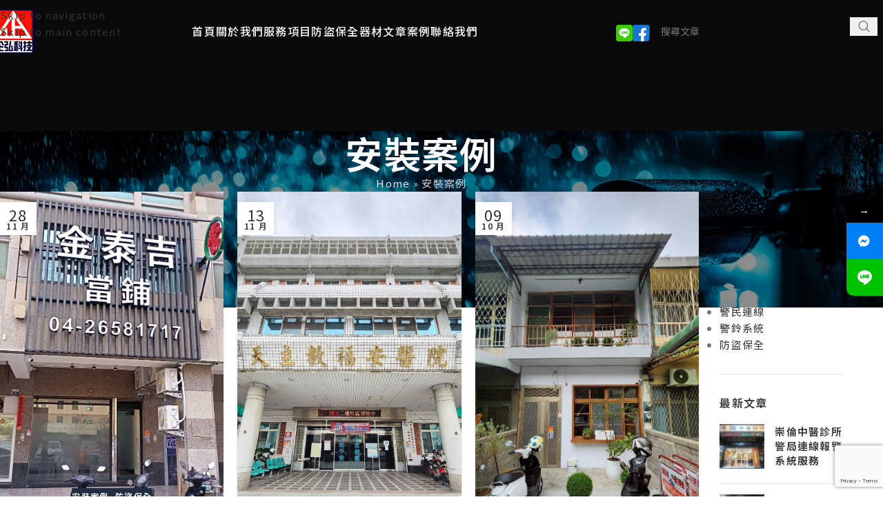

--- FILE ---
content_type: text/html; charset=UTF-8
request_url: https://chihaung.com.tw/category/%E5%AE%89%E8%A3%9D%E6%A1%88%E4%BE%8B/
body_size: 34747
content:
<!DOCTYPE html>
<html lang="zh-TW">
<head>
	<meta charset="UTF-8">
	<link rel="profile" href="https://gmpg.org/xfn/11">
	<link rel="pingback" href="https://chihaung.com.tw/xmlrpc.php">

				<style>								
					form#stickyelements-form input::-moz-placeholder{
						color: #4F4F4F;
					} 
					form#stickyelements-form input::-ms-input-placeholder{
						color: #4F4F4F					} 
					form#stickyelements-form input::-webkit-input-placeholder{
						color: #4F4F4F					}
					form#stickyelements-form input::placeholder{
						color: #4F4F4F					}
					form#stickyelements-form textarea::placeholder {
						color: #4F4F4F					}
					form#stickyelements-form textarea::-moz-placeholder {
						color: #4F4F4F					}					
			</style>	
			<meta name='robots' content='index, follow, max-image-preview:large, max-snippet:-1, max-video-preview:-1' />

	<!-- This site is optimized with the Yoast SEO Premium plugin v26.5 (Yoast SEO v26.8) - https://yoast.com/product/yoast-seo-premium-wordpress/ -->
	<title>安裝案例 索引頁面 - 警民連線 | 監視器安裝 | 防盜設備 - 企弘連線保全</title>
<link crossorigin data-rocket-preconnect href="https://www.gstatic.com" rel="preconnect">
<link crossorigin data-rocket-preconnect href="https://fonts.googleapis.com" rel="preconnect">
<link crossorigin data-rocket-preconnect href="https://www.googletagmanager.com" rel="preconnect">
<link crossorigin data-rocket-preconnect href="https://www.google.com" rel="preconnect"><link rel="preload" data-rocket-preload as="image" href="https://chihaung.com.tw/wp-content/uploads/2024/11/header-banner-overlay.webp" imagesrcset="https://chihaung.com.tw/wp-content/uploads/2024/11/header-banner-overlay.webp 2560w, https://chihaung.com.tw/wp-content/uploads/2024/11/header-banner-overlay-430x86.webp 430w" imagesizes="(max-width: 2560px) 100vw, 2560px" fetchpriority="high">
	<meta name="description" content="關於 安裝案例 的內容在此，深耕台灣超過三十年的保全系統專家，專注於警民連線、監視器安裝、居家安全服務與商業安全解決方案。從個人工作室到中小企業及餐廳店面，提供防盜、防搶、防小偷的一站式安全保護，24小時全天候守護您的財產與生活安全。選擇警民連線，打造安心、無憂的生活環境！" />
	<link rel="canonical" href="https://chihaung.com.tw/category/安裝案例/" />
	<link rel="next" href="https://chihaung.com.tw/category/%e5%ae%89%e8%a3%9d%e6%a1%88%e4%be%8b/page/2/" />
	<meta property="og:locale" content="zh_TW" />
	<meta property="og:type" content="article" />
	<meta property="og:title" content="安裝案例 索引頁面 - 警民連線 | 監視器安裝 | 防盜設備 - 企弘連線保全" />
	<meta property="og:description" content="關於 安裝案例 的內容在此，深耕台灣超過三十年的保全系統專家，專注於警民連線、監視器安裝、居家安全服務與商業安全解決方案。從個人工作室到中小企業及餐廳店面，提供防盜、防搶、防小偷的一站式安全保護，24小時全天候守護您的財產與生活安全。選擇警民連線，打造安心、無憂的生活環境！" />
	<meta property="og:url" content="https://chihaung.com.tw/category/安裝案例/" />
	<meta property="og:site_name" content="警民連線 | 監視器安裝 | 防盜設備 - 企弘連線保全" />
	<meta property="og:image" content="https://chihaung.com.tw/wp-content/uploads/2020/11/logo.jpg" />
	<meta property="og:image:width" content="330" />
	<meta property="og:image:height" content="362" />
	<meta property="og:image:type" content="image/jpeg" />
	<script type="application/ld+json" class="yoast-schema-graph">{"@context":"https://schema.org","@graph":[{"@type":"CollectionPage","@id":"https://chihaung.com.tw/category/%e5%ae%89%e8%a3%9d%e6%a1%88%e4%be%8b/","url":"https://chihaung.com.tw/category/%e5%ae%89%e8%a3%9d%e6%a1%88%e4%be%8b/","name":"安裝案例 索引頁面 - 警民連線 | 監視器安裝 | 防盜設備 - 企弘連線保全","isPartOf":{"@id":"https://chihaung.com.tw/#website"},"primaryImageOfPage":{"@id":"https://chihaung.com.tw/category/%e5%ae%89%e8%a3%9d%e6%a1%88%e4%be%8b/#primaryimage"},"image":{"@id":"https://chihaung.com.tw/category/%e5%ae%89%e8%a3%9d%e6%a1%88%e4%be%8b/#primaryimage"},"thumbnailUrl":"https://chihaung.com.tw/wp-content/uploads/2025/11/chihuang_1764310771.jpg","description":"關於 安裝案例 的內容在此，深耕台灣超過三十年的保全系統專家，專注於警民連線、監視器安裝、居家安全服務與商業安全解決方案。從個人工作室到中小企業及餐廳店面，提供防盜、防搶、防小偷的一站式安全保護，24小時全天候守護您的財產與生活安全。選擇警民連線，打造安心、無憂的生活環境！","breadcrumb":{"@id":"https://chihaung.com.tw/category/%e5%ae%89%e8%a3%9d%e6%a1%88%e4%be%8b/#breadcrumb"},"inLanguage":"zh-TW"},{"@type":"ImageObject","inLanguage":"zh-TW","@id":"https://chihaung.com.tw/category/%e5%ae%89%e8%a3%9d%e6%a1%88%e4%be%8b/#primaryimage","url":"https://chihaung.com.tw/wp-content/uploads/2025/11/chihuang_1764310771.jpg","contentUrl":"https://chihaung.com.tw/wp-content/uploads/2025/11/chihuang_1764310771.jpg","width":789,"height":1077,"caption":"金泰吉當舖 安裝企弘連線保全系統"},{"@type":"BreadcrumbList","@id":"https://chihaung.com.tw/category/%e5%ae%89%e8%a3%9d%e6%a1%88%e4%be%8b/#breadcrumb","itemListElement":[{"@type":"ListItem","position":1,"name":"Home","item":"https://chihaung.com.tw/"},{"@type":"ListItem","position":2,"name":"安裝案例"}]},{"@type":"WebSite","@id":"https://chihaung.com.tw/#website","url":"https://chihaung.com.tw/","name":"警民連線 | 監視器安裝 | 防盜設備 - 企弘連線保全","description":"警民連線老字號好口碑深耕台灣三十多年，無論是安裝監視器還是居家安全的服務？你知道什麼是警民連線嗎？防小偷防盜防搶，從小至個人工作室到中小企業及餐廳店面，保全系統是不可忽視的重要設備！","publisher":{"@id":"https://chihaung.com.tw/#organization"},"potentialAction":[{"@type":"SearchAction","target":{"@type":"EntryPoint","urlTemplate":"https://chihaung.com.tw/?s={search_term_string}"},"query-input":{"@type":"PropertyValueSpecification","valueRequired":true,"valueName":"search_term_string"}}],"inLanguage":"zh-TW"},{"@type":"Organization","@id":"https://chihaung.com.tw/#organization","name":"安裝監視器 | 防盜設備 | 居家保全 | 警民連線 - 企弘連線保全","url":"https://chihaung.com.tw/","logo":{"@type":"ImageObject","inLanguage":"zh-TW","@id":"https://chihaung.com.tw/#/schema/logo/image/","url":"https://chihaung.com.tw/wp-content/uploads/2020/11/logo.jpg","contentUrl":"https://chihaung.com.tw/wp-content/uploads/2020/11/logo.jpg","width":330,"height":362,"caption":"安裝監視器 | 防盜設備 | 居家保全 | 警民連線 - 企弘連線保全"},"image":{"@id":"https://chihaung.com.tw/#/schema/logo/image/"},"sameAs":["https://www.facebook.com/chihaung.secu"],"description":"安裝監視器？在尋找提昇居家安全的服務？你知道什麼是警民連線嗎？防小偷防盜防搶，從小至個人工作室到中小企業及餐廳店面，連線保全系統是不可忽視的重要設備！","email":"chi.haung@msa.hinet.net","telephone":"0800-588558","legalName":"企弘科技","foundingDate":"1994-01-25","numberOfEmployees":{"@type":"QuantitativeValue","minValue":"1","maxValue":"10"}}]}</script>
	<!-- / Yoast SEO Premium plugin. -->


<link rel='dns-prefetch' href='//www.googletagmanager.com' />
<link rel='dns-prefetch' href='//fonts.googleapis.com' />
<style id='wp-img-auto-sizes-contain-inline-css' type='text/css'>
img:is([sizes=auto i],[sizes^="auto," i]){contain-intrinsic-size:3000px 1500px}
/*# sourceURL=wp-img-auto-sizes-contain-inline-css */
</style>
<style id='safe-svg-svg-icon-style-inline-css' type='text/css'>
.safe-svg-cover{text-align:center}.safe-svg-cover .safe-svg-inside{display:inline-block;max-width:100%}.safe-svg-cover svg{fill:currentColor;height:100%;max-height:100%;max-width:100%;width:100%}

/*# sourceURL=https://chihaung.com.tw/wp-content/plugins/safe-svg/dist/safe-svg-block-frontend.css */
</style>
<style id='woocommerce-inline-inline-css' type='text/css'>
.woocommerce form .form-row .required { visibility: visible; }
/*# sourceURL=woocommerce-inline-inline-css */
</style>
<link rel='stylesheet' id='mystickyelements-google-fonts-css' href='https://fonts.googleapis.com/css?family=Poppins%3A400%2C500%2C600%2C700&#038;ver=6.9' type='text/css' media='all' />
<link data-minify="1" rel='stylesheet' id='font-awesome-css-css' href='https://chihaung.com.tw/wp-content/cache/min/1/wp-content/plugins/mystickyelements/css/font-awesome.min.css?ver=1768905558' type='text/css' media='all' />
<link rel='stylesheet' id='mystickyelements-front-css-css' href='https://chihaung.com.tw/wp-content/cache/background-css/1/chihaung.com.tw/wp-content/plugins/mystickyelements/css/mystickyelements-front.min.css?ver=2.3.4&wpr_t=1769034737' type='text/css' media='all' />
<link data-minify="1" rel='stylesheet' id='intl-tel-input-css' href='https://chihaung.com.tw/wp-content/cache/min/1/wp-content/plugins/mystickyelements/intl-tel-input-src/build/css/intlTelInput.css?ver=1768905558' type='text/css' media='all' />
<link rel='stylesheet' id='elementor-frontend-css' href='https://chihaung.com.tw/wp-content/uploads/elementor/css/custom-frontend.min.css?ver=1768905557' type='text/css' media='all' />
<link data-minify="1" rel='stylesheet' id='elementor-post-13399-css' href='https://chihaung.com.tw/wp-content/cache/min/1/wp-content/uploads/elementor/css/post-13399.css?ver=1768905558' type='text/css' media='all' />
<link rel='stylesheet' id='wd-style-base-css' href='https://chihaung.com.tw/wp-content/cache/background-css/1/chihaung.com.tw/wp-content/themes/woodmart/css/parts/base.min.css?ver=8.3.4&wpr_t=1769034737' type='text/css' media='all' />
<link rel='stylesheet' id='wd-helpers-wpb-elem-css' href='https://chihaung.com.tw/wp-content/themes/woodmart/css/parts/helpers-wpb-elem.min.css?ver=8.3.4' type='text/css' media='all' />
<link rel='stylesheet' id='wd-elementor-base-css' href='https://chihaung.com.tw/wp-content/themes/woodmart/css/parts/int-elem-base.min.css?ver=8.3.4' type='text/css' media='all' />
<link rel='stylesheet' id='wd-int-wordfence-css' href='https://chihaung.com.tw/wp-content/themes/woodmart/css/parts/int-wordfence.min.css?ver=8.3.4' type='text/css' media='all' />
<link rel='stylesheet' id='wd-woocommerce-base-css' href='https://chihaung.com.tw/wp-content/themes/woodmart/css/parts/woocommerce-base.min.css?ver=8.3.4' type='text/css' media='all' />
<link rel='stylesheet' id='wd-mod-star-rating-css' href='https://chihaung.com.tw/wp-content/themes/woodmart/css/parts/mod-star-rating.min.css?ver=8.3.4' type='text/css' media='all' />
<link rel='stylesheet' id='wd-woocommerce-block-notices-css' href='https://chihaung.com.tw/wp-content/themes/woodmart/css/parts/woo-mod-block-notices.min.css?ver=8.3.4' type='text/css' media='all' />
<link rel='stylesheet' id='wd-woo-mod-shop-attributes-css' href='https://chihaung.com.tw/wp-content/themes/woodmart/css/parts/woo-mod-shop-attributes.min.css?ver=8.3.4' type='text/css' media='all' />
<link rel='stylesheet' id='wd-header-base-css' href='https://chihaung.com.tw/wp-content/themes/woodmart/css/parts/header-base.min.css?ver=8.3.4' type='text/css' media='all' />
<link rel='stylesheet' id='wd-mod-tools-css' href='https://chihaung.com.tw/wp-content/themes/woodmart/css/parts/mod-tools.min.css?ver=8.3.4' type='text/css' media='all' />
<link rel='stylesheet' id='wd-header-elements-base-css' href='https://chihaung.com.tw/wp-content/themes/woodmart/css/parts/header-el-base.min.css?ver=8.3.4' type='text/css' media='all' />
<link rel='stylesheet' id='wd-info-box-css' href='https://chihaung.com.tw/wp-content/themes/woodmart/css/parts/el-info-box.min.css?ver=8.3.4' type='text/css' media='all' />
<link rel='stylesheet' id='wd-el-subtitle-style-css' href='https://chihaung.com.tw/wp-content/themes/woodmart/css/parts/el-subtitle-style.min.css?ver=8.3.4' type='text/css' media='all' />
<link rel='stylesheet' id='wd-header-search-css' href='https://chihaung.com.tw/wp-content/themes/woodmart/css/parts/header-el-search.min.css?ver=8.3.4' type='text/css' media='all' />
<link rel='stylesheet' id='wd-header-search-form-css' href='https://chihaung.com.tw/wp-content/themes/woodmart/css/parts/header-el-search-form.min.css?ver=8.3.4' type='text/css' media='all' />
<link rel='stylesheet' id='wd-wd-search-form-css' href='https://chihaung.com.tw/wp-content/themes/woodmart/css/parts/wd-search-form.min.css?ver=8.3.4' type='text/css' media='all' />
<link rel='stylesheet' id='wd-wd-search-results-css' href='https://chihaung.com.tw/wp-content/themes/woodmart/css/parts/wd-search-results.min.css?ver=8.3.4' type='text/css' media='all' />
<link rel='stylesheet' id='wd-wd-search-dropdown-css' href='https://chihaung.com.tw/wp-content/themes/woodmart/css/parts/wd-search-dropdown.min.css?ver=8.3.4' type='text/css' media='all' />
<link rel='stylesheet' id='wd-header-mobile-nav-drilldown-css' href='https://chihaung.com.tw/wp-content/themes/woodmart/css/parts/header-el-mobile-nav-drilldown.min.css?ver=8.3.4' type='text/css' media='all' />
<link rel='stylesheet' id='wd-header-mobile-nav-drilldown-slide-css' href='https://chihaung.com.tw/wp-content/themes/woodmart/css/parts/header-el-mobile-nav-drilldown-slide.min.css?ver=8.3.4' type='text/css' media='all' />
<link rel='stylesheet' id='wd-page-title-css' href='https://chihaung.com.tw/wp-content/themes/woodmart/css/parts/page-title.min.css?ver=8.3.4' type='text/css' media='all' />
<link rel='stylesheet' id='wd-blog-loop-base-css' href='https://chihaung.com.tw/wp-content/themes/woodmart/css/parts/blog-loop-base.min.css?ver=8.3.4' type='text/css' media='all' />
<link rel='stylesheet' id='wd-post-types-mod-predefined-css' href='https://chihaung.com.tw/wp-content/themes/woodmart/css/parts/post-types-mod-predefined.min.css?ver=8.3.4' type='text/css' media='all' />
<link rel='stylesheet' id='wd-blog-loop-design-masonry-css' href='https://chihaung.com.tw/wp-content/themes/woodmart/css/parts/blog-loop-design-masonry.min.css?ver=8.3.4' type='text/css' media='all' />
<link rel='stylesheet' id='wd-post-types-mod-categories-style-bg-css' href='https://chihaung.com.tw/wp-content/themes/woodmart/css/parts/post-types-mod-categories-style-bg.min.css?ver=8.3.4' type='text/css' media='all' />
<link rel='stylesheet' id='wd-post-types-mod-date-style-bg-css' href='https://chihaung.com.tw/wp-content/themes/woodmart/css/parts/post-types-mod-date-style-bg.min.css?ver=8.3.4' type='text/css' media='all' />
<link rel='stylesheet' id='wd-blog-mod-author-css' href='https://chihaung.com.tw/wp-content/themes/woodmart/css/parts/blog-mod-author.min.css?ver=8.3.4' type='text/css' media='all' />
<link rel='stylesheet' id='wd-social-icons-css' href='https://chihaung.com.tw/wp-content/themes/woodmart/css/parts/el-social-icons.min.css?ver=8.3.4' type='text/css' media='all' />
<link rel='stylesheet' id='wd-off-canvas-sidebar-css' href='https://chihaung.com.tw/wp-content/themes/woodmart/css/parts/opt-off-canvas-sidebar.min.css?ver=8.3.4' type='text/css' media='all' />
<link rel='stylesheet' id='wd-widget-nav-css' href='https://chihaung.com.tw/wp-content/themes/woodmart/css/parts/widget-nav.min.css?ver=8.3.4' type='text/css' media='all' />
<link rel='stylesheet' id='wd-widget-wd-recent-posts-css' href='https://chihaung.com.tw/wp-content/themes/woodmart/css/parts/widget-wd-recent-posts.min.css?ver=8.3.4' type='text/css' media='all' />
<link rel='stylesheet' id='wd-widget-tag-cloud-css' href='https://chihaung.com.tw/wp-content/themes/woodmart/css/parts/widget-tag-cloud.min.css?ver=8.3.4' type='text/css' media='all' />
<link rel='stylesheet' id='wd-widget-collapse-css' href='https://chihaung.com.tw/wp-content/themes/woodmart/css/parts/opt-widget-collapse.min.css?ver=8.3.4' type='text/css' media='all' />
<link rel='stylesheet' id='wd-footer-base-css' href='https://chihaung.com.tw/wp-content/themes/woodmart/css/parts/footer-base.min.css?ver=8.3.4' type='text/css' media='all' />
<link rel='stylesheet' id='wd-section-title-css' href='https://chihaung.com.tw/wp-content/themes/woodmart/css/parts/el-section-title.min.css?ver=8.3.4' type='text/css' media='all' />
<link rel='stylesheet' id='wd-section-title-style-simple-and-brd-css' href='https://chihaung.com.tw/wp-content/themes/woodmart/css/parts/el-section-title-style-simple-and-brd.min.css?ver=8.3.4' type='text/css' media='all' />
<link rel='stylesheet' id='wd-text-block-css' href='https://chihaung.com.tw/wp-content/themes/woodmart/css/parts/el-text-block.min.css?ver=8.3.4' type='text/css' media='all' />
<link rel='stylesheet' id='wd-mod-animations-transform-base-css' href='https://chihaung.com.tw/wp-content/themes/woodmart/css/parts/mod-animations-transform-base.min.css?ver=8.3.4' type='text/css' media='all' />
<link rel='stylesheet' id='wd-mod-animations-transform-css' href='https://chihaung.com.tw/wp-content/themes/woodmart/css/parts/mod-animations-transform.min.css?ver=8.3.4' type='text/css' media='all' />
<link rel='stylesheet' id='wd-mod-transform-css' href='https://chihaung.com.tw/wp-content/themes/woodmart/css/parts/mod-transform.min.css?ver=8.3.4' type='text/css' media='all' />
<link rel='stylesheet' id='wd-button-css' href='https://chihaung.com.tw/wp-content/themes/woodmart/css/parts/el-button.min.css?ver=8.3.4' type='text/css' media='all' />
<link rel='stylesheet' id='wd-swiper-css' href='https://chihaung.com.tw/wp-content/themes/woodmart/css/parts/lib-swiper.min.css?ver=8.3.4' type='text/css' media='all' />
<link rel='stylesheet' id='wd-testimonial-old-css' href='https://chihaung.com.tw/wp-content/themes/woodmart/css/parts/el-testimonial-old.min.css?ver=8.3.4' type='text/css' media='all' />
<link rel='stylesheet' id='wd-swiper-arrows-css' href='https://chihaung.com.tw/wp-content/themes/woodmart/css/parts/lib-swiper-arrows.min.css?ver=8.3.4' type='text/css' media='all' />
<link rel='stylesheet' id='wd-list-css' href='https://chihaung.com.tw/wp-content/themes/woodmart/css/parts/el-list.min.css?ver=8.3.4' type='text/css' media='all' />
<link rel='stylesheet' id='wd-el-list-css' href='https://chihaung.com.tw/wp-content/themes/woodmart/css/parts/el-list-wpb-elem.min.css?ver=8.3.4' type='text/css' media='all' />
<link rel='stylesheet' id='wd-scroll-top-css' href='https://chihaung.com.tw/wp-content/themes/woodmart/css/parts/opt-scrolltotop.min.css?ver=8.3.4' type='text/css' media='all' />
<link rel='stylesheet' id='wd-mod-sticky-sidebar-opener-css' href='https://chihaung.com.tw/wp-content/themes/woodmart/css/parts/mod-sticky-sidebar-opener.min.css?ver=8.3.4' type='text/css' media='all' />
<link rel='stylesheet' id='wd-bottom-toolbar-css' href='https://chihaung.com.tw/wp-content/themes/woodmart/css/parts/opt-bottom-toolbar.min.css?ver=8.3.4' type='text/css' media='all' />
<link rel='stylesheet' id='xts-google-fonts-css' href='https://fonts.googleapis.com/css?family=Noto+Sans+TC%3A400%2C600%2C100%2C500&#038;ver=8.3.4' type='text/css' media='all' />
<link data-minify="1" rel='stylesheet' id='elementor-gf-local-roboto-css' href='https://chihaung.com.tw/wp-content/cache/min/1/wp-content/uploads/elementor/google-fonts/css/roboto.css?ver=1768905558' type='text/css' media='all' />
<link data-minify="1" rel='stylesheet' id='elementor-gf-local-robotoslab-css' href='https://chihaung.com.tw/wp-content/cache/min/1/wp-content/uploads/elementor/google-fonts/css/robotoslab.css?ver=1768905558' type='text/css' media='all' />
<script type="text/javascript" src="https://chihaung.com.tw/wp-includes/js/jquery/jquery.min.js?ver=3.7.1" id="jquery-core-js"></script>
<script type="text/javascript" src="https://chihaung.com.tw/wp-includes/js/jquery/jquery-migrate.min.js?ver=3.4.1" id="jquery-migrate-js"></script>
<script type="text/javascript" id="jquery-js-after">
/* <![CDATA[ */
                if ('serviceWorker' in navigator) {
                    navigator.serviceWorker.getRegistrations().then(function(registrations) {
                        for(let registration of registrations) {
                            registration.unregister();
                        }
                    });
                }
            
//# sourceURL=jquery-js-after
/* ]]> */
</script>
<script type="text/javascript" src="https://chihaung.com.tw/wp-content/plugins/woocommerce/assets/js/jquery-blockui/jquery.blockUI.min.js?ver=2.7.0-wc.10.4.3" id="wc-jquery-blockui-js" data-wp-strategy="defer"></script>
<script type="text/javascript" src="https://chihaung.com.tw/wp-content/plugins/woocommerce/assets/js/js-cookie/js.cookie.min.js?ver=2.1.4-wc.10.4.3" id="wc-js-cookie-js" data-wp-strategy="defer"></script>

<!-- Google tag (gtag.js) snippet added by Site Kit -->
<!-- Google Analytics snippet added by Site Kit -->
<script type="text/javascript" src="https://www.googletagmanager.com/gtag/js?id=GT-K8HP87P" id="google_gtagjs-js" async></script>
<script type="text/javascript" id="google_gtagjs-js-after">
/* <![CDATA[ */
window.dataLayer = window.dataLayer || [];function gtag(){dataLayer.push(arguments);}
gtag("set","linker",{"domains":["chihaung.com.tw"]});
gtag("js", new Date());
gtag("set", "developer_id.dZTNiMT", true);
gtag("config", "GT-K8HP87P");
 window._googlesitekit = window._googlesitekit || {}; window._googlesitekit.throttledEvents = []; window._googlesitekit.gtagEvent = (name, data) => { var key = JSON.stringify( { name, data } ); if ( !! window._googlesitekit.throttledEvents[ key ] ) { return; } window._googlesitekit.throttledEvents[ key ] = true; setTimeout( () => { delete window._googlesitekit.throttledEvents[ key ]; }, 5 ); gtag( "event", name, { ...data, event_source: "site-kit" } ); }; 
//# sourceURL=google_gtagjs-js-after
/* ]]> */
</script>
<script type="text/javascript" src="https://chihaung.com.tw/wp-content/themes/woodmart/js/libs/device.min.js?ver=8.3.4" id="wd-device-library-js"></script>
<script type="text/javascript" src="https://chihaung.com.tw/wp-content/themes/woodmart/js/scripts/global/scrollBar.min.js?ver=8.3.4" id="wd-scrollbar-js"></script>
<link rel="https://api.w.org/" href="https://chihaung.com.tw/wp-json/" /><link rel="alternate" title="JSON" type="application/json" href="https://chihaung.com.tw/wp-json/wp/v2/categories/1" /><meta name="generator" content="WordPress 6.9" />
<meta name="generator" content="WooCommerce 10.4.3" />
<!-- start Simple Custom CSS and JS -->
<meta name="google-site-verification" content="aqhKhArkbEUOHzajXzQyd9bSoE8O-F14R3PR7SMwFYM" /><!-- end Simple Custom CSS and JS -->
<!-- start Simple Custom CSS and JS -->
<!-- Google tag (gtag.js) --> <script async src="https://www
.googletagmanager.com/gtag/js?id=AW-10870304298"></script> <script> window.dataLayer = window.dataLayer || []; function gtag(){dataLayer .push(arguments);} gtag('js', new Date()); gtag('config', 'AW-10870304298'); </script><!-- end Simple Custom CSS and JS -->
<meta name="generator" content="Site Kit by Google 1.170.0" /><!-- site-navigation-element Schema optimized by Schema Pro --><script type="application/ld+json">{"@context":"https:\/\/schema.org","@graph":[{"@context":"https:\/\/schema.org","@type":"SiteNavigationElement","id":"site-navigation","name":"\u9996\u9801","url":"https:\/\/chihaung.com.tw\/"},{"@context":"https:\/\/schema.org","@type":"SiteNavigationElement","id":"site-navigation","name":"\u95dc\u65bc\u6211\u5011","url":"https:\/\/chihaung.com.tw\/about-us\/"},{"@context":"https:\/\/schema.org","@type":"SiteNavigationElement","id":"site-navigation","name":"\u670d\u52d9\u9805\u76ee","url":"https:\/\/chihaung.com.tw\/%e4%bc%81%e5%bc%98%e9%80%a3%e7%b7%9a%e4%bf%9d%e5%85%a8%e6%9c%8d%e5%8b%99\/"},{"@context":"https:\/\/schema.org","@type":"SiteNavigationElement","id":"site-navigation","name":"\u8b66\u6c11\u9023\u7dda\u5831\u8b66\u7cfb\u7d71","url":"https:\/\/chihaung.com.tw\/%e4%bc%81%e5%bc%98%e9%80%a3%e7%b7%9a%e4%bf%9d%e5%85%a8%e6%9c%8d%e5%8b%99\/%e8%ad%a6%e6%b0%91%e9%80%a3%e7%b7%9a%e5%a0%b1%e8%ad%a6%e7%b3%bb%e7%b5%b1\/"},{"@context":"https:\/\/schema.org","@type":"SiteNavigationElement","id":"site-navigation","name":"\u9632\u76dc\u4fdd\u5168\u7cfb\u7d71","url":"https:\/\/chihaung.com.tw\/%e4%bc%81%e5%bc%98%e9%80%a3%e7%b7%9a%e4%bf%9d%e5%85%a8%e6%9c%8d%e5%8b%99\/%e9%98%b2%e7%9b%9c%e4%bf%9d%e5%85%a8%e7%b3%bb%e7%b5%b1\/"},{"@context":"https:\/\/schema.org","@type":"SiteNavigationElement","id":"site-navigation","name":"\u76e3\u8996\u9304\u5f71\u9060\u7aef\u76e3\u63a7","url":"https:\/\/chihaung.com.tw\/%e4%bc%81%e5%bc%98%e9%80%a3%e7%b7%9a%e4%bf%9d%e5%85%a8%e6%9c%8d%e5%8b%99\/%e7%9b%a3%e8%a6%96%e9%8c%84%e5%bd%b1%e9%81%a0%e7%ab%af%e7%9b%a3%e6%8e%a7\/"},{"@context":"https:\/\/schema.org","@type":"SiteNavigationElement","id":"site-navigation","name":"\u9280\u9aee\u65cf\u6c42\u6551\u7cfb\u7d71","url":"https:\/\/chihaung.com.tw\/%e4%bc%81%e5%bc%98%e9%80%a3%e7%b7%9a%e4%bf%9d%e5%85%a8%e6%9c%8d%e5%8b%99\/%e9%8a%80%e9%ab%ae%e6%97%8f%e6%b1%82%e6%95%91%e7%b3%bb%e7%b5%b1\/"},{"@context":"https:\/\/schema.org","@type":"SiteNavigationElement","id":"site-navigation","name":"\u9632\u76dc\u4fdd\u5168\u5668\u6750","url":"https:\/\/chihaung.com.tw\/shop\/"},{"@context":"https:\/\/schema.org","@type":"SiteNavigationElement","id":"site-navigation","name":"\u6587\u7ae0\u6848\u4f8b","url":"https:\/\/chihaung.com.tw\/blog\/"},{"@context":"https:\/\/schema.org","@type":"SiteNavigationElement","id":"site-navigation","name":"\u806f\u7d61\u6211\u5011","url":"https:\/\/chihaung.com.tw\/contact-us\/"}]}</script><!-- / site-navigation-element Schema optimized by Schema Pro -->					<meta name="viewport" content="width=device-width, initial-scale=1.0, maximum-scale=1.0, user-scalable=no">
										<noscript><style>.woocommerce-product-gallery{ opacity: 1 !important; }</style></noscript>
	<meta name="generator" content="Elementor 3.34.2; features: e_font_icon_svg, additional_custom_breakpoints; settings: css_print_method-external, google_font-enabled, font_display-swap">
			<style>
				.e-con.e-parent:nth-of-type(n+4):not(.e-lazyloaded):not(.e-no-lazyload),
				.e-con.e-parent:nth-of-type(n+4):not(.e-lazyloaded):not(.e-no-lazyload) * {
					background-image: none !important;
				}
				@media screen and (max-height: 1024px) {
					.e-con.e-parent:nth-of-type(n+3):not(.e-lazyloaded):not(.e-no-lazyload),
					.e-con.e-parent:nth-of-type(n+3):not(.e-lazyloaded):not(.e-no-lazyload) * {
						background-image: none !important;
					}
				}
				@media screen and (max-height: 640px) {
					.e-con.e-parent:nth-of-type(n+2):not(.e-lazyloaded):not(.e-no-lazyload),
					.e-con.e-parent:nth-of-type(n+2):not(.e-lazyloaded):not(.e-no-lazyload) * {
						background-image: none !important;
					}
				}
			</style>
						<style id="wpsp-style-frontend"></style>
			<link rel="icon" href="https://chihaung.com.tw/wp-content/uploads/2020/01/logo-s.jpg" sizes="32x32" />
<link rel="icon" href="https://chihaung.com.tw/wp-content/uploads/2020/01/logo-s.jpg" sizes="192x192" />
<link rel="apple-touch-icon" href="https://chihaung.com.tw/wp-content/uploads/2020/01/logo-s.jpg" />
<meta name="msapplication-TileImage" content="https://chihaung.com.tw/wp-content/uploads/2020/01/logo-s.jpg" />
<style>
		
		</style>			<style id="wd-style-header_226231-css" data-type="wd-style-header_226231">
				:root{
	--wd-top-bar-h: .00001px;
	--wd-top-bar-sm-h: .00001px;
	--wd-top-bar-sticky-h: .00001px;
	--wd-top-bar-brd-w: .00001px;

	--wd-header-general-h: 90px;
	--wd-header-general-sm-h: 60px;
	--wd-header-general-sticky-h: 60px;
	--wd-header-general-brd-w: .00001px;

	--wd-header-bottom-h: .00001px;
	--wd-header-bottom-sm-h: .00001px;
	--wd-header-bottom-sticky-h: .00001px;
	--wd-header-bottom-brd-w: .00001px;

	--wd-header-clone-h: .00001px;

	--wd-header-brd-w: calc(var(--wd-top-bar-brd-w) + var(--wd-header-general-brd-w) + var(--wd-header-bottom-brd-w));
	--wd-header-h: calc(var(--wd-top-bar-h) + var(--wd-header-general-h) + var(--wd-header-bottom-h) + var(--wd-header-brd-w));
	--wd-header-sticky-h: calc(var(--wd-top-bar-sticky-h) + var(--wd-header-general-sticky-h) + var(--wd-header-bottom-sticky-h) + var(--wd-header-clone-h) + var(--wd-header-brd-w));
	--wd-header-sm-h: calc(var(--wd-top-bar-sm-h) + var(--wd-header-general-sm-h) + var(--wd-header-bottom-sm-h) + var(--wd-header-brd-w));
}


.whb-sticked .whb-general-header .wd-dropdown:not(.sub-sub-menu) {
	margin-top: 9px;
}

.whb-sticked .whb-general-header .wd-dropdown:not(.sub-sub-menu):after {
	height: 20px;
}

:root:has(.whb-top-bar.whb-border-boxed) {
	--wd-top-bar-brd-w: .00001px;
}

@media (max-width: 1024px) {
:root:has(.whb-top-bar.whb-hidden-mobile) {
	--wd-top-bar-brd-w: .00001px;
}
}


:root:has(.whb-header-bottom.whb-border-boxed) {
	--wd-header-bottom-brd-w: .00001px;
}

@media (max-width: 1024px) {
:root:has(.whb-header-bottom.whb-hidden-mobile) {
	--wd-header-bottom-brd-w: .00001px;
}
}



		
.whb-ymmfqnmz0rcsru24xokn.info-box-wrapper div.wd-info-box {
	--ib-icon-sp: 10px;
}
.whb-ymmfqnmz0rcsru24xokn .info-box-subtitle {
	background-color: rgba(255, 255, 255, 1);
	font-size: 14px;
}.whb-top-bar-inner { border-color: rgba(255, 255, 255, 0.25);border-bottom-width: 1px;border-bottom-style: solid; }
.whb-o867127cnbkkpow3djwd.info-box-wrapper div.wd-info-box {
	--ib-icon-sp: 10px;
}
.whb-rcc2ko7y97p09fpf79f6.info-box-wrapper div.wd-info-box {
	--ib-icon-sp: 10px;
}
.whb-dqmr21i4nlildosb2tpf form.searchform {
	--wd-form-height: 40px;
}
.whb-general-header {
	border-bottom-width: 0px;border-bottom-style: solid;
}

.whb-header-bottom {
	border-color: rgba(230, 230, 230, 1);border-bottom-width: 1px;border-bottom-style: solid;
}
			</style>
						<style id="wd-style-theme_settings_default-css" data-type="wd-style-theme_settings_default">
				@font-face {
	font-weight: normal;
	font-style: normal;
	font-family: "woodmart-font";
	src: url("//chihaung.com.tw/wp-content/themes/woodmart/fonts/woodmart-font-1-400.woff2?v=8.3.4") format("woff2");
}

:root {
	--wd-text-font: "Noto Sans TC", Arial, Helvetica, sans-serif;
	--wd-text-font-weight: 400;
	--wd-text-color: #767676;
	--wd-text-font-size: 15px;
	--wd-title-font: "Noto Sans TC", Arial, Helvetica, sans-serif;
	--wd-title-font-weight: 600;
	--wd-title-color: #242424;
	--wd-entities-title-font: "Noto Sans TC", Arial, Helvetica, sans-serif;
	--wd-entities-title-font-weight: 600;
	--wd-entities-title-color: #333333;
	--wd-entities-title-color-hover: rgb(51 51 51 / 65%);
	--wd-alternative-font: "Noto Sans TC", Arial, Helvetica, sans-serif;
	--wd-widget-title-font: "Noto Sans TC", Arial, Helvetica, sans-serif;
	--wd-widget-title-font-weight: 600;
	--wd-widget-title-transform: uppercase;
	--wd-widget-title-color: #333;
	--wd-widget-title-font-size: 16px;
	--wd-header-el-font: "Noto Sans TC", Arial, Helvetica, sans-serif;
	--wd-header-el-font-weight: 500;
	--wd-header-el-transform: inherit;
	--wd-header-el-font-size: 16px;
	--wd-otl-style: dotted;
	--wd-otl-width: 2px;
	--wd-primary-color: rgb(33,46,66);
	--wd-alternative-color: #fbbc34;
	--btn-default-bgcolor: rgb(42,67,96);
	--btn-default-bgcolor-hover: #212E42;
	--btn-accented-bgcolor: rgb(42,67,96);
	--btn-accented-bgcolor-hover: rgb(33,46,66);
	--wd-form-brd-width: 1px;
	--notices-success-bg: #459647;
	--notices-success-color: #fff;
	--notices-warning-bg: #E0B252;
	--notices-warning-color: #fff;
	--wd-link-color: #333333;
	--wd-link-color-hover: #242424;
}
.wd-age-verify-wrap {
	--wd-popup-width: 500px;
}
.wd-popup.wd-promo-popup {
	background-color: #111111;
	background-image: var(--wpr-bg-e612b89d-616e-4207-8c17-108dcc2c4524);
	background-repeat: no-repeat;
	background-size: cover;
	background-position: center center;
}
.wd-promo-popup-wrap {
	--wd-popup-width: 800px;
}
:is(.woodmart-woocommerce-layered-nav, .wd-product-category-filter) .wd-scroll-content {
	max-height: 223px;
}
.wd-page-title .wd-page-title-bg img {
	object-fit: cover;
	object-position: center center;
}
.wd-footer {
	background-color: #ffffff;
	background-image: none;
}
.mfp-wrap.wd-popup-quick-view-wrap {
	--wd-popup-width: 920px;
}
:root{
--wd-container-w: 1222px;
--wd-form-brd-radius: 35px;
--btn-default-color: #fff;
--btn-default-color-hover: #fff;
--btn-accented-color: #fff;
--btn-accented-color-hover: #fff;
--btn-default-brd-radius: 35px;
--btn-default-box-shadow: none;
--btn-default-box-shadow-hover: none;
--btn-accented-brd-radius: 35px;
--btn-accented-box-shadow: none;
--btn-accented-box-shadow-hover: none;
--wd-brd-radius: 0px;
}

@media (min-width: 1222px) {
section.elementor-section.wd-section-stretch > .elementor-container {
margin-left: auto;
margin-right: auto;
}
}


.wd-page-title {
background-color: #0a0a0a;
}

@font-face {
	font-family: "Manrope3";
	font-weight: 100;
	font-style: normal;
}

@font-face {
	font-family: "Manrope3";
	font-weight: 600;
	font-style: normal;
}

@font-face {
	font-family: "Manrope3";
	font-weight: 400;
	font-style: normal;
}

body {
  letter-spacing: 1.3px;
}

.tel-color a {
	color:#fff;
}

.tel-color a:hover {
	color:#FFF7AC;
}

.whb-sticked .whb-main-header .whb-flex-flex-middle{
	background-color:#212e42;
}
/* Post Title */
.page-title h1{
	font-size:54px !important;
}

/* Span Tag */
.page-title .breadcrumbs span{
	font-size:16px;
}

/* Link */
.page-title .breadcrumbs a{
	font-size:16px;
}

/* 767px and smaller screen sizes */
@media (max-width:767px){

	/* Post Title */
	.page-title h1{
		font-size:42px !important;
	}
	
}

/* 479px and smaller screen sizes */
@media (max-width:479px){

	/* Post Title */
	.page-title h1{
		font-size:36px !important;
		
	}
	
}

.wd-post-meta {
	display:none !important;
}			</style>
			<noscript><style id="rocket-lazyload-nojs-css">.rll-youtube-player, [data-lazy-src]{display:none !important;}</style></noscript><style id="rocket-lazyrender-inline-css">[data-wpr-lazyrender] {content-visibility: auto;}</style><style id="wpr-lazyload-bg-container"></style><style id="wpr-lazyload-bg-exclusion"></style>
<noscript>
<style id="wpr-lazyload-bg-nostyle">.social-channels-list.social-instagram_dm i.mystickyelement_instagramdm_icon,.social-instagram_dm i.mystickyelement_instagramdm_icon{--wpr-bg-a5aaa2f4-9b6a-4018-bce3-05ee4ddaa5eb: url('https://chihaung.com.tw/wp-content/plugins/mystickyelements/images/instagramdm-logo.svg');}.social-channels-list.social-line i.mystickyelement_line_icon,.social-line i.mystickyelement_line_icon{--wpr-bg-bc22e6f8-8120-4b13-b5c6-f41ee85eab00: url('https://chihaung.com.tw/wp-content/plugins/mystickyelements/images/line-logo.svg');}.social-channels-list.social-qzone i.mystickyelement_qzone_icon,.social-qzone i.mystickyelement_qzone_icon{--wpr-bg-3bf227c3-ee3d-424e-95e9-055c93ccea36: url('https://chihaung.com.tw/wp-content/plugins/mystickyelements/images/qzone-logo.svg');}.social-amazon i.mystickyelement_amazon_icon,.social-channels-list.social-amazon i.mystickyelement_amazon_icon{--wpr-bg-b1363b5c-271d-4d34-8182-26dfd19d129b: url('https://chihaung.com.tw/wp-content/plugins/mystickyelements/images/amazon-logo.svg');}.social-channels-list.social-flickr i.mystickyelement_flickr_icon,.social-flickr i.mystickyelement_flickr_icon{--wpr-bg-3f1cd2a4-9467-4a71-9fda-d6237cc53fc4: url('https://chihaung.com.tw/wp-content/plugins/mystickyelements/images/flickr-logo.svg');}.social-channels-list.social-slack i.mystickyelement_slack_icon,.social-slack i.mystickyelement_slack_icon{--wpr-bg-d04399e7-79d0-4956-85f4-38f94d15a6a5: url('https://chihaung.com.tw/wp-content/plugins/mystickyelements/images/slack-logo.svg');}.social-channels-list.social-google_play i.mystickyelement_google_play_icon,.social-google_play i.mystickyelement_google_play_icon{--wpr-bg-87425557-9750-448f-bb8d-2e0d3c957fd7: url('https://chihaung.com.tw/wp-content/plugins/mystickyelements/images/google-play-logo.svg');}.social-channels-list.social-ebay i.mystickyelement_ebay_icon,.social-ebay i.mystickyelement_ebay_icon{--wpr-bg-053c9146-dec0-4764-a1f7-aa07131de02c: url('https://chihaung.com.tw/wp-content/plugins/mystickyelements/images/ebay-logo.svg');}.social-channels-list.social-poptin_popups i.mystickyelement_poptin_icon,.social-poptin_popups i.mystickyelement_poptin_icon{--wpr-bg-b39a6c53-8412-4428-a98c-e1ad068942d9: url('https://chihaung.com.tw/wp-content/plugins/mystickyelements/images/poptin-logo.svg');}.social-channels-list.social-fiverr i.mystickyelement_fiverr_icon,.social-fiverr i.mystickyelement_fiverr_icon{--wpr-bg-3c6d639e-659f-4b7d-8f53-a5f1da23a2d5: url('https://chihaung.com.tw/wp-content/plugins/mystickyelements/images/fiverr-logo.svg');}.social-channels-list.social-shopify i.mystickyelement_shopify_icon,.social-shopify i.mystickyelement_shopify_icon{--wpr-bg-c7288f38-2cff-4d9f-a69e-22d2c40d7dd8: url('https://chihaung.com.tw/wp-content/plugins/mystickyelements/images/shopify-logo.svg');}.social-channels-list.social-gumroad i.mystickyelement_gumroad_icon,.social-gumroad i.mystickyelement_gumroad_icon{--wpr-bg-c657d576-0e1b-42b0-9901-6455d0fa0944: url('https://chihaung.com.tw/wp-content/plugins/mystickyelements/images/gumroad-logo.svg');}.social-channels-list.social-printful i.mystickyelement_printful_icon,.social-printful i.mystickyelement_printful_icon{--wpr-bg-b847c5b0-4560-4014-a537-3b2610fcaaa7: url('https://chihaung.com.tw/wp-content/plugins/mystickyelements/images/printful-logo.svg');}.element-contact-form .iti__flag{--wpr-bg-94c19d32-9cf2-444b-be91-ce44bb0f94a2: url('https://chihaung.com.tw/wp-content/plugins/mystickyelements/intl-tel-input-src/build/img/flags.png');}input[type="date"]{--wpr-bg-f38fd190-b219-4380-bd3d-b6e6ef8865a1: url('https://chihaung.com.tw/wp-content/themes/woodmart/inc/admin/assets/images/calend-d.svg');}[class*="color-scheme-light"] input[type='date']{--wpr-bg-cdd4ef52-fb53-48ee-8956-a8060ce62dd1: url('https://chihaung.com.tw/wp-content/themes/woodmart/inc/admin/assets/images/calend-l.svg');}.elementor-728 .elementor-element.elementor-element-69124f0:not(.elementor-motion-effects-element-type-background),.elementor-728 .elementor-element.elementor-element-69124f0>.elementor-motion-effects-container>.elementor-motion-effects-layer{--wpr-bg-47129bf9-df98-44f2-9395-d19602374058: url('https://chihaung.com.tw/wp-content/uploads/2024/11/chihuang_1732369895.webp');}.wd-popup.wd-promo-popup{--wpr-bg-e612b89d-616e-4207-8c17-108dcc2c4524: url('https://chihaung.com.tw/');}</style>
</noscript>
<script type="application/javascript">const rocket_pairs = [{"selector":".social-channels-list.social-instagram_dm i.mystickyelement_instagramdm_icon,.social-instagram_dm i.mystickyelement_instagramdm_icon","style":".social-channels-list.social-instagram_dm i.mystickyelement_instagramdm_icon,.social-instagram_dm i.mystickyelement_instagramdm_icon{--wpr-bg-a5aaa2f4-9b6a-4018-bce3-05ee4ddaa5eb: url('https:\/\/chihaung.com.tw\/wp-content\/plugins\/mystickyelements\/images\/instagramdm-logo.svg');}","hash":"a5aaa2f4-9b6a-4018-bce3-05ee4ddaa5eb","url":"https:\/\/chihaung.com.tw\/wp-content\/plugins\/mystickyelements\/images\/instagramdm-logo.svg"},{"selector":".social-channels-list.social-line i.mystickyelement_line_icon,.social-line i.mystickyelement_line_icon","style":".social-channels-list.social-line i.mystickyelement_line_icon,.social-line i.mystickyelement_line_icon{--wpr-bg-bc22e6f8-8120-4b13-b5c6-f41ee85eab00: url('https:\/\/chihaung.com.tw\/wp-content\/plugins\/mystickyelements\/images\/line-logo.svg');}","hash":"bc22e6f8-8120-4b13-b5c6-f41ee85eab00","url":"https:\/\/chihaung.com.tw\/wp-content\/plugins\/mystickyelements\/images\/line-logo.svg"},{"selector":".social-channels-list.social-qzone i.mystickyelement_qzone_icon,.social-qzone i.mystickyelement_qzone_icon","style":".social-channels-list.social-qzone i.mystickyelement_qzone_icon,.social-qzone i.mystickyelement_qzone_icon{--wpr-bg-3bf227c3-ee3d-424e-95e9-055c93ccea36: url('https:\/\/chihaung.com.tw\/wp-content\/plugins\/mystickyelements\/images\/qzone-logo.svg');}","hash":"3bf227c3-ee3d-424e-95e9-055c93ccea36","url":"https:\/\/chihaung.com.tw\/wp-content\/plugins\/mystickyelements\/images\/qzone-logo.svg"},{"selector":".social-amazon i.mystickyelement_amazon_icon,.social-channels-list.social-amazon i.mystickyelement_amazon_icon","style":".social-amazon i.mystickyelement_amazon_icon,.social-channels-list.social-amazon i.mystickyelement_amazon_icon{--wpr-bg-b1363b5c-271d-4d34-8182-26dfd19d129b: url('https:\/\/chihaung.com.tw\/wp-content\/plugins\/mystickyelements\/images\/amazon-logo.svg');}","hash":"b1363b5c-271d-4d34-8182-26dfd19d129b","url":"https:\/\/chihaung.com.tw\/wp-content\/plugins\/mystickyelements\/images\/amazon-logo.svg"},{"selector":".social-channels-list.social-flickr i.mystickyelement_flickr_icon,.social-flickr i.mystickyelement_flickr_icon","style":".social-channels-list.social-flickr i.mystickyelement_flickr_icon,.social-flickr i.mystickyelement_flickr_icon{--wpr-bg-3f1cd2a4-9467-4a71-9fda-d6237cc53fc4: url('https:\/\/chihaung.com.tw\/wp-content\/plugins\/mystickyelements\/images\/flickr-logo.svg');}","hash":"3f1cd2a4-9467-4a71-9fda-d6237cc53fc4","url":"https:\/\/chihaung.com.tw\/wp-content\/plugins\/mystickyelements\/images\/flickr-logo.svg"},{"selector":".social-channels-list.social-slack i.mystickyelement_slack_icon,.social-slack i.mystickyelement_slack_icon","style":".social-channels-list.social-slack i.mystickyelement_slack_icon,.social-slack i.mystickyelement_slack_icon{--wpr-bg-d04399e7-79d0-4956-85f4-38f94d15a6a5: url('https:\/\/chihaung.com.tw\/wp-content\/plugins\/mystickyelements\/images\/slack-logo.svg');}","hash":"d04399e7-79d0-4956-85f4-38f94d15a6a5","url":"https:\/\/chihaung.com.tw\/wp-content\/plugins\/mystickyelements\/images\/slack-logo.svg"},{"selector":".social-channels-list.social-google_play i.mystickyelement_google_play_icon,.social-google_play i.mystickyelement_google_play_icon","style":".social-channels-list.social-google_play i.mystickyelement_google_play_icon,.social-google_play i.mystickyelement_google_play_icon{--wpr-bg-87425557-9750-448f-bb8d-2e0d3c957fd7: url('https:\/\/chihaung.com.tw\/wp-content\/plugins\/mystickyelements\/images\/google-play-logo.svg');}","hash":"87425557-9750-448f-bb8d-2e0d3c957fd7","url":"https:\/\/chihaung.com.tw\/wp-content\/plugins\/mystickyelements\/images\/google-play-logo.svg"},{"selector":".social-channels-list.social-ebay i.mystickyelement_ebay_icon,.social-ebay i.mystickyelement_ebay_icon","style":".social-channels-list.social-ebay i.mystickyelement_ebay_icon,.social-ebay i.mystickyelement_ebay_icon{--wpr-bg-053c9146-dec0-4764-a1f7-aa07131de02c: url('https:\/\/chihaung.com.tw\/wp-content\/plugins\/mystickyelements\/images\/ebay-logo.svg');}","hash":"053c9146-dec0-4764-a1f7-aa07131de02c","url":"https:\/\/chihaung.com.tw\/wp-content\/plugins\/mystickyelements\/images\/ebay-logo.svg"},{"selector":".social-channels-list.social-poptin_popups i.mystickyelement_poptin_icon,.social-poptin_popups i.mystickyelement_poptin_icon","style":".social-channels-list.social-poptin_popups i.mystickyelement_poptin_icon,.social-poptin_popups i.mystickyelement_poptin_icon{--wpr-bg-b39a6c53-8412-4428-a98c-e1ad068942d9: url('https:\/\/chihaung.com.tw\/wp-content\/plugins\/mystickyelements\/images\/poptin-logo.svg');}","hash":"b39a6c53-8412-4428-a98c-e1ad068942d9","url":"https:\/\/chihaung.com.tw\/wp-content\/plugins\/mystickyelements\/images\/poptin-logo.svg"},{"selector":".social-channels-list.social-fiverr i.mystickyelement_fiverr_icon,.social-fiverr i.mystickyelement_fiverr_icon","style":".social-channels-list.social-fiverr i.mystickyelement_fiverr_icon,.social-fiverr i.mystickyelement_fiverr_icon{--wpr-bg-3c6d639e-659f-4b7d-8f53-a5f1da23a2d5: url('https:\/\/chihaung.com.tw\/wp-content\/plugins\/mystickyelements\/images\/fiverr-logo.svg');}","hash":"3c6d639e-659f-4b7d-8f53-a5f1da23a2d5","url":"https:\/\/chihaung.com.tw\/wp-content\/plugins\/mystickyelements\/images\/fiverr-logo.svg"},{"selector":".social-channels-list.social-shopify i.mystickyelement_shopify_icon,.social-shopify i.mystickyelement_shopify_icon","style":".social-channels-list.social-shopify i.mystickyelement_shopify_icon,.social-shopify i.mystickyelement_shopify_icon{--wpr-bg-c7288f38-2cff-4d9f-a69e-22d2c40d7dd8: url('https:\/\/chihaung.com.tw\/wp-content\/plugins\/mystickyelements\/images\/shopify-logo.svg');}","hash":"c7288f38-2cff-4d9f-a69e-22d2c40d7dd8","url":"https:\/\/chihaung.com.tw\/wp-content\/plugins\/mystickyelements\/images\/shopify-logo.svg"},{"selector":".social-channels-list.social-gumroad i.mystickyelement_gumroad_icon,.social-gumroad i.mystickyelement_gumroad_icon","style":".social-channels-list.social-gumroad i.mystickyelement_gumroad_icon,.social-gumroad i.mystickyelement_gumroad_icon{--wpr-bg-c657d576-0e1b-42b0-9901-6455d0fa0944: url('https:\/\/chihaung.com.tw\/wp-content\/plugins\/mystickyelements\/images\/gumroad-logo.svg');}","hash":"c657d576-0e1b-42b0-9901-6455d0fa0944","url":"https:\/\/chihaung.com.tw\/wp-content\/plugins\/mystickyelements\/images\/gumroad-logo.svg"},{"selector":".social-channels-list.social-printful i.mystickyelement_printful_icon,.social-printful i.mystickyelement_printful_icon","style":".social-channels-list.social-printful i.mystickyelement_printful_icon,.social-printful i.mystickyelement_printful_icon{--wpr-bg-b847c5b0-4560-4014-a537-3b2610fcaaa7: url('https:\/\/chihaung.com.tw\/wp-content\/plugins\/mystickyelements\/images\/printful-logo.svg');}","hash":"b847c5b0-4560-4014-a537-3b2610fcaaa7","url":"https:\/\/chihaung.com.tw\/wp-content\/plugins\/mystickyelements\/images\/printful-logo.svg"},{"selector":".element-contact-form .iti__flag","style":".element-contact-form .iti__flag{--wpr-bg-94c19d32-9cf2-444b-be91-ce44bb0f94a2: url('https:\/\/chihaung.com.tw\/wp-content\/plugins\/mystickyelements\/intl-tel-input-src\/build\/img\/flags.png');}","hash":"94c19d32-9cf2-444b-be91-ce44bb0f94a2","url":"https:\/\/chihaung.com.tw\/wp-content\/plugins\/mystickyelements\/intl-tel-input-src\/build\/img\/flags.png"},{"selector":"input[type=\"date\"]","style":"input[type=\"date\"]{--wpr-bg-f38fd190-b219-4380-bd3d-b6e6ef8865a1: url('https:\/\/chihaung.com.tw\/wp-content\/themes\/woodmart\/inc\/admin\/assets\/images\/calend-d.svg');}","hash":"f38fd190-b219-4380-bd3d-b6e6ef8865a1","url":"https:\/\/chihaung.com.tw\/wp-content\/themes\/woodmart\/inc\/admin\/assets\/images\/calend-d.svg"},{"selector":"[class*=\"color-scheme-light\"] input[type='date']","style":"[class*=\"color-scheme-light\"] input[type='date']{--wpr-bg-cdd4ef52-fb53-48ee-8956-a8060ce62dd1: url('https:\/\/chihaung.com.tw\/wp-content\/themes\/woodmart\/inc\/admin\/assets\/images\/calend-l.svg');}","hash":"cdd4ef52-fb53-48ee-8956-a8060ce62dd1","url":"https:\/\/chihaung.com.tw\/wp-content\/themes\/woodmart\/inc\/admin\/assets\/images\/calend-l.svg"},{"selector":".elementor-728 .elementor-element.elementor-element-69124f0:not(.elementor-motion-effects-element-type-background),.elementor-728 .elementor-element.elementor-element-69124f0>.elementor-motion-effects-container>.elementor-motion-effects-layer","style":".elementor-728 .elementor-element.elementor-element-69124f0:not(.elementor-motion-effects-element-type-background),.elementor-728 .elementor-element.elementor-element-69124f0>.elementor-motion-effects-container>.elementor-motion-effects-layer{--wpr-bg-47129bf9-df98-44f2-9395-d19602374058: url('https:\/\/chihaung.com.tw\/wp-content\/uploads\/2024\/11\/chihuang_1732369895.webp');}","hash":"47129bf9-df98-44f2-9395-d19602374058","url":"https:\/\/chihaung.com.tw\/wp-content\/uploads\/2024\/11\/chihuang_1732369895.webp"},{"selector":".wd-popup.wd-promo-popup","style":".wd-popup.wd-promo-popup{--wpr-bg-e612b89d-616e-4207-8c17-108dcc2c4524: url('https:\/\/chihaung.com.tw\/');}","hash":"e612b89d-616e-4207-8c17-108dcc2c4524","url":"https:\/\/chihaung.com.tw\/"}]; const rocket_excluded_pairs = [];</script><meta name="generator" content="WP Rocket 3.19.4" data-wpr-features="wpr_lazyload_css_bg_img wpr_minify_js wpr_lazyload_images wpr_preconnect_external_domains wpr_automatic_lazy_rendering wpr_oci wpr_minify_css" /></head>

<body class="archive category category-1 wp-theme-woodmart theme-woodmart woocommerce-no-js wp-schema-pro-2.10.0 wrapper-full-width  catalog-mode-on categories-accordion-on woodmart-archive-blog woodmart-ajax-shop-on sticky-toolbar-on wd-header-overlap elementor-default elementor-kit-13399">
			<script type="text/javascript" id="wd-flicker-fix">// Flicker fix.</script>		<div  class="wd-skip-links">
								<a href="#menu-main-menu" class="wd-skip-navigation btn">
						Skip to navigation					</a>
								<a href="#main-content" class="wd-skip-content btn">
				Skip to main content			</a>
		</div>
			
	
	<div  class="wd-page-wrapper website-wrapper">
									<header  class="whb-header whb-header_226231 whb-overcontent whb-sticky-shadow whb-scroll-stick whb-sticky-real">
					<div  class="whb-main-header">
	
<div class="whb-row whb-top-bar whb-not-sticky-row whb-without-bg whb-border-boxed whb-color-light whb-hidden-desktop whb-hidden-mobile whb-flex-flex-middle">
	<div class="container">
		<div class="whb-flex-row whb-top-bar-inner">
			<div class="whb-column whb-col-left whb-column5 whb-visible-lg">
				<div class="info-box-wrapper  whb-ymmfqnmz0rcsru24xokn">
				<div id="wd-6970e3712afdf" class=" wd-info-box text-left box-icon-align-left box-style-base color-scheme- wd-bg-none wd-items-top">
											<div class="box-icon-wrapper  box-with-icon box-icon-simple">
							<div class="info-box-icon">

							
																	<img width="24" height="24" src="data:image/svg+xml,%3Csvg%20xmlns='http://www.w3.org/2000/svg'%20viewBox='0%200%2024%2024'%3E%3C/svg%3E" class="attachment-24x24 size-24x24" alt="telephone symbol button" decoding="async" data-lazy-srcset="https://chihaung.com.tw/wp-content/uploads/2024/11/telephone-symbol-button-150x150.webp 150w, https://chihaung.com.tw/wp-content/uploads/2024/11/telephone-symbol-button.webp 256w" data-lazy-sizes="(max-width: 24px) 100vw, 24px" data-lazy-src="https://chihaung.com.tw/wp-content/uploads/2024/11/telephone-symbol-button-150x150.webp" /><noscript><img width="24" height="24" src="https://chihaung.com.tw/wp-content/uploads/2024/11/telephone-symbol-button-150x150.webp" class="attachment-24x24 size-24x24" alt="telephone symbol button" decoding="async" srcset="https://chihaung.com.tw/wp-content/uploads/2024/11/telephone-symbol-button-150x150.webp 150w, https://chihaung.com.tw/wp-content/uploads/2024/11/telephone-symbol-button.webp 256w" sizes="(max-width: 24px) 100vw, 24px" /></noscript>															
							</div>
						</div>
										<div class="info-box-content">
						<div class="info-box-subtitle subtitle-color-default wd-fontsize-xs subtitle-style-background">週一 – 週五 8:30 AM 至 17:30 PM ※ 企弘連線保全管制中心全年無休 ※</div>						<div class="info-box-inner reset-last-child"></div>

											</div>

					
									</div>
			</div>
		</div>
<div class="whb-column whb-col-center whb-column6 whb-visible-lg whb-empty-column">
	</div>
<div class="whb-column whb-col-right whb-column7 whb-visible-lg whb-empty-column">
	</div>
<div class="whb-column whb-col-mobile whb-column_mobile1 whb-hidden-lg whb-empty-column">
	</div>
		</div>
	</div>
</div>

<div class="whb-row whb-general-header whb-sticky-row whb-without-bg whb-without-border whb-color-light whb-flex-flex-middle">
	<div class="container">
		<div class="whb-flex-row whb-general-header-inner">
			<div class="whb-column whb-col-left whb-column8 whb-visible-lg">
	<div class="site-logo whb-gs8bcnxektjsro21n657">
	<a href="https://chihaung.com.tw/" class="wd-logo wd-main-logo" rel="home" aria-label="Site logo">
		<img width="59" height="65" src="data:image/svg+xml,%3Csvg%20xmlns='http://www.w3.org/2000/svg'%20viewBox='0%200%2059%2065'%3E%3C/svg%3E" class="attachment-full size-full" alt="安裝監視器 | 防盜設備 | 居家保全 | 警民連線 - 企弘連線保全" style="max-width:180px;" decoding="async" data-lazy-src="https://chihaung.com.tw/wp-content/uploads/2020/01/logo-s.jpg" /><noscript><img width="59" height="65" src="https://chihaung.com.tw/wp-content/uploads/2020/01/logo-s.jpg" class="attachment-full size-full" alt="安裝監視器 | 防盜設備 | 居家保全 | 警民連線 - 企弘連線保全" style="max-width:180px;" decoding="async" /></noscript>	</a>
	</div>

<div class="whb-space-element whb-b51hbxbg8h22qn4yrxf1 " style="width:30px;"></div>
</div>
<div class="whb-column whb-col-center whb-column9 whb-visible-lg">
	<nav class="wd-header-nav wd-header-main-nav text-center wd-design-1 whb-6kgdkbvf12frej4dofvj" role="navigation" aria-label="Main navigation">
	<ul id="menu-main-menu" class="menu wd-nav wd-nav-header wd-nav-main wd-style-separated wd-gap-m"><li id="menu-item-16093" class="menu-item menu-item-type-post_type menu-item-object-page menu-item-home menu-item-16093 item-level-0 menu-simple-dropdown wd-event-hover" ><a href="https://chihaung.com.tw/" class="woodmart-nav-link"><span class="nav-link-text">首頁</span></a></li>
<li id="menu-item-16084" class="menu-item menu-item-type-post_type menu-item-object-page menu-item-16084 item-level-0 menu-simple-dropdown wd-event-hover" ><a href="https://chihaung.com.tw/about-us/" class="woodmart-nav-link"><span class="nav-link-text">關於我們</span></a></li>
<li id="menu-item-16242" class="menu-item menu-item-type-post_type menu-item-object-page menu-item-has-children menu-item-16242 item-level-0 menu-simple-dropdown wd-event-hover" ><a href="https://chihaung.com.tw/%e4%bc%81%e5%bc%98%e9%80%a3%e7%b7%9a%e4%bf%9d%e5%85%a8%e6%9c%8d%e5%8b%99/" class="woodmart-nav-link"><span class="nav-link-text">服務項目</span></a><div class="color-scheme-dark wd-design-default wd-dropdown-menu wd-dropdown"><div  class="container wd-entry-content">
<ul class="wd-sub-menu color-scheme-dark">
	<li id="menu-item-16475" class="menu-item menu-item-type-post_type menu-item-object-page menu-item-16475 item-level-1 wd-event-hover" ><a href="https://chihaung.com.tw/%e4%bc%81%e5%bc%98%e9%80%a3%e7%b7%9a%e4%bf%9d%e5%85%a8%e6%9c%8d%e5%8b%99/%e8%ad%a6%e6%b0%91%e9%80%a3%e7%b7%9a%e5%a0%b1%e8%ad%a6%e7%b3%bb%e7%b5%b1/" class="woodmart-nav-link">警民連線報警系統</a></li>
	<li id="menu-item-16474" class="menu-item menu-item-type-post_type menu-item-object-page menu-item-16474 item-level-1 wd-event-hover" ><a href="https://chihaung.com.tw/%e4%bc%81%e5%bc%98%e9%80%a3%e7%b7%9a%e4%bf%9d%e5%85%a8%e6%9c%8d%e5%8b%99/%e9%98%b2%e7%9b%9c%e4%bf%9d%e5%85%a8%e7%b3%bb%e7%b5%b1/" class="woodmart-nav-link">防盜保全系統</a></li>
	<li id="menu-item-16654" class="menu-item menu-item-type-post_type menu-item-object-page menu-item-16654 item-level-1 wd-event-hover" ><a href="https://chihaung.com.tw/%e4%bc%81%e5%bc%98%e9%80%a3%e7%b7%9a%e4%bf%9d%e5%85%a8%e6%9c%8d%e5%8b%99/%e7%9b%a3%e8%a6%96%e9%8c%84%e5%bd%b1%e9%81%a0%e7%ab%af%e7%9b%a3%e6%8e%a7/" class="woodmart-nav-link">監視錄影遠端監控</a></li>
	<li id="menu-item-16652" class="menu-item menu-item-type-post_type menu-item-object-page menu-item-16652 item-level-1 wd-event-hover" ><a href="https://chihaung.com.tw/%e4%bc%81%e5%bc%98%e9%80%a3%e7%b7%9a%e4%bf%9d%e5%85%a8%e6%9c%8d%e5%8b%99/%e9%8a%80%e9%ab%ae%e6%97%8f%e6%b1%82%e6%95%91%e7%b3%bb%e7%b5%b1/" class="woodmart-nav-link">銀髮族求救系統</a></li>
</ul>
</div>
</div>
</li>
<li id="menu-item-16085" class="menu-item menu-item-type-post_type menu-item-object-page menu-item-16085 item-level-0 menu-simple-dropdown wd-event-hover" ><a href="https://chihaung.com.tw/shop/" class="woodmart-nav-link"><span class="nav-link-text">防盜保全器材</span></a></li>
<li id="menu-item-16094" class="menu-item menu-item-type-post_type menu-item-object-page current_page_parent menu-item-16094 item-level-0 menu-simple-dropdown wd-event-hover" ><a href="https://chihaung.com.tw/blog/" class="woodmart-nav-link"><span class="nav-link-text">文章案例</span></a></li>
<li id="menu-item-16083" class="menu-item menu-item-type-post_type menu-item-object-page menu-item-16083 item-level-0 menu-simple-dropdown wd-event-hover" ><a href="https://chihaung.com.tw/contact-us/" class="woodmart-nav-link"><span class="nav-link-text">聯絡我們</span></a></li>
</ul></nav>
</div>
<div class="whb-column whb-col-right whb-column10 whb-visible-lg">
				<div class="info-box-wrapper  whb-o867127cnbkkpow3djwd">
				<div id="wd-6970e3712c7ec" class=" wd-info-box text-left box-icon-align-top box-style-base color-scheme- wd-bg-none">
											<div class="box-icon-wrapper  box-with-icon box-icon-simple">
							<div class="info-box-icon">

							
																	<img width="24" height="24" src="https://chihaung.com.tw/wp-content/uploads/2024/11/line-150x150.webp" class="attachment-24x24 size-24x24" alt="line" decoding="async" srcset="https://chihaung.com.tw/wp-content/uploads/2024/11/line-150x150.webp 150w, https://chihaung.com.tw/wp-content/uploads/2024/11/line.webp 256w" sizes="(max-width: 24px) 100vw, 24px" />															
							</div>
						</div>
										<div class="info-box-content">
												<div class="info-box-inner reset-last-child"></div>

											</div>

											<a class="wd-info-box-link wd-fill" aria-label="Infobox link" href="http://line.me/ti/p/~@sxe5962o" title="" target="_blank"></a>
					
									</div>
			</div>
					<div class="info-box-wrapper  whb-rcc2ko7y97p09fpf79f6">
				<div id="wd-6970e3712cafe" class=" wd-info-box text-left box-icon-align-top box-style-base color-scheme- wd-bg-none">
											<div class="box-icon-wrapper  box-with-icon box-icon-simple">
							<div class="info-box-icon">

							
																	<img width="24" height="24" src="https://chihaung.com.tw/wp-content/uploads/2024/11/facebook-1-150x150.webp" class="attachment-24x24 size-24x24" alt="facebook (1)" decoding="async" srcset="https://chihaung.com.tw/wp-content/uploads/2024/11/facebook-1-150x150.webp 150w, https://chihaung.com.tw/wp-content/uploads/2024/11/facebook-1.webp 256w" sizes="(max-width: 24px) 100vw, 24px" />															
							</div>
						</div>
										<div class="info-box-content">
												<div class="info-box-inner reset-last-child"></div>

											</div>

											<a class="wd-info-box-link wd-fill" aria-label="Infobox link" href="https://m.me/chihaung.secu" title="" target="_blank"></a>
					
									</div>
			</div>
		<div class="wd-header-divider whb-divider-default whb-p1z90f2k32d787lar5p7"></div>
<div class="wd-search-form  wd-header-search-form wd-display-form whb-dqmr21i4nlildosb2tpf">

<form role="search" method="get" class="searchform  wd-style-default woodmart-ajax-search" action="https://chihaung.com.tw/"  data-thumbnail="1" data-price="1" data-post_type="post" data-count="20" data-sku="0" data-symbols_count="3" data-include_cat_search="no" autocomplete="off">
	<input type="text" class="s" placeholder="搜尋文章" value="" name="s" aria-label="Search" title="搜尋文章" required/>
	<input type="hidden" name="post_type" value="post">

	<span tabindex="0" aria-label="Clear search" class="wd-clear-search wd-role-btn wd-hide"></span>

	
	<button type="submit" class="searchsubmit">
		<span>
			Search		</span>
			</button>
</form>

	<div  class="wd-search-results-wrapper">
		<div class="wd-search-results wd-dropdown-results wd-dropdown wd-scroll">
			<div class="wd-scroll-content">
				
				
							</div>
		</div>
	</div>

</div>
</div>
<div class="whb-column whb-mobile-left whb-column_mobile2 whb-hidden-lg">
	<div class="wd-tools-element wd-header-mobile-nav wd-style-text wd-design-1 whb-g1k0m1tib7raxrwkm1t3">
	<a href="#" rel="nofollow" aria-label="Open mobile menu">
		
		<span class="wd-tools-icon">
					</span>

		<span class="wd-tools-text">選單</span>

			</a>
</div></div>
<div class="whb-column whb-mobile-center whb-column_mobile3 whb-hidden-lg">
	<div class="site-logo whb-lt7vdqgaccmapftzurvt">
	<a href="https://chihaung.com.tw/" class="wd-logo wd-main-logo" rel="home" aria-label="Site logo">
		<img width="330" height="362" src="data:image/svg+xml,%3Csvg%20xmlns='http://www.w3.org/2000/svg'%20viewBox='0%200%20330%20362'%3E%3C/svg%3E" class="attachment-full size-full" alt="" style="max-width:179px;" decoding="async" data-lazy-srcset="https://chihaung.com.tw/wp-content/uploads/2020/01/logo.jpg 330w, https://chihaung.com.tw/wp-content/uploads/2020/01/logo-55x60.jpg 55w" data-lazy-sizes="(max-width: 330px) 100vw, 330px" data-lazy-src="https://chihaung.com.tw/wp-content/uploads/2020/01/logo.jpg" /><noscript><img width="330" height="362" src="https://chihaung.com.tw/wp-content/uploads/2020/01/logo.jpg" class="attachment-full size-full" alt="" style="max-width:179px;" decoding="async" srcset="https://chihaung.com.tw/wp-content/uploads/2020/01/logo.jpg 330w, https://chihaung.com.tw/wp-content/uploads/2020/01/logo-55x60.jpg 55w" sizes="(max-width: 330px) 100vw, 330px" /></noscript>	</a>
	</div>
</div>
<div class="whb-column whb-mobile-right whb-column_mobile4 whb-hidden-lg">
	<div class="wd-header-search wd-tools-element wd-header-search-mobile wd-design-1 wd-style-icon wd-display-icon whb-fn0fqyxiflxt7mka3jfz">
	<a href="#" rel="nofollow noopener" aria-label="Search">
		
			<span class="wd-tools-icon">
							</span>

			<span class="wd-tools-text">
				Search			</span>

			</a>

	</div>
</div>
		</div>
	</div>
</div>
</div>
				</header>
			
								<div  class="wd-page-content main-page-wrapper">
		
						<div  class="wd-page-title page-title  page-title-default title-size-large title-design-centered color-scheme-light title-blog" style="">
					<div class="wd-page-title-bg wd-fill">
						<img width="2560" height="512" src="https://chihaung.com.tw/wp-content/uploads/2024/11/header-banner-overlay.webp" class="attachment-full size-full" alt="header banner overlay" decoding="async" fetchpriority="high" srcset="https://chihaung.com.tw/wp-content/uploads/2024/11/header-banner-overlay.webp 2560w, https://chihaung.com.tw/wp-content/uploads/2024/11/header-banner-overlay-430x86.webp 430w" sizes="(max-width: 2560px) 100vw, 2560px" />					</div>
					<div class="container">
													<h1 class="entry-title title"><span>安裝案例</span></h1>
						
						
																<div class="yoast-breadcrumb">
				<span><span><a href="https://chihaung.com.tw/">Home</a></span> » <span class="breadcrumb_last" aria-current="page">安裝案例</span></span>			</div>
														</div>
				</div>
			
		<main  id="main-content" class="wd-content-layout content-layout-wrapper container wd-grid-g wd-sidebar-hidden-md-sm wd-sidebar-hidden-sm wd-builder-off" role="main" style="--wd-col-lg:12;--wd-gap-lg:30px;--wd-gap-sm:20px;">
				
<div class="wd-content-area site-content wd-grid-col" style="--wd-col-lg:10;--wd-col-md:12;--wd-col-sm:12;">
	
			
									<div
										class="wd-blog-element">

					
					
					
					<div class="wd-posts wd-blog-holder wd-grid-g wd-grid-g" id="6970e3712dd53" data-paged="1" data-source="main_loop" style="--wd-col-lg:3;--wd-col-md:3;--wd-col-sm:1;--wd-gap-lg:20px;--wd-gap-sm:10px;">
				

					
											
<article id="post-19152" class="wd-post blog-design-masonry blog-post-loop blog-style-bg wd-add-shadow wd-col post-19152 post type-post status-publish format-standard has-post-thumbnail hentry category-1 category-73 tag-919 tag-920 tag-565 tag-976 tag-154 tag-173 tag-584 tag-560 tag-156 tag-232 tag-908 tag-140">
	<div class="wd-post-inner article-inner">
					<div class="wd-post-thumb entry-header">
									<div class="wd-post-img post-img-wrapp">
						<img width="586" height="800" src="https://chihaung.com.tw/wp-content/uploads/2025/11/chihuang_1764310771.jpg" class="attachment-large size-large" alt="金泰吉當舖 安裝企弘連線保全系統" decoding="async" srcset="https://chihaung.com.tw/wp-content/uploads/2025/11/chihuang_1764310771.jpg 789w, https://chihaung.com.tw/wp-content/uploads/2025/11/chihuang_1764310771-430x587.jpg 430w" sizes="(max-width: 586px) 100vw, 586px" />					</div>
										<a class="wd-fill" tabindex="-1" href="https://chihaung.com.tw/%e9%87%91%e6%b3%b0%e5%90%89%e7%95%b6%e8%88%96-%e5%ae%89%e8%a3%9d%e4%bc%81%e5%bc%98%e9%80%a3%e7%b7%9a%e4%bf%9d%e5%85%a8%e7%b3%bb%e7%b5%b1/" aria-label="Link on post 金泰吉當舖 安裝企弘連線保全系統"></a>
				
												<div class="wd-post-date wd-style-with-bg">
				<span class="post-date-day">
					28				</span>
				<span class="post-date-month">
					11 月				</span>
			</div>
									</div>
		
		<div class="wd-post-content article-body-container">
							<div class="wd-post-cat wd-style-with-bg meta-post-categories">
					<a href="https://chihaung.com.tw/category/%e5%ae%89%e8%a3%9d%e6%a1%88%e4%be%8b/" rel="category tag">安裝案例</a>, <a href="https://chihaung.com.tw/category/%e9%98%b2%e7%9b%9c%e4%bf%9d%e5%85%a8/" rel="category tag">防盜保全</a>				</div>
			
							<h3 class="wd-post-title wd-entities-title title post-title">
					<a href="https://chihaung.com.tw/%e9%87%91%e6%b3%b0%e5%90%89%e7%95%b6%e8%88%96-%e5%ae%89%e8%a3%9d%e4%bc%81%e5%bc%98%e9%80%a3%e7%b7%9a%e4%bf%9d%e5%85%a8%e7%b3%bb%e7%b5%b1/" rel="bookmark">金泰吉當舖 安裝企弘連線保全系統</a>
				</h3>
			
							<div class="wd-post-meta">
															<div class="wd-post-author">
											<span>發佈作者：</span>
		
							
					<a href="https://chihaung.com.tw/author/lchlsc/" class="author" rel="author">lchlsc</a>
									</div>
					<div class="wd-modified-date">
								<time class="updated" datetime="2025-11-28T14:19:51+08:00">
			2025 年 11 月 28 日		</time>
							</div>

											<div tabindex="0" class="wd-post-share wd-tltp">
							<div class="tooltip top">
								<div class="tooltip-inner">
												<div
						class=" wd-social-icons wd-style-default wd-size-small social-share wd-shape-circle color-scheme-light text-center">
				
				
									<a rel="noopener noreferrer nofollow" href="https://www.facebook.com/sharer/sharer.php?u=https://chihaung.com.tw/category/%e5%ae%89%e8%a3%9d%e6%a1%88%e4%be%8b/" target="_blank" class=" wd-social-icon social-facebook" aria-label="Facebook social link">
						<span class="wd-icon"></span>
											</a>
				
									<a rel="noopener noreferrer nofollow" href="https://x.com/share?url=https://chihaung.com.tw/category/%e5%ae%89%e8%a3%9d%e6%a1%88%e4%be%8b/" target="_blank" class=" wd-social-icon social-twitter" aria-label="X social link">
						<span class="wd-icon"></span>
											</a>
				
				
				
				
				
				
									<a rel="noopener noreferrer nofollow" href="https://pinterest.com/pin/create/button/?url=https://chihaung.com.tw/category/%e5%ae%89%e8%a3%9d%e6%a1%88%e4%be%8b/&media=https://chihaung.com.tw/wp-content/uploads/2025/11/chihuang_1764310771.jpg&description=%E9%87%91%E6%B3%B0%E5%90%89%E7%95%B6%E8%88%96+%E5%AE%89%E8%A3%9D%E4%BC%81%E5%BC%98%E9%80%A3%E7%B7%9A%E4%BF%9D%E5%85%A8%E7%B3%BB%E7%B5%B1" target="_blank" class=" wd-social-icon social-pinterest" aria-label="Pinterest social link">
						<span class="wd-icon"></span>
											</a>
				
				
									<a rel="noopener noreferrer nofollow" href="https://www.linkedin.com/shareArticle?mini=true&url=https://chihaung.com.tw/category/%e5%ae%89%e8%a3%9d%e6%a1%88%e4%be%8b/" target="_blank" class=" wd-social-icon social-linkedin" aria-label="Linkedin social link">
						<span class="wd-icon"></span>
											</a>
				
				
				
				
				
				
				
				
				
									<a rel="noopener noreferrer nofollow" href="https://api.whatsapp.com/send?text=https%3A%2F%2Fchihaung.com.tw%2Fcategory%2F%25e5%25ae%2589%25e8%25a3%259d%25e6%25a1%2588%25e4%25be%258b%2F" target="_blank" class="wd-hide-md  wd-social-icon social-whatsapp" aria-label="WhatsApp social link">
						<span class="wd-icon"></span>
											</a>

					<a rel="noopener noreferrer nofollow" href="whatsapp://send?text=https%3A%2F%2Fchihaung.com.tw%2Fcategory%2F%25e5%25ae%2589%25e8%25a3%259d%25e6%25a1%2588%25e4%25be%258b%2F" target="_blank" class="wd-hide-lg  wd-social-icon social-whatsapp" aria-label="WhatsApp social link">
						<span class="wd-icon"></span>
											</a>
				
				
				
				
				
				
									<a rel="noopener noreferrer nofollow" href="https://telegram.me/share/url?url=https://chihaung.com.tw/category/%e5%ae%89%e8%a3%9d%e6%a1%88%e4%be%8b/" target="_blank" class=" wd-social-icon social-tg" aria-label="Telegram social link">
						<span class="wd-icon"></span>
											</a>
				
				
			</div>

										</div>
								<div class="tooltip-arrow"></div>
							</div>
						</div>
					
									</div>
			
												<div class="wd-post-excerpt entry-content">
						金泰吉當舖為提升店面安全品質、保護客戶與員工安全，正式導入 企弘保全系統，讓店24 小時滴水不漏，安全層級再提升。
...					</div>
				
														<div class="wd-post-read-more wd-style-link read-more-section">
						<a class="" href="https://chihaung.com.tw/%e9%87%91%e6%b3%b0%e5%90%89%e7%95%b6%e8%88%96-%e5%ae%89%e8%a3%9d%e4%bc%81%e5%bc%98%e9%80%a3%e7%b7%9a%e4%bf%9d%e5%85%a8%e7%b3%bb%e7%b5%b1/">繼續閱讀</a>					</div>
													</div>
	</div>
</article>

											
<article id="post-19138" class="wd-post blog-design-masonry blog-post-loop blog-style-bg wd-add-shadow wd-col post-19138 post type-post status-publish format-standard has-post-thumbnail hentry category-1 category-501 tag-927 tag-973 tag-735 tag-118 tag-555 tag-912 tag-560 tag-926 tag-929 tag-928 tag-572 tag-913 tag-552">
	<div class="wd-post-inner article-inner">
					<div class="wd-post-thumb entry-header">
									<div class="wd-post-img post-img-wrapp">
						<img width="506" height="800" src="https://chihaung.com.tw/wp-content/uploads/2025/11/434680-0.jpg" class="attachment-large size-large" alt="天主教福安醫院 安裝警民連線報警系統" decoding="async" srcset="https://chihaung.com.tw/wp-content/uploads/2025/11/434680-0.jpg 1018w, https://chihaung.com.tw/wp-content/uploads/2025/11/434680-0-430x680.jpg 430w" sizes="(max-width: 506px) 100vw, 506px" />					</div>
										<a class="wd-fill" tabindex="-1" href="https://chihaung.com.tw/%e5%a4%a9%e4%b8%bb%e6%95%99%e7%a6%8f%e5%ae%89%e9%86%ab%e9%99%a2-%e5%ae%89%e8%a3%9d%e8%ad%a6%e6%b0%91%e9%80%a3%e7%b7%9a%e5%a0%b1%e8%ad%a6%e7%b3%bb%e7%b5%b1/" aria-label="Link on post 天主教福安醫院 安裝警民連線報警系統"></a>
				
												<div class="wd-post-date wd-style-with-bg">
				<span class="post-date-day">
					13				</span>
				<span class="post-date-month">
					11 月				</span>
			</div>
									</div>
		
		<div class="wd-post-content article-body-container">
							<div class="wd-post-cat wd-style-with-bg meta-post-categories">
					<a href="https://chihaung.com.tw/category/%e5%ae%89%e8%a3%9d%e6%a1%88%e4%be%8b/" rel="category tag">安裝案例</a>, <a href="https://chihaung.com.tw/category/%e8%ad%a6%e6%b0%91%e9%80%a3%e7%b7%9a/" rel="category tag">警民連線</a>				</div>
			
							<h3 class="wd-post-title wd-entities-title title post-title">
					<a href="https://chihaung.com.tw/%e5%a4%a9%e4%b8%bb%e6%95%99%e7%a6%8f%e5%ae%89%e9%86%ab%e9%99%a2-%e5%ae%89%e8%a3%9d%e8%ad%a6%e6%b0%91%e9%80%a3%e7%b7%9a%e5%a0%b1%e8%ad%a6%e7%b3%bb%e7%b5%b1/" rel="bookmark">天主教福安醫院 安裝警民連線報警系統</a>
				</h3>
			
							<div class="wd-post-meta">
															<div class="wd-post-author">
											<span>發佈作者：</span>
		
							
					<a href="https://chihaung.com.tw/author/lchlsc/" class="author" rel="author">lchlsc</a>
									</div>
					<div class="wd-modified-date">
								<time class="updated" datetime="2025-11-13T12:50:34+08:00">
			2025 年 11 月 13 日		</time>
							</div>

											<div tabindex="0" class="wd-post-share wd-tltp">
							<div class="tooltip top">
								<div class="tooltip-inner">
												<div
						class=" wd-social-icons wd-style-default wd-size-small social-share wd-shape-circle color-scheme-light text-center">
				
				
									<a rel="noopener noreferrer nofollow" href="https://www.facebook.com/sharer/sharer.php?u=https://chihaung.com.tw/category/%e5%ae%89%e8%a3%9d%e6%a1%88%e4%be%8b/" target="_blank" class=" wd-social-icon social-facebook" aria-label="Facebook social link">
						<span class="wd-icon"></span>
											</a>
				
									<a rel="noopener noreferrer nofollow" href="https://x.com/share?url=https://chihaung.com.tw/category/%e5%ae%89%e8%a3%9d%e6%a1%88%e4%be%8b/" target="_blank" class=" wd-social-icon social-twitter" aria-label="X social link">
						<span class="wd-icon"></span>
											</a>
				
				
				
				
				
				
									<a rel="noopener noreferrer nofollow" href="https://pinterest.com/pin/create/button/?url=https://chihaung.com.tw/category/%e5%ae%89%e8%a3%9d%e6%a1%88%e4%be%8b/&media=https://chihaung.com.tw/wp-content/uploads/2025/11/434680-0.jpg&description=%E5%A4%A9%E4%B8%BB%E6%95%99%E7%A6%8F%E5%AE%89%E9%86%AB%E9%99%A2+%E5%AE%89%E8%A3%9D%E8%AD%A6%E6%B0%91%E9%80%A3%E7%B7%9A%E5%A0%B1%E8%AD%A6%E7%B3%BB%E7%B5%B1" target="_blank" class=" wd-social-icon social-pinterest" aria-label="Pinterest social link">
						<span class="wd-icon"></span>
											</a>
				
				
									<a rel="noopener noreferrer nofollow" href="https://www.linkedin.com/shareArticle?mini=true&url=https://chihaung.com.tw/category/%e5%ae%89%e8%a3%9d%e6%a1%88%e4%be%8b/" target="_blank" class=" wd-social-icon social-linkedin" aria-label="Linkedin social link">
						<span class="wd-icon"></span>
											</a>
				
				
				
				
				
				
				
				
				
									<a rel="noopener noreferrer nofollow" href="https://api.whatsapp.com/send?text=https%3A%2F%2Fchihaung.com.tw%2Fcategory%2F%25e5%25ae%2589%25e8%25a3%259d%25e6%25a1%2588%25e4%25be%258b%2F" target="_blank" class="wd-hide-md  wd-social-icon social-whatsapp" aria-label="WhatsApp social link">
						<span class="wd-icon"></span>
											</a>

					<a rel="noopener noreferrer nofollow" href="whatsapp://send?text=https%3A%2F%2Fchihaung.com.tw%2Fcategory%2F%25e5%25ae%2589%25e8%25a3%259d%25e6%25a1%2588%25e4%25be%258b%2F" target="_blank" class="wd-hide-lg  wd-social-icon social-whatsapp" aria-label="WhatsApp social link">
						<span class="wd-icon"></span>
											</a>
				
				
				
				
				
				
									<a rel="noopener noreferrer nofollow" href="https://telegram.me/share/url?url=https://chihaung.com.tw/category/%e5%ae%89%e8%a3%9d%e6%a1%88%e4%be%8b/" target="_blank" class=" wd-social-icon social-tg" aria-label="Telegram social link">
						<span class="wd-icon"></span>
											</a>
				
				
			</div>

										</div>
								<div class="tooltip-arrow"></div>
							</div>
						</div>
					
									</div>
			
												<div class="wd-post-excerpt entry-content">
						在現代醫療環境中，「安全」與「效率」同樣重要。

天主教福安醫院秉持「以人為本、守護生命」的理念，為了提供病患、醫護...					</div>
				
														<div class="wd-post-read-more wd-style-link read-more-section">
						<a class="" href="https://chihaung.com.tw/%e5%a4%a9%e4%b8%bb%e6%95%99%e7%a6%8f%e5%ae%89%e9%86%ab%e9%99%a2-%e5%ae%89%e8%a3%9d%e8%ad%a6%e6%b0%91%e9%80%a3%e7%b7%9a%e5%a0%b1%e8%ad%a6%e7%b3%bb%e7%b5%b1/">繼續閱讀</a>					</div>
													</div>
	</div>
</article>

											
<article id="post-19070" class="wd-post blog-design-masonry blog-post-loop blog-style-bg wd-add-shadow wd-col post-19070 post type-post status-publish format-standard has-post-thumbnail hentry category-1 category-502 category-73 tag-565 tag-154 tag-382 tag-173 tag-584 tag-560 tag-156 tag-1080p tag-203 tag-140 tag-157">
	<div class="wd-post-inner article-inner">
					<div class="wd-post-thumb entry-header">
									<div class="wd-post-img post-img-wrapp">
						<img width="451" height="800" src="https://chihaung.com.tw/wp-content/uploads/2025/10/chihuang_1760010217.jpg" class="attachment-large size-large" alt="賴公館 監視系統保全系統施工" decoding="async" srcset="https://chihaung.com.tw/wp-content/uploads/2025/10/chihuang_1760010217.jpg 721w, https://chihaung.com.tw/wp-content/uploads/2025/10/chihuang_1760010217-430x763.jpg 430w" sizes="(max-width: 451px) 100vw, 451px" />					</div>
										<a class="wd-fill" tabindex="-1" href="https://chihaung.com.tw/%e8%b3%b4%e5%85%ac%e9%a4%a8-%e7%9b%a3%e8%a6%96%e7%b3%bb%e7%b5%b1%e4%bf%9d%e5%85%a8%e7%b3%bb%e7%b5%b1%e6%96%bd%e5%b7%a5/" aria-label="Link on post 賴公館 監視系統保全系統施工"></a>
				
												<div class="wd-post-date wd-style-with-bg">
				<span class="post-date-day">
					09				</span>
				<span class="post-date-month">
					10 月				</span>
			</div>
									</div>
		
		<div class="wd-post-content article-body-container">
							<div class="wd-post-cat wd-style-with-bg meta-post-categories">
					<a href="https://chihaung.com.tw/category/%e5%ae%89%e8%a3%9d%e6%a1%88%e4%be%8b/" rel="category tag">安裝案例</a>, <a href="https://chihaung.com.tw/category/%e7%9b%a3%e8%a6%96%e5%99%a8%e5%ae%89%e8%a3%9d/" rel="category tag">監視器安裝</a>, <a href="https://chihaung.com.tw/category/%e9%98%b2%e7%9b%9c%e4%bf%9d%e5%85%a8/" rel="category tag">防盜保全</a>				</div>
			
							<h3 class="wd-post-title wd-entities-title title post-title">
					<a href="https://chihaung.com.tw/%e8%b3%b4%e5%85%ac%e9%a4%a8-%e7%9b%a3%e8%a6%96%e7%b3%bb%e7%b5%b1%e4%bf%9d%e5%85%a8%e7%b3%bb%e7%b5%b1%e6%96%bd%e5%b7%a5/" rel="bookmark">賴公館 監視系統保全系統施工</a>
				</h3>
			
							<div class="wd-post-meta">
															<div class="wd-post-author">
											<span>發佈作者：</span>
		
							
					<a href="https://chihaung.com.tw/author/lchlsc/" class="author" rel="author">lchlsc</a>
									</div>
					<div class="wd-modified-date">
								<time class="updated" datetime="2025-10-09T19:48:08+08:00">
			2025 年 10 月 9 日		</time>
							</div>

											<div tabindex="0" class="wd-post-share wd-tltp">
							<div class="tooltip top">
								<div class="tooltip-inner">
												<div
						class=" wd-social-icons wd-style-default wd-size-small social-share wd-shape-circle color-scheme-light text-center">
				
				
									<a rel="noopener noreferrer nofollow" href="https://www.facebook.com/sharer/sharer.php?u=https://chihaung.com.tw/category/%e5%ae%89%e8%a3%9d%e6%a1%88%e4%be%8b/" target="_blank" class=" wd-social-icon social-facebook" aria-label="Facebook social link">
						<span class="wd-icon"></span>
											</a>
				
									<a rel="noopener noreferrer nofollow" href="https://x.com/share?url=https://chihaung.com.tw/category/%e5%ae%89%e8%a3%9d%e6%a1%88%e4%be%8b/" target="_blank" class=" wd-social-icon social-twitter" aria-label="X social link">
						<span class="wd-icon"></span>
											</a>
				
				
				
				
				
				
									<a rel="noopener noreferrer nofollow" href="https://pinterest.com/pin/create/button/?url=https://chihaung.com.tw/category/%e5%ae%89%e8%a3%9d%e6%a1%88%e4%be%8b/&media=https://chihaung.com.tw/wp-content/uploads/2025/10/chihuang_1760010217.jpg&description=%E8%B3%B4%E5%85%AC%E9%A4%A8+%E7%9B%A3%E8%A6%96%E7%B3%BB%E7%B5%B1%E4%BF%9D%E5%85%A8%E7%B3%BB%E7%B5%B1%E6%96%BD%E5%B7%A5" target="_blank" class=" wd-social-icon social-pinterest" aria-label="Pinterest social link">
						<span class="wd-icon"></span>
											</a>
				
				
									<a rel="noopener noreferrer nofollow" href="https://www.linkedin.com/shareArticle?mini=true&url=https://chihaung.com.tw/category/%e5%ae%89%e8%a3%9d%e6%a1%88%e4%be%8b/" target="_blank" class=" wd-social-icon social-linkedin" aria-label="Linkedin social link">
						<span class="wd-icon"></span>
											</a>
				
				
				
				
				
				
				
				
				
									<a rel="noopener noreferrer nofollow" href="https://api.whatsapp.com/send?text=https%3A%2F%2Fchihaung.com.tw%2Fcategory%2F%25e5%25ae%2589%25e8%25a3%259d%25e6%25a1%2588%25e4%25be%258b%2F" target="_blank" class="wd-hide-md  wd-social-icon social-whatsapp" aria-label="WhatsApp social link">
						<span class="wd-icon"></span>
											</a>

					<a rel="noopener noreferrer nofollow" href="whatsapp://send?text=https%3A%2F%2Fchihaung.com.tw%2Fcategory%2F%25e5%25ae%2589%25e8%25a3%259d%25e6%25a1%2588%25e4%25be%258b%2F" target="_blank" class="wd-hide-lg  wd-social-icon social-whatsapp" aria-label="WhatsApp social link">
						<span class="wd-icon"></span>
											</a>
				
				
				
				
				
				
									<a rel="noopener noreferrer nofollow" href="https://telegram.me/share/url?url=https://chihaung.com.tw/category/%e5%ae%89%e8%a3%9d%e6%a1%88%e4%be%8b/" target="_blank" class=" wd-social-icon social-tg" aria-label="Telegram social link">
						<span class="wd-icon"></span>
											</a>
				
				
			</div>

										</div>
								<div class="tooltip-arrow"></div>
							</div>
						</div>
					
									</div>
			
												<div class="wd-post-excerpt entry-content">
						在這個講求安全與便利的時代，家不只是休息的地方，更是讓人安心的避風港。賴公館這次特別委託 企弘科技公司 進行 監視系統與...					</div>
				
														<div class="wd-post-read-more wd-style-link read-more-section">
						<a class="" href="https://chihaung.com.tw/%e8%b3%b4%e5%85%ac%e9%a4%a8-%e7%9b%a3%e8%a6%96%e7%b3%bb%e7%b5%b1%e4%bf%9d%e5%85%a8%e7%b3%bb%e7%b5%b1%e6%96%bd%e5%b7%a5/">繼續閱讀</a>					</div>
													</div>
	</div>
</article>

											
<article id="post-18606" class="wd-post blog-design-masonry blog-post-loop blog-style-bg wd-add-shadow wd-col post-18606 post type-post status-publish format-standard has-post-thumbnail hentry category-1 category-502 tag-154 tag-382 tag-173 tag-584 tag-156 tag-1080p tag-203 tag-157">
	<div class="wd-post-inner article-inner">
					<div class="wd-post-thumb entry-header">
									<div class="wd-post-img post-img-wrapp">
						<img width="1066" height="800" src="data:image/svg+xml,%3Csvg%20xmlns='http://www.w3.org/2000/svg'%20viewBox='0%200%201066%20800'%3E%3C/svg%3E" class="attachment-large size-large" alt="台中北區 建築師事務所安裝 監視系統" decoding="async" data-lazy-srcset="https://chihaung.com.tw/wp-content/uploads/2025/08/chihuang_1754894610.jpg 2364w, https://chihaung.com.tw/wp-content/uploads/2025/08/chihuang_1754894610-430x323.jpg 430w" data-lazy-sizes="(max-width: 1066px) 100vw, 1066px" data-lazy-src="https://chihaung.com.tw/wp-content/uploads/2025/08/chihuang_1754894610.jpg" /><noscript><img width="1066" height="800" src="https://chihaung.com.tw/wp-content/uploads/2025/08/chihuang_1754894610.jpg" class="attachment-large size-large" alt="台中北區 建築師事務所安裝 監視系統" decoding="async" srcset="https://chihaung.com.tw/wp-content/uploads/2025/08/chihuang_1754894610.jpg 2364w, https://chihaung.com.tw/wp-content/uploads/2025/08/chihuang_1754894610-430x323.jpg 430w" sizes="(max-width: 1066px) 100vw, 1066px" /></noscript>					</div>
										<a class="wd-fill" tabindex="-1" href="https://chihaung.com.tw/%e5%8f%b0%e4%b8%ad%e5%8c%97%e5%8d%80-%e5%bb%ba%e7%af%89%e5%b8%ab%e4%ba%8b%e5%8b%99%e6%89%80%e5%ae%89%e8%a3%9d-%e7%9b%a3%e8%a6%96%e7%b3%bb%e7%b5%b1/" aria-label="Link on post 台中北區 建築師事務所安裝 監視系統"></a>
				
												<div class="wd-post-date wd-style-with-bg">
				<span class="post-date-day">
					11				</span>
				<span class="post-date-month">
					8 月				</span>
			</div>
									</div>
		
		<div class="wd-post-content article-body-container">
							<div class="wd-post-cat wd-style-with-bg meta-post-categories">
					<a href="https://chihaung.com.tw/category/%e5%ae%89%e8%a3%9d%e6%a1%88%e4%be%8b/" rel="category tag">安裝案例</a>, <a href="https://chihaung.com.tw/category/%e7%9b%a3%e8%a6%96%e5%99%a8%e5%ae%89%e8%a3%9d/" rel="category tag">監視器安裝</a>				</div>
			
							<h3 class="wd-post-title wd-entities-title title post-title">
					<a href="https://chihaung.com.tw/%e5%8f%b0%e4%b8%ad%e5%8c%97%e5%8d%80-%e5%bb%ba%e7%af%89%e5%b8%ab%e4%ba%8b%e5%8b%99%e6%89%80%e5%ae%89%e8%a3%9d-%e7%9b%a3%e8%a6%96%e7%b3%bb%e7%b5%b1/" rel="bookmark">台中北區 建築師事務所安裝 監視系統</a>
				</h3>
			
							<div class="wd-post-meta">
															<div class="wd-post-author">
											<span>發佈作者：</span>
		
							
					<a href="https://chihaung.com.tw/author/lchlsc/" class="author" rel="author">lchlsc</a>
									</div>
					<div class="wd-modified-date">
								<time class="updated" datetime="2025-08-11T14:44:32+08:00">
			2025 年 8 月 11 日		</time>
							</div>

											<div tabindex="0" class="wd-post-share wd-tltp">
							<div class="tooltip top">
								<div class="tooltip-inner">
												<div
						class=" wd-social-icons wd-style-default wd-size-small social-share wd-shape-circle color-scheme-light text-center">
				
				
									<a rel="noopener noreferrer nofollow" href="https://www.facebook.com/sharer/sharer.php?u=https://chihaung.com.tw/category/%e5%ae%89%e8%a3%9d%e6%a1%88%e4%be%8b/" target="_blank" class=" wd-social-icon social-facebook" aria-label="Facebook social link">
						<span class="wd-icon"></span>
											</a>
				
									<a rel="noopener noreferrer nofollow" href="https://x.com/share?url=https://chihaung.com.tw/category/%e5%ae%89%e8%a3%9d%e6%a1%88%e4%be%8b/" target="_blank" class=" wd-social-icon social-twitter" aria-label="X social link">
						<span class="wd-icon"></span>
											</a>
				
				
				
				
				
				
									<a rel="noopener noreferrer nofollow" href="https://pinterest.com/pin/create/button/?url=https://chihaung.com.tw/category/%e5%ae%89%e8%a3%9d%e6%a1%88%e4%be%8b/&media=https://chihaung.com.tw/wp-content/uploads/2025/08/chihuang_1754894610.jpg&description=%E5%8F%B0%E4%B8%AD%E5%8C%97%E5%8D%80+%E5%BB%BA%E7%AF%89%E5%B8%AB%E4%BA%8B%E5%8B%99%E6%89%80%E5%AE%89%E8%A3%9D+%E7%9B%A3%E8%A6%96%E7%B3%BB%E7%B5%B1" target="_blank" class=" wd-social-icon social-pinterest" aria-label="Pinterest social link">
						<span class="wd-icon"></span>
											</a>
				
				
									<a rel="noopener noreferrer nofollow" href="https://www.linkedin.com/shareArticle?mini=true&url=https://chihaung.com.tw/category/%e5%ae%89%e8%a3%9d%e6%a1%88%e4%be%8b/" target="_blank" class=" wd-social-icon social-linkedin" aria-label="Linkedin social link">
						<span class="wd-icon"></span>
											</a>
				
				
				
				
				
				
				
				
				
									<a rel="noopener noreferrer nofollow" href="https://api.whatsapp.com/send?text=https%3A%2F%2Fchihaung.com.tw%2Fcategory%2F%25e5%25ae%2589%25e8%25a3%259d%25e6%25a1%2588%25e4%25be%258b%2F" target="_blank" class="wd-hide-md  wd-social-icon social-whatsapp" aria-label="WhatsApp social link">
						<span class="wd-icon"></span>
											</a>

					<a rel="noopener noreferrer nofollow" href="whatsapp://send?text=https%3A%2F%2Fchihaung.com.tw%2Fcategory%2F%25e5%25ae%2589%25e8%25a3%259d%25e6%25a1%2588%25e4%25be%258b%2F" target="_blank" class="wd-hide-lg  wd-social-icon social-whatsapp" aria-label="WhatsApp social link">
						<span class="wd-icon"></span>
											</a>
				
				
				
				
				
				
									<a rel="noopener noreferrer nofollow" href="https://telegram.me/share/url?url=https://chihaung.com.tw/category/%e5%ae%89%e8%a3%9d%e6%a1%88%e4%be%8b/" target="_blank" class=" wd-social-icon social-tg" aria-label="Telegram social link">
						<span class="wd-icon"></span>
											</a>
				
				
			</div>

										</div>
								<div class="tooltip-arrow"></div>
							</div>
						</div>
					
									</div>
			
												<div class="wd-post-excerpt entry-content">
						在這個講求效率與安全的時代，不管是公司、商店還是事務所，安全防護都不再只是「額外選項」，而是日常運作中不可或缺的一環。近...					</div>
				
														<div class="wd-post-read-more wd-style-link read-more-section">
						<a class="" href="https://chihaung.com.tw/%e5%8f%b0%e4%b8%ad%e5%8c%97%e5%8d%80-%e5%bb%ba%e7%af%89%e5%b8%ab%e4%ba%8b%e5%8b%99%e6%89%80%e5%ae%89%e8%a3%9d-%e7%9b%a3%e8%a6%96%e7%b3%bb%e7%b5%b1/">繼續閱讀</a>					</div>
													</div>
	</div>
</article>

											
<article id="post-18463" class="wd-post blog-design-masonry blog-post-loop blog-style-bg wd-add-shadow wd-col post-18463 post type-post status-publish format-standard has-post-thumbnail hentry category-1 tag-181 tag-118 tag-555 tag-804 tag-180 tag-185 tag-912 tag-560 tag-572 tag-913 tag-908">
	<div class="wd-post-inner article-inner">
					<div class="wd-post-thumb entry-header">
									<div class="wd-post-img post-img-wrapp">
						<img width="293" height="628" src="data:image/svg+xml,%3Csvg%20xmlns='http://www.w3.org/2000/svg'%20viewBox='0%200%20293%20628'%3E%3C/svg%3E" class="attachment-large size-large" alt="台北張公館 安裝警民連系統" decoding="async" data-lazy-src="https://chihaung.com.tw/wp-content/uploads/2025/07/LINE-NOTE-250722-3.jpg" /><noscript><img width="293" height="628" src="https://chihaung.com.tw/wp-content/uploads/2025/07/LINE-NOTE-250722-3.jpg" class="attachment-large size-large" alt="台北張公館 安裝警民連系統" decoding="async" /></noscript>					</div>
										<a class="wd-fill" tabindex="-1" href="https://chihaung.com.tw/%e5%8f%b0%e5%8c%97%e5%bc%b5%e5%85%ac%e9%a4%a8-%e5%ae%89%e8%a3%9d%e8%ad%a6%e6%b0%91%e9%80%a3%e7%b3%bb%e7%b5%b1/" aria-label="Link on post 台北張公館 安裝警民連系統"></a>
				
												<div class="wd-post-date wd-style-with-bg">
				<span class="post-date-day">
					22				</span>
				<span class="post-date-month">
					7 月				</span>
			</div>
									</div>
		
		<div class="wd-post-content article-body-container">
							<div class="wd-post-cat wd-style-with-bg meta-post-categories">
					<a href="https://chihaung.com.tw/category/%e5%ae%89%e8%a3%9d%e6%a1%88%e4%be%8b/" rel="category tag">安裝案例</a>				</div>
			
							<h3 class="wd-post-title wd-entities-title title post-title">
					<a href="https://chihaung.com.tw/%e5%8f%b0%e5%8c%97%e5%bc%b5%e5%85%ac%e9%a4%a8-%e5%ae%89%e8%a3%9d%e8%ad%a6%e6%b0%91%e9%80%a3%e7%b3%bb%e7%b5%b1/" rel="bookmark">台北張公館 安裝警民連系統</a>
				</h3>
			
							<div class="wd-post-meta">
															<div class="wd-post-author">
											<span>發佈作者：</span>
		
							
					<a href="https://chihaung.com.tw/author/lchlsc/" class="author" rel="author">lchlsc</a>
									</div>
					<div class="wd-modified-date">
								<time class="updated" datetime="2025-07-22T12:03:40+08:00">
			2025 年 7 月 22 日		</time>
							</div>

											<div tabindex="0" class="wd-post-share wd-tltp">
							<div class="tooltip top">
								<div class="tooltip-inner">
												<div
						class=" wd-social-icons wd-style-default wd-size-small social-share wd-shape-circle color-scheme-light text-center">
				
				
									<a rel="noopener noreferrer nofollow" href="https://www.facebook.com/sharer/sharer.php?u=https://chihaung.com.tw/category/%e5%ae%89%e8%a3%9d%e6%a1%88%e4%be%8b/" target="_blank" class=" wd-social-icon social-facebook" aria-label="Facebook social link">
						<span class="wd-icon"></span>
											</a>
				
									<a rel="noopener noreferrer nofollow" href="https://x.com/share?url=https://chihaung.com.tw/category/%e5%ae%89%e8%a3%9d%e6%a1%88%e4%be%8b/" target="_blank" class=" wd-social-icon social-twitter" aria-label="X social link">
						<span class="wd-icon"></span>
											</a>
				
				
				
				
				
				
									<a rel="noopener noreferrer nofollow" href="https://pinterest.com/pin/create/button/?url=https://chihaung.com.tw/category/%e5%ae%89%e8%a3%9d%e6%a1%88%e4%be%8b/&media=https://chihaung.com.tw/wp-content/uploads/2025/07/LINE-NOTE-250722-3.jpg&description=%E5%8F%B0%E5%8C%97%E5%BC%B5%E5%85%AC%E9%A4%A8+%E5%AE%89%E8%A3%9D%E8%AD%A6%E6%B0%91%E9%80%A3%E7%B3%BB%E7%B5%B1" target="_blank" class=" wd-social-icon social-pinterest" aria-label="Pinterest social link">
						<span class="wd-icon"></span>
											</a>
				
				
									<a rel="noopener noreferrer nofollow" href="https://www.linkedin.com/shareArticle?mini=true&url=https://chihaung.com.tw/category/%e5%ae%89%e8%a3%9d%e6%a1%88%e4%be%8b/" target="_blank" class=" wd-social-icon social-linkedin" aria-label="Linkedin social link">
						<span class="wd-icon"></span>
											</a>
				
				
				
				
				
				
				
				
				
									<a rel="noopener noreferrer nofollow" href="https://api.whatsapp.com/send?text=https%3A%2F%2Fchihaung.com.tw%2Fcategory%2F%25e5%25ae%2589%25e8%25a3%259d%25e6%25a1%2588%25e4%25be%258b%2F" target="_blank" class="wd-hide-md  wd-social-icon social-whatsapp" aria-label="WhatsApp social link">
						<span class="wd-icon"></span>
											</a>

					<a rel="noopener noreferrer nofollow" href="whatsapp://send?text=https%3A%2F%2Fchihaung.com.tw%2Fcategory%2F%25e5%25ae%2589%25e8%25a3%259d%25e6%25a1%2588%25e4%25be%258b%2F" target="_blank" class="wd-hide-lg  wd-social-icon social-whatsapp" aria-label="WhatsApp social link">
						<span class="wd-icon"></span>
											</a>
				
				
				
				
				
				
									<a rel="noopener noreferrer nofollow" href="https://telegram.me/share/url?url=https://chihaung.com.tw/category/%e5%ae%89%e8%a3%9d%e6%a1%88%e4%be%8b/" target="_blank" class=" wd-social-icon social-tg" aria-label="Telegram social link">
						<span class="wd-icon"></span>
											</a>
				
				
			</div>

										</div>
								<div class="tooltip-arrow"></div>
							</div>
						</div>
					
									</div>
			
												<div class="wd-post-excerpt entry-content">
						在這個治安日益受到重視的時代，家不只是休息的地方，更是安全的堡壘。為了讓家人住得安心、放心，越來越多民眾選擇安裝具備即時...					</div>
				
														<div class="wd-post-read-more wd-style-link read-more-section">
						<a class="" href="https://chihaung.com.tw/%e5%8f%b0%e5%8c%97%e5%bc%b5%e5%85%ac%e9%a4%a8-%e5%ae%89%e8%a3%9d%e8%ad%a6%e6%b0%91%e9%80%a3%e7%b3%bb%e7%b5%b1/">繼續閱讀</a>					</div>
													</div>
	</div>
</article>

											
<article id="post-18448" class="wd-post blog-design-masonry blog-post-loop blog-style-bg wd-add-shadow wd-col post-18448 post type-post status-publish format-standard has-post-thumbnail hentry category-1 category-501 tag-927 tag-735 tag-118 tag-177 tag-958 tag-553 tag-522 tag-959 tag-926 tag-957 tag-572 tag-552 tag-175">
	<div class="wd-post-inner article-inner">
					<div class="wd-post-thumb entry-header">
									<div class="wd-post-img post-img-wrapp">
						<img width="1066" height="800" src="data:image/svg+xml,%3Csvg%20xmlns='http://www.w3.org/2000/svg'%20viewBox='0%200%201066%20800'%3E%3C/svg%3E" class="attachment-large size-large" alt="雋格大飯店 安裝警民連線報警系統" decoding="async" data-lazy-srcset="https://chihaung.com.tw/wp-content/uploads/2025/07/67523-0.jpg 1477w, https://chihaung.com.tw/wp-content/uploads/2025/07/67523-0-430x323.jpg 430w" data-lazy-sizes="(max-width: 1066px) 100vw, 1066px" data-lazy-src="https://chihaung.com.tw/wp-content/uploads/2025/07/67523-0.jpg" /><noscript><img width="1066" height="800" src="https://chihaung.com.tw/wp-content/uploads/2025/07/67523-0.jpg" class="attachment-large size-large" alt="雋格大飯店 安裝警民連線報警系統" decoding="async" srcset="https://chihaung.com.tw/wp-content/uploads/2025/07/67523-0.jpg 1477w, https://chihaung.com.tw/wp-content/uploads/2025/07/67523-0-430x323.jpg 430w" sizes="(max-width: 1066px) 100vw, 1066px" /></noscript>					</div>
										<a class="wd-fill" tabindex="-1" href="https://chihaung.com.tw/%e9%a6%99%e5%af%8c%e9%9b%8b%e6%a0%bc%e5%a4%a7%e9%a3%af%e5%ba%97-%e5%ae%89%e8%a3%9d%e8%ad%a6%e6%b0%91%e9%80%a3%e7%b7%9a%e5%a0%b1%e8%ad%a6%e7%b3%bb%e7%b5%b1/" aria-label="Link on post 雋格大飯店 安裝警民連線報警系統"></a>
				
												<div class="wd-post-date wd-style-with-bg">
				<span class="post-date-day">
					11				</span>
				<span class="post-date-month">
					7 月				</span>
			</div>
									</div>
		
		<div class="wd-post-content article-body-container">
							<div class="wd-post-cat wd-style-with-bg meta-post-categories">
					<a href="https://chihaung.com.tw/category/%e5%ae%89%e8%a3%9d%e6%a1%88%e4%be%8b/" rel="category tag">安裝案例</a>, <a href="https://chihaung.com.tw/category/%e8%ad%a6%e6%b0%91%e9%80%a3%e7%b7%9a/" rel="category tag">警民連線</a>				</div>
			
							<h3 class="wd-post-title wd-entities-title title post-title">
					<a href="https://chihaung.com.tw/%e9%a6%99%e5%af%8c%e9%9b%8b%e6%a0%bc%e5%a4%a7%e9%a3%af%e5%ba%97-%e5%ae%89%e8%a3%9d%e8%ad%a6%e6%b0%91%e9%80%a3%e7%b7%9a%e5%a0%b1%e8%ad%a6%e7%b3%bb%e7%b5%b1/" rel="bookmark">雋格大飯店 安裝警民連線報警系統</a>
				</h3>
			
							<div class="wd-post-meta">
															<div class="wd-post-author">
											<span>發佈作者：</span>
		
							
					<a href="https://chihaung.com.tw/author/lchlsc/" class="author" rel="author">lchlsc</a>
									</div>
					<div class="wd-modified-date">
								<time class="updated" datetime="2025-09-18T15:42:39+08:00">
			2025 年 9 月 18 日		</time>
							</div>

											<div tabindex="0" class="wd-post-share wd-tltp">
							<div class="tooltip top">
								<div class="tooltip-inner">
												<div
						class=" wd-social-icons wd-style-default wd-size-small social-share wd-shape-circle color-scheme-light text-center">
				
				
									<a rel="noopener noreferrer nofollow" href="https://www.facebook.com/sharer/sharer.php?u=https://chihaung.com.tw/category/%e5%ae%89%e8%a3%9d%e6%a1%88%e4%be%8b/" target="_blank" class=" wd-social-icon social-facebook" aria-label="Facebook social link">
						<span class="wd-icon"></span>
											</a>
				
									<a rel="noopener noreferrer nofollow" href="https://x.com/share?url=https://chihaung.com.tw/category/%e5%ae%89%e8%a3%9d%e6%a1%88%e4%be%8b/" target="_blank" class=" wd-social-icon social-twitter" aria-label="X social link">
						<span class="wd-icon"></span>
											</a>
				
				
				
				
				
				
									<a rel="noopener noreferrer nofollow" href="https://pinterest.com/pin/create/button/?url=https://chihaung.com.tw/category/%e5%ae%89%e8%a3%9d%e6%a1%88%e4%be%8b/&media=https://chihaung.com.tw/wp-content/uploads/2025/07/67523-0.jpg&description=%E9%9B%8B%E6%A0%BC%E5%A4%A7%E9%A3%AF%E5%BA%97+%E5%AE%89%E8%A3%9D%E8%AD%A6%E6%B0%91%E9%80%A3%E7%B7%9A%E5%A0%B1%E8%AD%A6%E7%B3%BB%E7%B5%B1" target="_blank" class=" wd-social-icon social-pinterest" aria-label="Pinterest social link">
						<span class="wd-icon"></span>
											</a>
				
				
									<a rel="noopener noreferrer nofollow" href="https://www.linkedin.com/shareArticle?mini=true&url=https://chihaung.com.tw/category/%e5%ae%89%e8%a3%9d%e6%a1%88%e4%be%8b/" target="_blank" class=" wd-social-icon social-linkedin" aria-label="Linkedin social link">
						<span class="wd-icon"></span>
											</a>
				
				
				
				
				
				
				
				
				
									<a rel="noopener noreferrer nofollow" href="https://api.whatsapp.com/send?text=https%3A%2F%2Fchihaung.com.tw%2Fcategory%2F%25e5%25ae%2589%25e8%25a3%259d%25e6%25a1%2588%25e4%25be%258b%2F" target="_blank" class="wd-hide-md  wd-social-icon social-whatsapp" aria-label="WhatsApp social link">
						<span class="wd-icon"></span>
											</a>

					<a rel="noopener noreferrer nofollow" href="whatsapp://send?text=https%3A%2F%2Fchihaung.com.tw%2Fcategory%2F%25e5%25ae%2589%25e8%25a3%259d%25e6%25a1%2588%25e4%25be%258b%2F" target="_blank" class="wd-hide-lg  wd-social-icon social-whatsapp" aria-label="WhatsApp social link">
						<span class="wd-icon"></span>
											</a>
				
				
				
				
				
				
									<a rel="noopener noreferrer nofollow" href="https://telegram.me/share/url?url=https://chihaung.com.tw/category/%e5%ae%89%e8%a3%9d%e6%a1%88%e4%be%8b/" target="_blank" class=" wd-social-icon social-tg" aria-label="Telegram social link">
						<span class="wd-icon"></span>
											</a>
				
				
			</div>

										</div>
								<div class="tooltip-arrow"></div>
							</div>
						</div>
					
									</div>
			
												<div class="wd-post-excerpt entry-content">
						在台中市東區熱鬧的建成路上，雋格大飯店一直以來都致力於提供賓客舒適、愉快的住宿體驗。然而，除了硬體設備的完善，飯店更深知...					</div>
				
														<div class="wd-post-read-more wd-style-link read-more-section">
						<a class="" href="https://chihaung.com.tw/%e9%a6%99%e5%af%8c%e9%9b%8b%e6%a0%bc%e5%a4%a7%e9%a3%af%e5%ba%97-%e5%ae%89%e8%a3%9d%e8%ad%a6%e6%b0%91%e9%80%a3%e7%b7%9a%e5%a0%b1%e8%ad%a6%e7%b3%bb%e7%b5%b1/">繼續閱讀</a>					</div>
													</div>
	</div>
</article>

											
<article id="post-18435" class="wd-post blog-design-masonry blog-post-loop blog-style-bg wd-add-shadow wd-col post-18435 post type-post status-publish format-standard has-post-thumbnail hentry category-1 category-955 tag-565 tag-118 tag-177 tag-555 tag-553 tag-235 tag-572 tag-956 tag-552 tag-175">
	<div class="wd-post-inner article-inner">
					<div class="wd-post-thumb entry-header">
									<div class="wd-post-img post-img-wrapp">
						<img width="596" height="800" src="data:image/svg+xml,%3Csvg%20xmlns='http://www.w3.org/2000/svg'%20viewBox='0%200%20596%20800'%3E%3C/svg%3E" class="attachment-large size-large" alt="鐵路警察局台中分駐所 警鈴系統安裝" decoding="async" data-lazy-srcset="https://chihaung.com.tw/wp-content/uploads/2025/07/37D9C717-DC7A-44E4-AD9D-DA69CAD0F1C5.jpg 1284w, https://chihaung.com.tw/wp-content/uploads/2025/07/37D9C717-DC7A-44E4-AD9D-DA69CAD0F1C5-430x577.jpg 430w" data-lazy-sizes="(max-width: 596px) 100vw, 596px" data-lazy-src="https://chihaung.com.tw/wp-content/uploads/2025/07/37D9C717-DC7A-44E4-AD9D-DA69CAD0F1C5.jpg" /><noscript><img width="596" height="800" src="https://chihaung.com.tw/wp-content/uploads/2025/07/37D9C717-DC7A-44E4-AD9D-DA69CAD0F1C5.jpg" class="attachment-large size-large" alt="鐵路警察局台中分駐所 警鈴系統安裝" decoding="async" srcset="https://chihaung.com.tw/wp-content/uploads/2025/07/37D9C717-DC7A-44E4-AD9D-DA69CAD0F1C5.jpg 1284w, https://chihaung.com.tw/wp-content/uploads/2025/07/37D9C717-DC7A-44E4-AD9D-DA69CAD0F1C5-430x577.jpg 430w" sizes="(max-width: 596px) 100vw, 596px" /></noscript>					</div>
										<a class="wd-fill" tabindex="-1" href="https://chihaung.com.tw/%e9%90%b5%e8%b7%af%e8%ad%a6%e5%af%9f%e5%b1%80%e5%8f%b0%e4%b8%ad%e5%88%86%e9%a7%90%e6%89%80-%e8%ad%a6%e9%88%b4%e7%b3%bb%e7%b5%b1%e5%ae%89%e8%a3%9d/" aria-label="Link on post 鐵路警察局台中分駐所 警鈴系統安裝"></a>
				
												<div class="wd-post-date wd-style-with-bg">
				<span class="post-date-day">
					10				</span>
				<span class="post-date-month">
					7 月				</span>
			</div>
									</div>
		
		<div class="wd-post-content article-body-container">
							<div class="wd-post-cat wd-style-with-bg meta-post-categories">
					<a href="https://chihaung.com.tw/category/%e5%ae%89%e8%a3%9d%e6%a1%88%e4%be%8b/" rel="category tag">安裝案例</a>, <a href="https://chihaung.com.tw/category/%e8%ad%a6%e9%88%b4%e7%b3%bb%e7%b5%b1/" rel="category tag">警鈴系統</a>				</div>
			
							<h3 class="wd-post-title wd-entities-title title post-title">
					<a href="https://chihaung.com.tw/%e9%90%b5%e8%b7%af%e8%ad%a6%e5%af%9f%e5%b1%80%e5%8f%b0%e4%b8%ad%e5%88%86%e9%a7%90%e6%89%80-%e8%ad%a6%e9%88%b4%e7%b3%bb%e7%b5%b1%e5%ae%89%e8%a3%9d/" rel="bookmark">鐵路警察局台中分駐所 警鈴系統安裝</a>
				</h3>
			
							<div class="wd-post-meta">
															<div class="wd-post-author">
											<span>發佈作者：</span>
		
							
					<a href="https://chihaung.com.tw/author/lchlsc/" class="author" rel="author">lchlsc</a>
									</div>
					<div class="wd-modified-date">
								<time class="updated" datetime="2025-07-10T13:17:12+08:00">
			2025 年 7 月 10 日		</time>
							</div>

											<div tabindex="0" class="wd-post-share wd-tltp">
							<div class="tooltip top">
								<div class="tooltip-inner">
												<div
						class=" wd-social-icons wd-style-default wd-size-small social-share wd-shape-circle color-scheme-light text-center">
				
				
									<a rel="noopener noreferrer nofollow" href="https://www.facebook.com/sharer/sharer.php?u=https://chihaung.com.tw/category/%e5%ae%89%e8%a3%9d%e6%a1%88%e4%be%8b/" target="_blank" class=" wd-social-icon social-facebook" aria-label="Facebook social link">
						<span class="wd-icon"></span>
											</a>
				
									<a rel="noopener noreferrer nofollow" href="https://x.com/share?url=https://chihaung.com.tw/category/%e5%ae%89%e8%a3%9d%e6%a1%88%e4%be%8b/" target="_blank" class=" wd-social-icon social-twitter" aria-label="X social link">
						<span class="wd-icon"></span>
											</a>
				
				
				
				
				
				
									<a rel="noopener noreferrer nofollow" href="https://pinterest.com/pin/create/button/?url=https://chihaung.com.tw/category/%e5%ae%89%e8%a3%9d%e6%a1%88%e4%be%8b/&media=https://chihaung.com.tw/wp-content/uploads/2025/07/37D9C717-DC7A-44E4-AD9D-DA69CAD0F1C5.jpg&description=%E9%90%B5%E8%B7%AF%E8%AD%A6%E5%AF%9F%E5%B1%80%E5%8F%B0%E4%B8%AD%E5%88%86%E9%A7%90%E6%89%80+%E8%AD%A6%E9%88%B4%E7%B3%BB%E7%B5%B1%E5%AE%89%E8%A3%9D" target="_blank" class=" wd-social-icon social-pinterest" aria-label="Pinterest social link">
						<span class="wd-icon"></span>
											</a>
				
				
									<a rel="noopener noreferrer nofollow" href="https://www.linkedin.com/shareArticle?mini=true&url=https://chihaung.com.tw/category/%e5%ae%89%e8%a3%9d%e6%a1%88%e4%be%8b/" target="_blank" class=" wd-social-icon social-linkedin" aria-label="Linkedin social link">
						<span class="wd-icon"></span>
											</a>
				
				
				
				
				
				
				
				
				
									<a rel="noopener noreferrer nofollow" href="https://api.whatsapp.com/send?text=https%3A%2F%2Fchihaung.com.tw%2Fcategory%2F%25e5%25ae%2589%25e8%25a3%259d%25e6%25a1%2588%25e4%25be%258b%2F" target="_blank" class="wd-hide-md  wd-social-icon social-whatsapp" aria-label="WhatsApp social link">
						<span class="wd-icon"></span>
											</a>

					<a rel="noopener noreferrer nofollow" href="whatsapp://send?text=https%3A%2F%2Fchihaung.com.tw%2Fcategory%2F%25e5%25ae%2589%25e8%25a3%259d%25e6%25a1%2588%25e4%25be%258b%2F" target="_blank" class="wd-hide-lg  wd-social-icon social-whatsapp" aria-label="WhatsApp social link">
						<span class="wd-icon"></span>
											</a>
				
				
				
				
				
				
									<a rel="noopener noreferrer nofollow" href="https://telegram.me/share/url?url=https://chihaung.com.tw/category/%e5%ae%89%e8%a3%9d%e6%a1%88%e4%be%8b/" target="_blank" class=" wd-social-icon social-tg" aria-label="Telegram social link">
						<span class="wd-icon"></span>
											</a>
				
				
			</div>

										</div>
								<div class="tooltip-arrow"></div>
							</div>
						</div>
					
									</div>
			
												<div class="wd-post-excerpt entry-content">
						警察辛苦守護我們的安全，但誰又守護他們的安全呢？

這次，我們有幸替「鐵路警察局台中分駐所」的宿舍與辦公室，安裝了一...					</div>
				
														<div class="wd-post-read-more wd-style-link read-more-section">
						<a class="" href="https://chihaung.com.tw/%e9%90%b5%e8%b7%af%e8%ad%a6%e5%af%9f%e5%b1%80%e5%8f%b0%e4%b8%ad%e5%88%86%e9%a7%90%e6%89%80-%e8%ad%a6%e9%88%b4%e7%b3%bb%e7%b5%b1%e5%ae%89%e8%a3%9d/">繼續閱讀</a>					</div>
													</div>
	</div>
</article>

											
<article id="post-18428" class="wd-post blog-design-masonry blog-post-loop blog-style-bg wd-add-shadow wd-col post-18428 post type-post status-publish format-standard has-post-thumbnail hentry category-1 category-955 tag-118 tag-177 tag-555 tag-553 tag-572 tag-956 tag-175">
	<div class="wd-post-inner article-inner">
					<div class="wd-post-thumb entry-header">
									<div class="wd-post-img post-img-wrapp">
						<img width="1066" height="800" src="data:image/svg+xml,%3Csvg%20xmlns='http://www.w3.org/2000/svg'%20viewBox='0%200%201066%20800'%3E%3C/svg%3E" class="attachment-large size-large" alt="鐵路警察局新烏日分駐所 警鈴系統安裝" decoding="async" data-lazy-srcset="https://chihaung.com.tw/wp-content/uploads/2025/07/chihuang_1752122970.jpg 1477w, https://chihaung.com.tw/wp-content/uploads/2025/07/chihuang_1752122970-430x323.jpg 430w" data-lazy-sizes="(max-width: 1066px) 100vw, 1066px" data-lazy-src="https://chihaung.com.tw/wp-content/uploads/2025/07/chihuang_1752122970.jpg" /><noscript><img width="1066" height="800" src="https://chihaung.com.tw/wp-content/uploads/2025/07/chihuang_1752122970.jpg" class="attachment-large size-large" alt="鐵路警察局新烏日分駐所 警鈴系統安裝" decoding="async" srcset="https://chihaung.com.tw/wp-content/uploads/2025/07/chihuang_1752122970.jpg 1477w, https://chihaung.com.tw/wp-content/uploads/2025/07/chihuang_1752122970-430x323.jpg 430w" sizes="(max-width: 1066px) 100vw, 1066px" /></noscript>					</div>
										<a class="wd-fill" tabindex="-1" href="https://chihaung.com.tw/%e9%90%b5%e8%b7%af%e8%ad%a6%e5%af%9f%e5%b1%80%e6%96%b0%e7%83%8f%e6%97%a5%e5%88%86%e9%a7%90%e6%89%80-%e8%ad%a6%e9%88%b4%e7%b3%bb%e7%b5%b1%e5%ae%89%e8%a3%9d/" aria-label="Link on post 鐵路警察局新烏日分駐所 警鈴系統安裝"></a>
				
												<div class="wd-post-date wd-style-with-bg">
				<span class="post-date-day">
					10				</span>
				<span class="post-date-month">
					7 月				</span>
			</div>
									</div>
		
		<div class="wd-post-content article-body-container">
							<div class="wd-post-cat wd-style-with-bg meta-post-categories">
					<a href="https://chihaung.com.tw/category/%e5%ae%89%e8%a3%9d%e6%a1%88%e4%be%8b/" rel="category tag">安裝案例</a>, <a href="https://chihaung.com.tw/category/%e8%ad%a6%e9%88%b4%e7%b3%bb%e7%b5%b1/" rel="category tag">警鈴系統</a>				</div>
			
							<h3 class="wd-post-title wd-entities-title title post-title">
					<a href="https://chihaung.com.tw/%e9%90%b5%e8%b7%af%e8%ad%a6%e5%af%9f%e5%b1%80%e6%96%b0%e7%83%8f%e6%97%a5%e5%88%86%e9%a7%90%e6%89%80-%e8%ad%a6%e9%88%b4%e7%b3%bb%e7%b5%b1%e5%ae%89%e8%a3%9d/" rel="bookmark">鐵路警察局新烏日分駐所 警鈴系統安裝</a>
				</h3>
			
							<div class="wd-post-meta">
															<div class="wd-post-author">
											<span>發佈作者：</span>
		
							
					<a href="https://chihaung.com.tw/author/lchlsc/" class="author" rel="author">lchlsc</a>
									</div>
					<div class="wd-modified-date">
								<time class="updated" datetime="2025-07-10T13:18:07+08:00">
			2025 年 7 月 10 日		</time>
							</div>

											<div tabindex="0" class="wd-post-share wd-tltp">
							<div class="tooltip top">
								<div class="tooltip-inner">
												<div
						class=" wd-social-icons wd-style-default wd-size-small social-share wd-shape-circle color-scheme-light text-center">
				
				
									<a rel="noopener noreferrer nofollow" href="https://www.facebook.com/sharer/sharer.php?u=https://chihaung.com.tw/category/%e5%ae%89%e8%a3%9d%e6%a1%88%e4%be%8b/" target="_blank" class=" wd-social-icon social-facebook" aria-label="Facebook social link">
						<span class="wd-icon"></span>
											</a>
				
									<a rel="noopener noreferrer nofollow" href="https://x.com/share?url=https://chihaung.com.tw/category/%e5%ae%89%e8%a3%9d%e6%a1%88%e4%be%8b/" target="_blank" class=" wd-social-icon social-twitter" aria-label="X social link">
						<span class="wd-icon"></span>
											</a>
				
				
				
				
				
				
									<a rel="noopener noreferrer nofollow" href="https://pinterest.com/pin/create/button/?url=https://chihaung.com.tw/category/%e5%ae%89%e8%a3%9d%e6%a1%88%e4%be%8b/&media=https://chihaung.com.tw/wp-content/uploads/2025/07/chihuang_1752122970.jpg&description=%E9%90%B5%E8%B7%AF%E8%AD%A6%E5%AF%9F%E5%B1%80%E6%96%B0%E7%83%8F%E6%97%A5%E5%88%86%E9%A7%90%E6%89%80+%E8%AD%A6%E9%88%B4%E7%B3%BB%E7%B5%B1%E5%AE%89%E8%A3%9D" target="_blank" class=" wd-social-icon social-pinterest" aria-label="Pinterest social link">
						<span class="wd-icon"></span>
											</a>
				
				
									<a rel="noopener noreferrer nofollow" href="https://www.linkedin.com/shareArticle?mini=true&url=https://chihaung.com.tw/category/%e5%ae%89%e8%a3%9d%e6%a1%88%e4%be%8b/" target="_blank" class=" wd-social-icon social-linkedin" aria-label="Linkedin social link">
						<span class="wd-icon"></span>
											</a>
				
				
				
				
				
				
				
				
				
									<a rel="noopener noreferrer nofollow" href="https://api.whatsapp.com/send?text=https%3A%2F%2Fchihaung.com.tw%2Fcategory%2F%25e5%25ae%2589%25e8%25a3%259d%25e6%25a1%2588%25e4%25be%258b%2F" target="_blank" class="wd-hide-md  wd-social-icon social-whatsapp" aria-label="WhatsApp social link">
						<span class="wd-icon"></span>
											</a>

					<a rel="noopener noreferrer nofollow" href="whatsapp://send?text=https%3A%2F%2Fchihaung.com.tw%2Fcategory%2F%25e5%25ae%2589%25e8%25a3%259d%25e6%25a1%2588%25e4%25be%258b%2F" target="_blank" class="wd-hide-lg  wd-social-icon social-whatsapp" aria-label="WhatsApp social link">
						<span class="wd-icon"></span>
											</a>
				
				
				
				
				
				
									<a rel="noopener noreferrer nofollow" href="https://telegram.me/share/url?url=https://chihaung.com.tw/category/%e5%ae%89%e8%a3%9d%e6%a1%88%e4%be%8b/" target="_blank" class=" wd-social-icon social-tg" aria-label="Telegram social link">
						<span class="wd-icon"></span>
											</a>
				
				
			</div>

										</div>
								<div class="tooltip-arrow"></div>
							</div>
						</div>
					
									</div>
			
												<div class="wd-post-excerpt entry-content">
						有時候，安全就在多一個細心的準備。

這次我們協助 鐵路警察局新烏日分駐所 完成了一個更全面的警鈴系統，不只在辦公區...					</div>
				
														<div class="wd-post-read-more wd-style-link read-more-section">
						<a class="" href="https://chihaung.com.tw/%e9%90%b5%e8%b7%af%e8%ad%a6%e5%af%9f%e5%b1%80%e6%96%b0%e7%83%8f%e6%97%a5%e5%88%86%e9%a7%90%e6%89%80-%e8%ad%a6%e9%88%b4%e7%b3%bb%e7%b5%b1%e5%ae%89%e8%a3%9d/">繼續閱讀</a>					</div>
													</div>
	</div>
</article>

											
<article id="post-18241" class="wd-post blog-design-masonry blog-post-loop blog-style-bg wd-add-shadow wd-col post-18241 post type-post status-publish format-standard has-post-thumbnail hentry category-1 category-501 tag-927 tag-118 tag-177 tag-555 tag-553 tag-560 tag-926 tag-572 tag-552 tag-175">
	<div class="wd-post-inner article-inner">
					<div class="wd-post-thumb entry-header">
									<div class="wd-post-img post-img-wrapp">
						<img width="450" height="800" src="data:image/svg+xml,%3Csvg%20xmlns='http://www.w3.org/2000/svg'%20viewBox='0%200%20450%20800'%3E%3C/svg%3E" class="attachment-large size-large" alt="中區國稅局 安裝警民連線系統" decoding="async" data-lazy-srcset="https://chihaung.com.tw/wp-content/uploads/2025/05/chihuang_1748327420.jpg 960w, https://chihaung.com.tw/wp-content/uploads/2025/05/chihuang_1748327420-430x764.jpg 430w" data-lazy-sizes="(max-width: 450px) 100vw, 450px" data-lazy-src="https://chihaung.com.tw/wp-content/uploads/2025/05/chihuang_1748327420.jpg" /><noscript><img width="450" height="800" src="https://chihaung.com.tw/wp-content/uploads/2025/05/chihuang_1748327420.jpg" class="attachment-large size-large" alt="中區國稅局 安裝警民連線系統" decoding="async" srcset="https://chihaung.com.tw/wp-content/uploads/2025/05/chihuang_1748327420.jpg 960w, https://chihaung.com.tw/wp-content/uploads/2025/05/chihuang_1748327420-430x764.jpg 430w" sizes="(max-width: 450px) 100vw, 450px" /></noscript>					</div>
										<a class="wd-fill" tabindex="-1" href="https://chihaung.com.tw/%e4%b8%ad%e5%8d%80%e5%9c%8b%e7%a8%85%e5%b1%80-%e5%ae%89%e8%a3%9d%e8%ad%a6%e6%b0%91%e9%80%a3%e7%b7%9a%e7%b3%bb%e7%b5%b1/" aria-label="Link on post 中區國稅局 安裝警民連線系統"></a>
				
												<div class="wd-post-date wd-style-with-bg">
				<span class="post-date-day">
					27				</span>
				<span class="post-date-month">
					5 月				</span>
			</div>
									</div>
		
		<div class="wd-post-content article-body-container">
							<div class="wd-post-cat wd-style-with-bg meta-post-categories">
					<a href="https://chihaung.com.tw/category/%e5%ae%89%e8%a3%9d%e6%a1%88%e4%be%8b/" rel="category tag">安裝案例</a>, <a href="https://chihaung.com.tw/category/%e8%ad%a6%e6%b0%91%e9%80%a3%e7%b7%9a/" rel="category tag">警民連線</a>				</div>
			
							<h3 class="wd-post-title wd-entities-title title post-title">
					<a href="https://chihaung.com.tw/%e4%b8%ad%e5%8d%80%e5%9c%8b%e7%a8%85%e5%b1%80-%e5%ae%89%e8%a3%9d%e8%ad%a6%e6%b0%91%e9%80%a3%e7%b7%9a%e7%b3%bb%e7%b5%b1/" rel="bookmark">中區國稅局 安裝警民連線系統</a>
				</h3>
			
							<div class="wd-post-meta">
															<div class="wd-post-author">
											<span>發佈作者：</span>
		
							
					<a href="https://chihaung.com.tw/author/lchlsc/" class="author" rel="author">lchlsc</a>
									</div>
					<div class="wd-modified-date">
								<time class="updated" datetime="2025-05-27T14:30:53+08:00">
			2025 年 5 月 27 日		</time>
							</div>

											<div tabindex="0" class="wd-post-share wd-tltp">
							<div class="tooltip top">
								<div class="tooltip-inner">
												<div
						class=" wd-social-icons wd-style-default wd-size-small social-share wd-shape-circle color-scheme-light text-center">
				
				
									<a rel="noopener noreferrer nofollow" href="https://www.facebook.com/sharer/sharer.php?u=https://chihaung.com.tw/category/%e5%ae%89%e8%a3%9d%e6%a1%88%e4%be%8b/" target="_blank" class=" wd-social-icon social-facebook" aria-label="Facebook social link">
						<span class="wd-icon"></span>
											</a>
				
									<a rel="noopener noreferrer nofollow" href="https://x.com/share?url=https://chihaung.com.tw/category/%e5%ae%89%e8%a3%9d%e6%a1%88%e4%be%8b/" target="_blank" class=" wd-social-icon social-twitter" aria-label="X social link">
						<span class="wd-icon"></span>
											</a>
				
				
				
				
				
				
									<a rel="noopener noreferrer nofollow" href="https://pinterest.com/pin/create/button/?url=https://chihaung.com.tw/category/%e5%ae%89%e8%a3%9d%e6%a1%88%e4%be%8b/&media=https://chihaung.com.tw/wp-content/uploads/2025/05/chihuang_1748327420.jpg&description=%E4%B8%AD%E5%8D%80%E5%9C%8B%E7%A8%85%E5%B1%80+%E5%AE%89%E8%A3%9D%E8%AD%A6%E6%B0%91%E9%80%A3%E7%B7%9A%E7%B3%BB%E7%B5%B1" target="_blank" class=" wd-social-icon social-pinterest" aria-label="Pinterest social link">
						<span class="wd-icon"></span>
											</a>
				
				
									<a rel="noopener noreferrer nofollow" href="https://www.linkedin.com/shareArticle?mini=true&url=https://chihaung.com.tw/category/%e5%ae%89%e8%a3%9d%e6%a1%88%e4%be%8b/" target="_blank" class=" wd-social-icon social-linkedin" aria-label="Linkedin social link">
						<span class="wd-icon"></span>
											</a>
				
				
				
				
				
				
				
				
				
									<a rel="noopener noreferrer nofollow" href="https://api.whatsapp.com/send?text=https%3A%2F%2Fchihaung.com.tw%2Fcategory%2F%25e5%25ae%2589%25e8%25a3%259d%25e6%25a1%2588%25e4%25be%258b%2F" target="_blank" class="wd-hide-md  wd-social-icon social-whatsapp" aria-label="WhatsApp social link">
						<span class="wd-icon"></span>
											</a>

					<a rel="noopener noreferrer nofollow" href="whatsapp://send?text=https%3A%2F%2Fchihaung.com.tw%2Fcategory%2F%25e5%25ae%2589%25e8%25a3%259d%25e6%25a1%2588%25e4%25be%258b%2F" target="_blank" class="wd-hide-lg  wd-social-icon social-whatsapp" aria-label="WhatsApp social link">
						<span class="wd-icon"></span>
											</a>
				
				
				
				
				
				
									<a rel="noopener noreferrer nofollow" href="https://telegram.me/share/url?url=https://chihaung.com.tw/category/%e5%ae%89%e8%a3%9d%e6%a1%88%e4%be%8b/" target="_blank" class=" wd-social-icon social-tg" aria-label="Telegram social link">
						<span class="wd-icon"></span>
											</a>
				
				
			</div>

										</div>
								<div class="tooltip-arrow"></div>
							</div>
						</div>
					
									</div>
			
												<div class="wd-post-excerpt entry-content">
						守護就在你身邊——警民連線系統進駐台中中區國稅局

你有沒有這樣的經驗？去政府機關辦事情，周圍人來人往，雖然有保全，...					</div>
				
														<div class="wd-post-read-more wd-style-link read-more-section">
						<a class="" href="https://chihaung.com.tw/%e4%b8%ad%e5%8d%80%e5%9c%8b%e7%a8%85%e5%b1%80-%e5%ae%89%e8%a3%9d%e8%ad%a6%e6%b0%91%e9%80%a3%e7%b7%9a%e7%b3%bb%e7%b5%b1/">繼續閱讀</a>					</div>
													</div>
	</div>
</article>

											
<article id="post-18224" class="wd-post blog-design-masonry blog-post-loop blog-style-bg wd-add-shadow wd-col post-18224 post type-post status-publish format-standard has-post-thumbnail hentry category-1 category-502 category-501 tag-dvr tag-181 tag-735 tag-180 tag-932 tag-382 tag-931 tag-1080p tag-175 tag-916 tag-157">
	<div class="wd-post-inner article-inner">
					<div class="wd-post-thumb entry-header">
									<div class="wd-post-img post-img-wrapp">
						<img width="600" height="800" src="data:image/svg+xml,%3Csvg%20xmlns='http://www.w3.org/2000/svg'%20viewBox='0%200%20600%20800'%3E%3C/svg%3E" class="attachment-large size-large" alt="台中施公館 警民連線、監視錄影安裝" decoding="async" data-lazy-srcset="https://chihaung.com.tw/wp-content/uploads/2025/05/chihuang_1748311746.jpg 1774w, https://chihaung.com.tw/wp-content/uploads/2025/05/chihuang_1748311746-430x573.jpg 430w" data-lazy-sizes="(max-width: 600px) 100vw, 600px" data-lazy-src="https://chihaung.com.tw/wp-content/uploads/2025/05/chihuang_1748311746.jpg" /><noscript><img width="600" height="800" src="https://chihaung.com.tw/wp-content/uploads/2025/05/chihuang_1748311746.jpg" class="attachment-large size-large" alt="台中施公館 警民連線、監視錄影安裝" decoding="async" srcset="https://chihaung.com.tw/wp-content/uploads/2025/05/chihuang_1748311746.jpg 1774w, https://chihaung.com.tw/wp-content/uploads/2025/05/chihuang_1748311746-430x573.jpg 430w" sizes="(max-width: 600px) 100vw, 600px" /></noscript>					</div>
										<a class="wd-fill" tabindex="-1" href="https://chihaung.com.tw/%e5%8f%b0%e4%b8%ad%e6%96%bd%e5%85%ac%e9%a4%a8-%e8%ad%a6%e6%b0%91%e9%80%a3%e7%b7%9a%e3%80%81%e7%9b%a3%e8%a6%96%e9%8c%84%e5%bd%b1%e5%ae%89%e8%a3%9d/" aria-label="Link on post 台中施公館 警民連線、監視錄影安裝"></a>
				
												<div class="wd-post-date wd-style-with-bg">
				<span class="post-date-day">
					27				</span>
				<span class="post-date-month">
					5 月				</span>
			</div>
									</div>
		
		<div class="wd-post-content article-body-container">
							<div class="wd-post-cat wd-style-with-bg meta-post-categories">
					<a href="https://chihaung.com.tw/category/%e5%ae%89%e8%a3%9d%e6%a1%88%e4%be%8b/" rel="category tag">安裝案例</a>, <a href="https://chihaung.com.tw/category/%e7%9b%a3%e8%a6%96%e5%99%a8%e5%ae%89%e8%a3%9d/" rel="category tag">監視器安裝</a>, <a href="https://chihaung.com.tw/category/%e8%ad%a6%e6%b0%91%e9%80%a3%e7%b7%9a/" rel="category tag">警民連線</a>				</div>
			
							<h3 class="wd-post-title wd-entities-title title post-title">
					<a href="https://chihaung.com.tw/%e5%8f%b0%e4%b8%ad%e6%96%bd%e5%85%ac%e9%a4%a8-%e8%ad%a6%e6%b0%91%e9%80%a3%e7%b7%9a%e3%80%81%e7%9b%a3%e8%a6%96%e9%8c%84%e5%bd%b1%e5%ae%89%e8%a3%9d/" rel="bookmark">台中施公館 警民連線、監視錄影安裝</a>
				</h3>
			
							<div class="wd-post-meta">
															<div class="wd-post-author">
											<span>發佈作者：</span>
		
							
					<a href="https://chihaung.com.tw/author/lchlsc/" class="author" rel="author">lchlsc</a>
									</div>
					<div class="wd-modified-date">
								<time class="updated" datetime="2025-05-27T10:10:40+08:00">
			2025 年 5 月 27 日		</time>
							</div>

											<div tabindex="0" class="wd-post-share wd-tltp">
							<div class="tooltip top">
								<div class="tooltip-inner">
												<div
						class=" wd-social-icons wd-style-default wd-size-small social-share wd-shape-circle color-scheme-light text-center">
				
				
									<a rel="noopener noreferrer nofollow" href="https://www.facebook.com/sharer/sharer.php?u=https://chihaung.com.tw/category/%e5%ae%89%e8%a3%9d%e6%a1%88%e4%be%8b/" target="_blank" class=" wd-social-icon social-facebook" aria-label="Facebook social link">
						<span class="wd-icon"></span>
											</a>
				
									<a rel="noopener noreferrer nofollow" href="https://x.com/share?url=https://chihaung.com.tw/category/%e5%ae%89%e8%a3%9d%e6%a1%88%e4%be%8b/" target="_blank" class=" wd-social-icon social-twitter" aria-label="X social link">
						<span class="wd-icon"></span>
											</a>
				
				
				
				
				
				
									<a rel="noopener noreferrer nofollow" href="https://pinterest.com/pin/create/button/?url=https://chihaung.com.tw/category/%e5%ae%89%e8%a3%9d%e6%a1%88%e4%be%8b/&media=https://chihaung.com.tw/wp-content/uploads/2025/05/chihuang_1748311746.jpg&description=%E5%8F%B0%E4%B8%AD%E6%96%BD%E5%85%AC%E9%A4%A8+%E8%AD%A6%E6%B0%91%E9%80%A3%E7%B7%9A%E3%80%81%E7%9B%A3%E8%A6%96%E9%8C%84%E5%BD%B1%E5%AE%89%E8%A3%9D" target="_blank" class=" wd-social-icon social-pinterest" aria-label="Pinterest social link">
						<span class="wd-icon"></span>
											</a>
				
				
									<a rel="noopener noreferrer nofollow" href="https://www.linkedin.com/shareArticle?mini=true&url=https://chihaung.com.tw/category/%e5%ae%89%e8%a3%9d%e6%a1%88%e4%be%8b/" target="_blank" class=" wd-social-icon social-linkedin" aria-label="Linkedin social link">
						<span class="wd-icon"></span>
											</a>
				
				
				
				
				
				
				
				
				
									<a rel="noopener noreferrer nofollow" href="https://api.whatsapp.com/send?text=https%3A%2F%2Fchihaung.com.tw%2Fcategory%2F%25e5%25ae%2589%25e8%25a3%259d%25e6%25a1%2588%25e4%25be%258b%2F" target="_blank" class="wd-hide-md  wd-social-icon social-whatsapp" aria-label="WhatsApp social link">
						<span class="wd-icon"></span>
											</a>

					<a rel="noopener noreferrer nofollow" href="whatsapp://send?text=https%3A%2F%2Fchihaung.com.tw%2Fcategory%2F%25e5%25ae%2589%25e8%25a3%259d%25e6%25a1%2588%25e4%25be%258b%2F" target="_blank" class="wd-hide-lg  wd-social-icon social-whatsapp" aria-label="WhatsApp social link">
						<span class="wd-icon"></span>
											</a>
				
				
				
				
				
				
									<a rel="noopener noreferrer nofollow" href="https://telegram.me/share/url?url=https://chihaung.com.tw/category/%e5%ae%89%e8%a3%9d%e6%a1%88%e4%be%8b/" target="_blank" class=" wd-social-icon social-tg" aria-label="Telegram social link">
						<span class="wd-icon"></span>
											</a>
				
				
			</div>

										</div>
								<div class="tooltip-arrow"></div>
							</div>
						</div>
					
									</div>
			
												<div class="wd-post-excerpt entry-content">
						安心住家新選擇：台中施公館的警民連線與監視錄影安裝服務

你是否也有這樣的煩惱？

晚上聽到外面有聲音，卻不敢出...					</div>
				
														<div class="wd-post-read-more wd-style-link read-more-section">
						<a class="" href="https://chihaung.com.tw/%e5%8f%b0%e4%b8%ad%e6%96%bd%e5%85%ac%e9%a4%a8-%e8%ad%a6%e6%b0%91%e9%80%a3%e7%b7%9a%e3%80%81%e7%9b%a3%e8%a6%96%e9%8c%84%e5%bd%b1%e5%ae%89%e8%a3%9d/">繼續閱讀</a>					</div>
													</div>
	</div>
</article>

					
					
									</div>

											<div class="wd-loop-footer blog-footer">
															<nav class="wd-pagination"><ul><li><span class="current page-numbers">1</span></li><li><a href="https://chihaung.com.tw/category/%E5%AE%89%E8%A3%9D%E6%A1%88%E4%BE%8B/page/2/" class="page-numbers" >2</a></li><li><a href="https://chihaung.com.tw/category/%E5%AE%89%E8%A3%9D%E6%A1%88%E4%BE%8B/page/3/" class="page-numbers" >3</a></li><li><a href="https://chihaung.com.tw/category/%E5%AE%89%E8%A3%9D%E6%A1%88%E4%BE%8B/page/2/" class="page-numbers">&rsaquo;</a></li><li><a href="https://chihaung.com.tw/category/%E5%AE%89%E8%A3%9D%E6%A1%88%E4%BE%8B/page/18/" class="page-numbers">&raquo;</a></li></ul></nav>													</div>
										</div>
				

			
		</div>

	
<aside class="wd-sidebar sidebar-container wd-grid-col sidebar-right" style="--wd-col-lg:2;--wd-col-md:12;--wd-col-sm:12;">
			<div class="wd-heading">
			<div class="close-side-widget wd-action-btn wd-style-text wd-cross-icon">
				<a href="#" rel="nofollow noopener">關閉</a>
			</div>
		</div>
		<div class="widget-area">
				<div id="categories-1" class="wd-widget widget sidebar-widget widget_categories"><h5 class="widget-title">分類</h5>
			<ul>
					<li class="cat-item cat-item-1 current-cat"><a aria-current="page" href="https://chihaung.com.tw/category/%e5%ae%89%e8%a3%9d%e6%a1%88%e4%be%8b/">安裝案例</a>
</li>
	<li class="cat-item cat-item-551"><a href="https://chihaung.com.tw/category/%e5%bb%a3%e5%91%8a/">廣告</a>
</li>
	<li class="cat-item cat-item-502"><a href="https://chihaung.com.tw/category/%e7%9b%a3%e8%a6%96%e5%99%a8%e5%ae%89%e8%a3%9d/">監視器安裝</a>
</li>
	<li class="cat-item cat-item-75"><a href="https://chihaung.com.tw/category/%e7%9f%a5%e8%ad%98%e5%ad%b8%e5%a0%82/">知識學堂</a>
</li>
	<li class="cat-item cat-item-549"><a href="https://chihaung.com.tw/category/%e7%b6%ad%e8%ad%b7%e4%bf%9d%e9%a4%8a/">維護保養</a>
</li>
	<li class="cat-item cat-item-501"><a href="https://chihaung.com.tw/category/%e8%ad%a6%e6%b0%91%e9%80%a3%e7%b7%9a/">警民連線</a>
</li>
	<li class="cat-item cat-item-955"><a href="https://chihaung.com.tw/category/%e8%ad%a6%e9%88%b4%e7%b3%bb%e7%b5%b1/">警鈴系統</a>
</li>
	<li class="cat-item cat-item-73"><a href="https://chihaung.com.tw/category/%e9%98%b2%e7%9b%9c%e4%bf%9d%e5%85%a8/">防盜保全</a>
</li>
			</ul>

			</div><div id="woodmart-recent-posts-2" class="wd-widget widget sidebar-widget woodmart-recent-posts"><h5 class="widget-title">最新文章</h5>							<ul class="woodmart-recent-posts-list">
											<li>
																								<a class="recent-posts-thumbnail" href="https://chihaung.com.tw/%e5%b4%87%e5%80%ab%e4%b8%ad%e9%86%ab%e8%a8%ba%e6%89%80-%e8%ad%a6%e5%b1%80%e9%80%a3%e7%b7%9a%e5%a0%b1%e8%ad%a6%e7%b3%bb%e7%b5%b1%e6%9c%8d%e5%8b%99/"  rel="bookmark" aria-label="Post thumbnail">
										<img width="65" height="65" src="data:image/svg+xml,%3Csvg%20xmlns='http://www.w3.org/2000/svg'%20viewBox='0%200%2065%2065'%3E%3C/svg%3E" class="attachment-75x65 size-75x65" alt="崇倫中醫診所 警局連線報警系統服務" decoding="async" data-lazy-src="https://chihaung.com.tw/wp-content/uploads/2026/01/chihuang_1768878665-150x150.jpg" /><noscript><img width="65" height="65" src="https://chihaung.com.tw/wp-content/uploads/2026/01/chihuang_1768878665-150x150.jpg" class="attachment-75x65 size-75x65" alt="崇倫中醫診所 警局連線報警系統服務" decoding="async" /></noscript>									</a>
																					
							<div class="recent-posts-info">
								<div class="wd-entities-title title"><a href="https://chihaung.com.tw/%e5%b4%87%e5%80%ab%e4%b8%ad%e9%86%ab%e8%a8%ba%e6%89%80-%e8%ad%a6%e5%b1%80%e9%80%a3%e7%b7%9a%e5%a0%b1%e8%ad%a6%e7%b3%bb%e7%b5%b1%e6%9c%8d%e5%8b%99/" title="Permalink to 崇倫中醫診所 警局連線報警系統服務" rel="bookmark">崇倫中醫診所 警局連線報警系統服務</a></div>

								
															</div>
						</li>

											<li>
																								<a class="recent-posts-thumbnail" href="https://chihaung.com.tw/%e5%95%9f%e6%8f%9a%e5%b7%a5%e6%a5%ad%e7%a4%be-%e4%bf%9d%e5%85%a8-%e7%9b%a3%e8%a6%96%e7%b3%bb%e7%b5%b1-%e6%9c%8d%e5%8b%99/"  rel="bookmark" aria-label="Post thumbnail">
										<img width="65" height="65" src="https://chihaung.com.tw/wp-content/uploads/2026/01/chihuang_1768285225-150x150.jpg" class="attachment-75x65 size-75x65" alt="啟揚工業社 保全/監視系統 服務" decoding="async" />									</a>
																					
							<div class="recent-posts-info">
								<div class="wd-entities-title title"><a href="https://chihaung.com.tw/%e5%95%9f%e6%8f%9a%e5%b7%a5%e6%a5%ad%e7%a4%be-%e4%bf%9d%e5%85%a8-%e7%9b%a3%e8%a6%96%e7%b3%bb%e7%b5%b1-%e6%9c%8d%e5%8b%99/" title="Permalink to 啟揚工業社 保全/監視系統 服務" rel="bookmark">啟揚工業社 保全/監視系統 服務</a></div>

								
															</div>
						</li>

											<li>
																								<a class="recent-posts-thumbnail" href="https://chihaung.com.tw/%e4%ba%8c%e6%9e%97%e5%9f%ba%e7%9d%a3%e6%95%99%e9%86%ab%e9%99%a2-%e8%ad%a6%e5%b1%80%e9%80%a3%e7%b7%9a%e7%b3%bb%e7%b5%b1-%e6%9c%8d%e5%8b%99/"  rel="bookmark" aria-label="Post thumbnail">
										<img width="65" height="65" src="https://chihaung.com.tw/wp-content/uploads/2026/01/chihuang_1768264481-150x150.jpg" class="attachment-75x65 size-75x65" alt="二林基督教醫院 警局連線系統 服務" decoding="async" />									</a>
																					
							<div class="recent-posts-info">
								<div class="wd-entities-title title"><a href="https://chihaung.com.tw/%e4%ba%8c%e6%9e%97%e5%9f%ba%e7%9d%a3%e6%95%99%e9%86%ab%e9%99%a2-%e8%ad%a6%e5%b1%80%e9%80%a3%e7%b7%9a%e7%b3%bb%e7%b5%b1-%e6%9c%8d%e5%8b%99/" title="Permalink to 二林基督教醫院 警局連線系統 服務" rel="bookmark">二林基督教醫院 警局連線系統 服務</a></div>

								
															</div>
						</li>

					 

				</ul>
			
			</div><div id="tag_cloud-3" class="wd-widget widget sidebar-widget widget_tag_cloud"><h5 class="widget-title">標籤雲</h5><div class="tagcloud"><a href="https://chihaung.com.tw/tag/%e4%bf%9d%e5%85%a8%e7%b3%bb%e7%b5%b1/" class="tag-cloud-link tag-link-565 tag-link-position-1" style="font-size: 15pt;" aria-label="保全系統 (55 個項目)">保全系統<span class="tag-link-count"> (55)</span></a>
<a href="https://chihaung.com.tw/tag/%e5%8b%92%e7%b4%a2/" class="tag-cloud-link tag-link-181 tag-link-position-2" style="font-size: 8.4666666666667pt;" aria-label="勒索 (40 個項目)">勒索<span class="tag-link-count"> (40)</span></a>
<a href="https://chihaung.com.tw/tag/%e5%a0%b1%e6%a1%88%e7%b3%bb%e7%b5%b1/" class="tag-cloud-link tag-link-118 tag-link-position-3" style="font-size: 12.2pt;" aria-label="報案系統 (48 個項目)">報案系統<span class="tag-link-count"> (48)</span></a>
<a href="https://chihaung.com.tw/tag/%e5%a0%b1%e8%ad%a6%e7%b3%bb%e7%b5%b1/" class="tag-cloud-link tag-link-177 tag-link-position-4" style="font-size: 22pt;" aria-label="報警系統 (78 個項目)">報警系統<span class="tag-link-count"> (78)</span></a>
<a href="https://chihaung.com.tw/tag/%e5%a0%b1%e8%ad%a6%e9%80%a3%e7%b7%9a/" class="tag-cloud-link tag-link-555 tag-link-position-5" style="font-size: 10.8pt;" aria-label="報警連線 (45 個項目)">報警連線<span class="tag-link-count"> (45)</span></a>
<a href="https://chihaung.com.tw/tag/%e6%81%90%e5%9a%87/" class="tag-cloud-link tag-link-180 tag-link-position-6" style="font-size: 11.733333333333pt;" aria-label="恐嚇 (47 個項目)">恐嚇<span class="tag-link-count"> (47)</span></a>
<a href="https://chihaung.com.tw/tag/%e6%90%b6%e5%8a%ab%e6%a1%88/" class="tag-cloud-link tag-link-553 tag-link-position-7" style="font-size: 8pt;" aria-label="搶劫案 (39 個項目)">搶劫案<span class="tag-link-count"> (39)</span></a>
<a href="https://chihaung.com.tw/tag/%e7%9b%a3%e8%a6%96%e7%b3%bb%e7%b5%b1/" class="tag-cloud-link tag-link-173 tag-link-position-8" style="font-size: 11.733333333333pt;" aria-label="監視系統 (47 個項目)">監視系統<span class="tag-link-count"> (47)</span></a>
<a href="https://chihaung.com.tw/tag/%e7%ae%a1%e5%88%b6%e4%b8%ad%e5%bf%83/" class="tag-cloud-link tag-link-560 tag-link-position-9" style="font-size: 8.9333333333333pt;" aria-label="管制中心 (41 個項目)">管制中心<span class="tag-link-count"> (41)</span></a>
<a href="https://chihaung.com.tw/tag/%e7%b4%85%e5%a4%96%e7%b7%9a%e6%94%9d%e5%bd%b1%e6%a9%9f/" class="tag-cloud-link tag-link-156 tag-link-position-10" style="font-size: 10.333333333333pt;" aria-label="紅外線攝影機 (44 個項目)">紅外線攝影機<span class="tag-link-count"> (44)</span></a>
<a href="https://chihaung.com.tw/tag/%e8%ad%a6%e5%b1%80%e9%80%a3%e7%b7%9a/" class="tag-cloud-link tag-link-232 tag-link-position-11" style="font-size: 8pt;" aria-label="警局連線 (39 個項目)">警局連線<span class="tag-link-count"> (39)</span></a>
<a href="https://chihaung.com.tw/tag/%e8%ad%a6%e6%b0%91%e9%80%a3%e7%b7%9a%e7%b3%bb%e7%b5%b1/" class="tag-cloud-link tag-link-572 tag-link-position-12" style="font-size: 14.533333333333pt;" aria-label="警民連線系統 (54 個項目)">警民連線系統<span class="tag-link-count"> (54)</span></a>
<a href="https://chihaung.com.tw/tag/%e9%81%a0%e7%ab%af%e7%9b%a3%e6%8e%a7/" class="tag-cloud-link tag-link-203 tag-link-position-13" style="font-size: 9.4pt;" aria-label="遠端監控 (42 個項目)">遠端監控<span class="tag-link-count"> (42)</span></a>
<a href="https://chihaung.com.tw/tag/%e9%98%b2%e6%90%b6%e5%8a%ab/" class="tag-cloud-link tag-link-552 tag-link-position-14" style="font-size: 12.666666666667pt;" aria-label="防搶劫 (49 個項目)">防搶劫<span class="tag-link-count"> (49)</span></a>
<a href="https://chihaung.com.tw/tag/%e9%98%b2%e6%90%b6%e7%b3%bb%e7%b5%b1/" class="tag-cloud-link tag-link-175 tag-link-position-15" style="font-size: 8.9333333333333pt;" aria-label="防搶系統 (41 個項目)">防搶系統<span class="tag-link-count"> (41)</span></a></div>
</div>			</div>
</aside>

			</main>
		
</div>
								<div data-wpr-lazyrender="1" class="wd-prefooter">
				<div class="container wd-entry-content">
														<link data-minify="1" rel="stylesheet" id="elementor-post-728-css" href="https://chihaung.com.tw/wp-content/cache/background-css/1/chihaung.com.tw/wp-content/cache/min/1/wp-content/uploads/elementor/css/post-728.css?ver=1768907032&wpr_t=1769034737" type="text/css" media="all">
					<div data-elementor-type="wp-post" data-elementor-id="728" class="elementor elementor-728">
				<div class="wd-negative-gap elementor-element elementor-element-69124f0 wd-section-stretch e-flex e-con-boxed e-con e-parent" data-id="69124f0" data-element_type="container" data-settings="{&quot;background_background&quot;:&quot;classic&quot;}">
					<div class="e-con-inner">
		<div class="elementor-element elementor-element-86e8b24 e-con-full e-flex e-con e-child" data-id="86e8b24" data-element_type="container" data-settings="{&quot;background_background&quot;:&quot;classic&quot;}">
		<div class="elementor-element elementor-element-a609529 e-con-full e-flex e-con e-child" data-id="a609529" data-element_type="container">
				<div class="elementor-element elementor-element-8f70df5 wd-width-100 elementor-widget elementor-widget-wd_title" data-id="8f70df5" data-element_type="widget" data-widget_type="wd_title.default">
				<div class="elementor-widget-container">
							<div class="title-wrapper wd-set-mb reset-last-child wd-title-color-default wd-title-style-simple wd-title-size-default text-center">

			
			<div class="liner-continer">
				<h4 class="woodmart-title-container title wd-fontsize-l">有更多疑問?<br />
<strong>請立即詢問我們</strong></h4> 
							</div>

					</div>
						</div>
				</div>
				<div class="elementor-element elementor-element-e01da19 elementor-widget elementor-widget-wd_text_block" data-id="e01da19" data-element_type="widget" data-widget_type="wd_text_block.default">
				<div class="elementor-widget-container">
							<div class="wd-text-block reset-last-child text-left">
			
			<p>不論是服務內容、流程，或是客製化需求諮詢，我們的專業客服團隊在服務時間內隨時準備好為您解答每一個問題。</p>
					</div>
						</div>
				</div>
				<div class="elementor-element elementor-element-363c3ab elementor-widget__width-auto wd-animation-zoom-in wd_delay_250 wd-animation-normal wd-animation wd-transform elementor-widget elementor-widget-wd_button" data-id="363c3ab" data-element_type="widget" data-widget_type="wd_button.default">
				<div class="elementor-widget-container">
							<div class="wd-button-wrapper text-center" >
			<a class="btn btn-style-default btn-shape-round btn-size-default btn-color-primary btn-icon-pos-right"  href="http://line.me/ti/p/~@sxe5962o" target="_blank" rel="nofollow noopener">
				<span class="wd-btn-text" data-elementor-setting-key="text">
					立即詢問				</span>

							</a>
		</div>
						</div>
				</div>
				</div>
		<div class="elementor-element elementor-element-584ef31 e-con-full e-flex e-con e-child" data-id="584ef31" data-element_type="container">
				<div class="elementor-element elementor-element-5520f07 wd-width-100 elementor-widget elementor-widget-wd_title" data-id="5520f07" data-element_type="widget" data-widget_type="wd_title.default">
				<div class="elementor-widget-container">
							<div class="title-wrapper wd-set-mb reset-last-child wd-title-color-default wd-title-style-simple wd-title-size-default text-center">

			
			<div class="liner-continer">
				<h4 class="woodmart-title-container title wd-fontsize-l"><strong>企弘評價</strong></h4> 
							</div>

					</div>
						</div>
				</div>
				<div class="elementor-element elementor-element-033fa41 elementor-widget elementor-widget-wd_testimonials" data-id="033fa41" data-element_type="widget" data-widget_type="wd_testimonials.default">
				<div class="elementor-widget-container">
							<div class="testimonials testimon-style-standard  color-scheme- testimon-align-center wd-carousel-container" id="carousel-1749">
							<div class="wd-carousel-inner">
			
			<div class="wd-carousel wd-grid" data-speed="5000" data-wrap="yes" data-autoplay="yes" data-scroll_per_page="yes" style="--wd-col-lg:1;--wd-col-md:1;--wd-col-sm:1;--wd-gap-lg:30px;--wd-gap-sm:10px;">
									<div class="wd-carousel-wrap">
				
									
<div class="testimonial wd-carousel-item">
	<div class="testimonial-inner">
					<div class="testimonial-avatar">
				<img width="80" height="80" src="data:image/svg+xml,%3Csvg%20xmlns='http://www.w3.org/2000/svg'%20viewBox='0%200%2080%2080'%3E%3C/svg%3E" class="testimonial-avatar-image" alt="企弘首頁" decoding="async" data-lazy-srcset="https://chihaung.com.tw/wp-content/uploads/2024/11/user-150x150.webp 150w, https://chihaung.com.tw/wp-content/uploads/2024/11/user.webp 256w" data-lazy-sizes="(max-width: 80px) 100vw, 80px" data-lazy-src="https://chihaung.com.tw/wp-content/uploads/2024/11/user-150x150.webp" /><noscript><img width="80" height="80" src="https://chihaung.com.tw/wp-content/uploads/2024/11/user-150x150.webp" class="testimonial-avatar-image" alt="企弘首頁" decoding="async" srcset="https://chihaung.com.tw/wp-content/uploads/2024/11/user-150x150.webp 150w, https://chihaung.com.tw/wp-content/uploads/2024/11/user.webp 256w" sizes="(max-width: 80px) 100vw, 80px" /></noscript>			</div>
		
		<div class="testimonial-content">
			<div class="testimonial-rating">
				<span class="star-rating">
					<span style="width:100%"></span>
				</span>
			</div>

			<p>企弘科技上從老闆，下到施作監視器工程帶班經理和工程師都非常專業，監視器監控品質很棒，工程施作手法細膩，服務很好，中部地區「監視器系統監控」，「保全系統」，「警民連線系統」最專業的工程施作安裝公司，我個人使用經驗首推臺中在地30年最專業的「企弘科技」，讚喔！</p>
			<footer>
				張竣緯
									<span>
						⭐⭐⭐⭐⭐					</span>
							</footer>
		</div>
	</div>
</div>									
<div class="testimonial wd-carousel-item">
	<div class="testimonial-inner">
					<div class="testimonial-avatar">
				<img width="80" height="80" src="data:image/svg+xml,%3Csvg%20xmlns='http://www.w3.org/2000/svg'%20viewBox='0%200%2080%2080'%3E%3C/svg%3E" class="testimonial-avatar-image" alt="企弘首頁" decoding="async" data-lazy-srcset="https://chihaung.com.tw/wp-content/uploads/2024/11/user-150x150.webp 150w, https://chihaung.com.tw/wp-content/uploads/2024/11/user.webp 256w" data-lazy-sizes="(max-width: 80px) 100vw, 80px" data-lazy-src="https://chihaung.com.tw/wp-content/uploads/2024/11/user-150x150.webp" /><noscript><img width="80" height="80" src="https://chihaung.com.tw/wp-content/uploads/2024/11/user-150x150.webp" class="testimonial-avatar-image" alt="企弘首頁" decoding="async" srcset="https://chihaung.com.tw/wp-content/uploads/2024/11/user-150x150.webp 150w, https://chihaung.com.tw/wp-content/uploads/2024/11/user.webp 256w" sizes="(max-width: 80px) 100vw, 80px" /></noscript>			</div>
		
		<div class="testimonial-content">
			<div class="testimonial-rating">
				<span class="star-rating">
					<span style="width:100%"></span>
				</span>
			</div>

			<p>我非常滿意他們的服務質素和員工的態度。他們非常專業，解答了我所有的問題，並提供了很好的建議。員工也非常友善和耐心，讓我感到很放心。</p>
			<footer>
				林宜正
									<span>
						⭐⭐⭐⭐⭐					</span>
							</footer>
		</div>
	</div>
</div>									
<div class="testimonial wd-carousel-item">
	<div class="testimonial-inner">
					<div class="testimonial-avatar">
				<img width="80" height="80" src="data:image/svg+xml,%3Csvg%20xmlns='http://www.w3.org/2000/svg'%20viewBox='0%200%2080%2080'%3E%3C/svg%3E" class="testimonial-avatar-image" alt="企弘首頁" decoding="async" data-lazy-srcset="https://chihaung.com.tw/wp-content/uploads/2024/11/user-150x150.webp 150w, https://chihaung.com.tw/wp-content/uploads/2024/11/user.webp 256w" data-lazy-sizes="(max-width: 80px) 100vw, 80px" data-lazy-src="https://chihaung.com.tw/wp-content/uploads/2024/11/user-150x150.webp" /><noscript><img width="80" height="80" src="https://chihaung.com.tw/wp-content/uploads/2024/11/user-150x150.webp" class="testimonial-avatar-image" alt="企弘首頁" decoding="async" srcset="https://chihaung.com.tw/wp-content/uploads/2024/11/user-150x150.webp 150w, https://chihaung.com.tw/wp-content/uploads/2024/11/user.webp 256w" sizes="(max-width: 80px) 100vw, 80px" /></noscript>			</div>
		
		<div class="testimonial-content">
			<div class="testimonial-rating">
				<span class="star-rating">
					<span style="width:100%"></span>
				</span>
			</div>

			<p>異常回報效率超好，還不定期來檢修設備，連遙控器都一一幫我更換電池。<br />工程師解説很專業，態度良好。</p>
			<footer>
				Mei Guo
									<span>
						⭐⭐⭐⭐⭐					</span>
							</footer>
		</div>
	</div>
</div>									
<div class="testimonial wd-carousel-item">
	<div class="testimonial-inner">
					<div class="testimonial-avatar">
				<img width="80" height="80" src="data:image/svg+xml,%3Csvg%20xmlns='http://www.w3.org/2000/svg'%20viewBox='0%200%2080%2080'%3E%3C/svg%3E" class="testimonial-avatar-image" alt="企弘首頁" decoding="async" data-lazy-srcset="https://chihaung.com.tw/wp-content/uploads/2024/11/user-150x150.webp 150w, https://chihaung.com.tw/wp-content/uploads/2024/11/user.webp 256w" data-lazy-sizes="(max-width: 80px) 100vw, 80px" data-lazy-src="https://chihaung.com.tw/wp-content/uploads/2024/11/user-150x150.webp" /><noscript><img width="80" height="80" src="https://chihaung.com.tw/wp-content/uploads/2024/11/user-150x150.webp" class="testimonial-avatar-image" alt="企弘首頁" decoding="async" srcset="https://chihaung.com.tw/wp-content/uploads/2024/11/user-150x150.webp 150w, https://chihaung.com.tw/wp-content/uploads/2024/11/user.webp 256w" sizes="(max-width: 80px) 100vw, 80px" /></noscript>			</div>
		
		<div class="testimonial-content">
			<div class="testimonial-rating">
				<span class="star-rating">
					<span style="width:100%"></span>
				</span>
			</div>

			<p>產品優良，服務迅速，值得大力推薦的好公司。</p>
			<footer>
				賴志盈
									<span>
						⭐⭐⭐⭐⭐					</span>
							</footer>
		</div>
	</div>
</div>				
									</div>
							</div>
														<div class="wd-nav-arrows wd-pos-sep wd-hover-1 wd-icon-1">
			<div class="wd-btn-arrow wd-prev wd-disabled">
				<div class="wd-arrow-inner"></div>
			</div>
			<div class="wd-btn-arrow wd-next">
				<div class="wd-arrow-inner"></div>
			</div>
		</div>
						
				</div>

													</div>
						</div>
				</div>
				</div>
				</div>
					</div>
				</div>
				</div>
											</div>
			</div>
							<footer data-wpr-lazyrender="1" class="wd-footer footer-container color-scheme-dark">
																					<div  class="container main-footer">
		<aside class="footer-sidebar widget-area wd-grid-g" style="--wd-col-lg:12;--wd-gap-lg:30px;--wd-gap-sm:20px;">
											<div class="footer-column footer-column-1 wd-grid-col" style="--wd-col-xs:12;--wd-col-lg:4;">
					<div id="woodmart-html-block-1" class="wd-widget widget footer-widget  woodmart-html-block">			<link data-minify="1" rel="stylesheet" id="elementor-post-818-css" href="https://chihaung.com.tw/wp-content/cache/min/1/wp-content/uploads/elementor/css/post-818.css?ver=1768905558" type="text/css" media="all">
					<div data-elementor-type="wp-post" data-elementor-id="818" class="elementor elementor-818">
				<div class="wd-negative-gap elementor-element elementor-element-45452fa e-flex e-con-boxed e-con e-parent" data-id="45452fa" data-element_type="container">
					<div class="e-con-inner">
				<div class="elementor-element elementor-element-43a3ae5 elementor-widget elementor-widget-wd_image_or_svg" data-id="43a3ae5" data-element_type="widget" data-widget_type="wd_image_or_svg.default">
				<div class="elementor-widget-container">
					
		<div class="wd-image text-center">
								<img width="120" height="120" src="data:image/svg+xml,%3Csvg%20xmlns='http://www.w3.org/2000/svg'%20viewBox='0%200%20120%20120'%3E%3C/svg%3E" class="attachment-120x120 size-120x120" alt="" decoding="async" data-lazy-src="https://chihaung.com.tw/wp-content/uploads/2020/01/logo-150x150.jpg" /><noscript><img width="120" height="120" src="https://chihaung.com.tw/wp-content/uploads/2020/01/logo-150x150.jpg" class="attachment-120x120 size-120x120" alt="" decoding="async" /></noscript>					</div>

						</div>
				</div>
				<div class="elementor-element elementor-element-aec6db8 elementor-widget elementor-widget-wd_text_block" data-id="aec6db8" data-element_type="widget" data-widget_type="wd_text_block.default">
				<div class="elementor-widget-container">
							<div class="wd-text-block reset-last-child text-left">
			
			<p>企弘連線保全 — 提供專業的警民連線、監視器安裝、防盜設備服務，深耕安全領域超過 30 年，以先進技術與完善服務守護您的每一刻。我們致力於為居家與企業打造量身訂製的智慧防護方案，讓安心隨時相伴。</p>
					</div>
						</div>
				</div>
				<div class="elementor-element elementor-element-93c43cf elementor-widget elementor-widget-wd_list" data-id="93c43cf" data-element_type="widget" data-widget_type="wd_list.default">
				<div class="elementor-widget-container">
							<ul class="wd-list color-scheme- wd-fontsize-xs wd-type-image wd-style-default text-left">
											<li class="elementor-repeater-item-80be36b">
											<span class="wd-icon"><img  src="data:image/svg+xml,%3Csvg%20xmlns='http://www.w3.org/2000/svg'%20viewBox='0%200%2014%2014'%3E%3C/svg%3E" width="14" height="14" data-lazy-src="https://chihaung.com.tw/wp-content/uploads/2021/08/wd-cursor-dark.svg"><noscript><img  src="https://chihaung.com.tw/wp-content/uploads/2021/08/wd-cursor-dark.svg" loading="lazy" width="14" height="14"></noscript></span>					
					<span class="wd-list-content list-content">
													<a  href="https://www.google.com/maps/dir//408%E5%8F%B0%E4%B8%AD%E5%B8%82%E5%8D%97%E5%B1%AF%E5%8D%80%E7%B2%BE%E8%AA%A0%E8%B7%AF676%E8%99%9F/data=!4m6!4m5!1m1!4e2!1m2!1m1!1s0x34693dbaca8e1727:0x7475afc6c37b1434?sa=X&#038;ved=1t:707&#038;ictx=111" target="_blank" rel="nofollow noopener">
								地址：台中市南屯區精誠路 676 號							</a>
											</span>
				</li>
											<li class="elementor-repeater-item-c383cf6">
											<span class="wd-icon"><img  src="data:image/svg+xml,%3Csvg%20xmlns='http://www.w3.org/2000/svg'%20viewBox='0%200%2014%2014'%3E%3C/svg%3E" width="14" height="14" data-lazy-src="https://chihaung.com.tw/wp-content/uploads/2021/08/wd-phone-dark.svg"><noscript><img  src="https://chihaung.com.tw/wp-content/uploads/2021/08/wd-phone-dark.svg" loading="lazy" width="14" height="14"></noscript></span>					
					<span class="wd-list-content list-content">
													<a  href="tel:0800588558">
								電話：0800-588-558							</a>
											</span>
				</li>
											<li class="elementor-repeater-item-a511145">
											<span class="wd-icon"><img  src="data:image/svg+xml,%3Csvg%20xmlns='http://www.w3.org/2000/svg'%20viewBox='0%200%2014%2014'%3E%3C/svg%3E" width="14" height="14" data-lazy-src="https://chihaung.com.tw/wp-content/uploads/2021/08/wd-envelope-dark.svg"><noscript><img  src="https://chihaung.com.tw/wp-content/uploads/2021/08/wd-envelope-dark.svg" loading="lazy" width="14" height="14"></noscript></span>					
					<span class="wd-list-content list-content">
													<a  href="mailto:chi.haung@msa.hinet.net" target="_blank" rel="nofollow noopener">
								Email：chi.haung@msa.hinet.net							</a>
											</span>
				</li>
					</ul>

						</div>
				</div>
					</div>
				</div>
				</div>
		</div>				</div>
											<div class="footer-column footer-column-2 wd-grid-col" style="--wd-col-xs:12;--wd-col-lg:4;">
					<div id="woodmart-recent-posts-15" class="wd-widget widget footer-widget  woodmart-recent-posts"><h5 class="widget-title">文章案例</h5>							<ul class="woodmart-recent-posts-list">
											<li>
																								<a class="recent-posts-thumbnail" href="https://chihaung.com.tw/%e5%b4%87%e5%80%ab%e4%b8%ad%e9%86%ab%e8%a8%ba%e6%89%80-%e8%ad%a6%e5%b1%80%e9%80%a3%e7%b7%9a%e5%a0%b1%e8%ad%a6%e7%b3%bb%e7%b5%b1%e6%9c%8d%e5%8b%99/"  rel="bookmark" aria-label="Post thumbnail">
										<img width="60" height="60" src="data:image/svg+xml,%3Csvg%20xmlns='http://www.w3.org/2000/svg'%20viewBox='0%200%2060%2060'%3E%3C/svg%3E" class="attachment-75x60 size-75x60" alt="崇倫中醫診所 警局連線報警系統服務" decoding="async" data-lazy-src="https://chihaung.com.tw/wp-content/uploads/2026/01/chihuang_1768878665-150x150.jpg" /><noscript><img width="60" height="60" src="https://chihaung.com.tw/wp-content/uploads/2026/01/chihuang_1768878665-150x150.jpg" class="attachment-75x60 size-75x60" alt="崇倫中醫診所 警局連線報警系統服務" decoding="async" /></noscript>									</a>
																					
							<div class="recent-posts-info">
								<div class="wd-entities-title title"><a href="https://chihaung.com.tw/%e5%b4%87%e5%80%ab%e4%b8%ad%e9%86%ab%e8%a8%ba%e6%89%80-%e8%ad%a6%e5%b1%80%e9%80%a3%e7%b7%9a%e5%a0%b1%e8%ad%a6%e7%b3%bb%e7%b5%b1%e6%9c%8d%e5%8b%99/" title="Permalink to 崇倫中醫診所 警局連線報警系統服務" rel="bookmark">崇倫中醫診所 警局連線報警系統服務</a></div>

																										<time class="recent-posts-time" datetime="2026-01-20T11:11:37+08:00">2026 年 1 月 20 日</time>
								
															</div>
						</li>

											<li>
																								<a class="recent-posts-thumbnail" href="https://chihaung.com.tw/%e5%95%9f%e6%8f%9a%e5%b7%a5%e6%a5%ad%e7%a4%be-%e4%bf%9d%e5%85%a8-%e7%9b%a3%e8%a6%96%e7%b3%bb%e7%b5%b1-%e6%9c%8d%e5%8b%99/"  rel="bookmark" aria-label="Post thumbnail">
										<img width="60" height="60" src="https://chihaung.com.tw/wp-content/uploads/2026/01/chihuang_1768285225-150x150.jpg" class="attachment-75x60 size-75x60" alt="啟揚工業社 保全/監視系統 服務" decoding="async" />									</a>
																					
							<div class="recent-posts-info">
								<div class="wd-entities-title title"><a href="https://chihaung.com.tw/%e5%95%9f%e6%8f%9a%e5%b7%a5%e6%a5%ad%e7%a4%be-%e4%bf%9d%e5%85%a8-%e7%9b%a3%e8%a6%96%e7%b3%bb%e7%b5%b1-%e6%9c%8d%e5%8b%99/" title="Permalink to 啟揚工業社 保全/監視系統 服務" rel="bookmark">啟揚工業社 保全/監視系統 服務</a></div>

																										<time class="recent-posts-time" datetime="2026-01-13T14:20:45+08:00">2026 年 1 月 13 日</time>
								
															</div>
						</li>

											<li>
																								<a class="recent-posts-thumbnail" href="https://chihaung.com.tw/%e4%ba%8c%e6%9e%97%e5%9f%ba%e7%9d%a3%e6%95%99%e9%86%ab%e9%99%a2-%e8%ad%a6%e5%b1%80%e9%80%a3%e7%b7%9a%e7%b3%bb%e7%b5%b1-%e6%9c%8d%e5%8b%99/"  rel="bookmark" aria-label="Post thumbnail">
										<img width="60" height="60" src="https://chihaung.com.tw/wp-content/uploads/2026/01/chihuang_1768264481-150x150.jpg" class="attachment-75x60 size-75x60" alt="二林基督教醫院 警局連線系統 服務" decoding="async" />									</a>
																					
							<div class="recent-posts-info">
								<div class="wd-entities-title title"><a href="https://chihaung.com.tw/%e4%ba%8c%e6%9e%97%e5%9f%ba%e7%9d%a3%e6%95%99%e9%86%ab%e9%99%a2-%e8%ad%a6%e5%b1%80%e9%80%a3%e7%b7%9a%e7%b3%bb%e7%b5%b1-%e6%9c%8d%e5%8b%99/" title="Permalink to 二林基督教醫院 警局連線系統 服務" rel="bookmark">二林基督教醫院 警局連線系統 服務</a></div>

																										<time class="recent-posts-time" datetime="2026-01-13T08:35:20+08:00">2026 年 1 月 13 日</time>
								
															</div>
						</li>

					 

				</ul>
			
			</div>				</div>
											<div class="footer-column footer-column-3 wd-grid-col" style="--wd-col-xs:12;--wd-col-lg:4;">
					<div id="nav_menu-16" class="wd-widget widget footer-widget  widget_nav_menu"><h5 class="widget-title">站內選單</h5><div class="menu-main-menu-container"><ul id="menu-main-menu-1" class="menu"><li class="menu-item menu-item-type-post_type menu-item-object-page menu-item-home menu-item-16093"><a href="https://chihaung.com.tw/">首頁</a></li>
<li class="menu-item menu-item-type-post_type menu-item-object-page menu-item-16084"><a href="https://chihaung.com.tw/about-us/">關於我們</a></li>
<li class="menu-item menu-item-type-post_type menu-item-object-page menu-item-has-children menu-item-16242"><a href="https://chihaung.com.tw/%e4%bc%81%e5%bc%98%e9%80%a3%e7%b7%9a%e4%bf%9d%e5%85%a8%e6%9c%8d%e5%8b%99/">服務項目</a>
<ul class="sub-menu">
	<li class="menu-item menu-item-type-post_type menu-item-object-page menu-item-16475"><a href="https://chihaung.com.tw/%e4%bc%81%e5%bc%98%e9%80%a3%e7%b7%9a%e4%bf%9d%e5%85%a8%e6%9c%8d%e5%8b%99/%e8%ad%a6%e6%b0%91%e9%80%a3%e7%b7%9a%e5%a0%b1%e8%ad%a6%e7%b3%bb%e7%b5%b1/">警民連線報警系統</a></li>
	<li class="menu-item menu-item-type-post_type menu-item-object-page menu-item-16474"><a href="https://chihaung.com.tw/%e4%bc%81%e5%bc%98%e9%80%a3%e7%b7%9a%e4%bf%9d%e5%85%a8%e6%9c%8d%e5%8b%99/%e9%98%b2%e7%9b%9c%e4%bf%9d%e5%85%a8%e7%b3%bb%e7%b5%b1/">防盜保全系統</a></li>
	<li class="menu-item menu-item-type-post_type menu-item-object-page menu-item-16654"><a href="https://chihaung.com.tw/%e4%bc%81%e5%bc%98%e9%80%a3%e7%b7%9a%e4%bf%9d%e5%85%a8%e6%9c%8d%e5%8b%99/%e7%9b%a3%e8%a6%96%e9%8c%84%e5%bd%b1%e9%81%a0%e7%ab%af%e7%9b%a3%e6%8e%a7/">監視錄影遠端監控</a></li>
	<li class="menu-item menu-item-type-post_type menu-item-object-page menu-item-16652"><a href="https://chihaung.com.tw/%e4%bc%81%e5%bc%98%e9%80%a3%e7%b7%9a%e4%bf%9d%e5%85%a8%e6%9c%8d%e5%8b%99/%e9%8a%80%e9%ab%ae%e6%97%8f%e6%b1%82%e6%95%91%e7%b3%bb%e7%b5%b1/">銀髮族求救系統</a></li>
</ul>
</li>
<li class="menu-item menu-item-type-post_type menu-item-object-page menu-item-16085"><a href="https://chihaung.com.tw/shop/">防盜保全器材</a></li>
<li class="menu-item menu-item-type-post_type menu-item-object-page current_page_parent menu-item-16094"><a href="https://chihaung.com.tw/blog/">文章案例</a></li>
<li class="menu-item menu-item-type-post_type menu-item-object-page menu-item-16083"><a href="https://chihaung.com.tw/contact-us/">聯絡我們</a></li>
</ul></div></div>				</div>
					</aside>
	</div>
	
																							<div  class="wd-copyrights copyrights-wrapper wd-layout-centered">
						<div class="container wd-grid-g">
							<div class="wd-col-start reset-last-child">
																	Copyright © 2025 企弘連線保全 All rights reserved | Design By <a href="https://unicornws.com">The Unicorn Workshop</a>															</div>
													</div>
					</div>
							</footer>
			</div>
<div  class="wd-close-side wd-fill"></div>
		<a href="#" class="scrollToTop" aria-label="Scroll to top button"></a>
		<div  class="mobile-nav wd-side-hidden wd-side-hidden-nav wd-left wd-opener-arrow" role="navigation" aria-label="Mobile navigation"><div  class="wd-search-form ">

<form role="search" method="get" class="searchform  wd-style-default woodmart-ajax-search" action="https://chihaung.com.tw/"  data-thumbnail="1" data-price="1" data-post_type="post" data-count="20" data-sku="0" data-symbols_count="3" data-include_cat_search="no" autocomplete="off">
	<input type="text" class="s" placeholder="搜尋文章" value="" name="s" aria-label="Search" title="搜尋文章" required/>
	<input type="hidden" name="post_type" value="post">

	<span tabindex="0" aria-label="Clear search" class="wd-clear-search wd-role-btn wd-hide"></span>

	
	<button type="submit" class="searchsubmit">
		<span>
			Search		</span>
			</button>
</form>

	<div class="wd-search-results-wrapper">
		<div class="wd-search-results wd-dropdown-results wd-dropdown wd-scroll">
			<div class="wd-scroll-content">
				
				
							</div>
		</div>
	</div>

</div>
<ul id="menu-main-menu-2" class="mobile-pages-menu menu wd-nav wd-nav-mobile wd-dis-hover wd-layout-drilldown wd-drilldown-slide wd-active"><li class="menu-item menu-item-type-post_type menu-item-object-page menu-item-home menu-item-16093 item-level-0" ><a href="https://chihaung.com.tw/" class="woodmart-nav-link"><span class="nav-link-text">首頁</span></a></li>
<li class="menu-item menu-item-type-post_type menu-item-object-page menu-item-16084 item-level-0" ><a href="https://chihaung.com.tw/about-us/" class="woodmart-nav-link"><span class="nav-link-text">關於我們</span></a></li>
<li class="menu-item menu-item-type-post_type menu-item-object-page menu-item-has-children menu-item-16242 item-level-0" ><a href="https://chihaung.com.tw/%e4%bc%81%e5%bc%98%e9%80%a3%e7%b7%9a%e4%bf%9d%e5%85%a8%e6%9c%8d%e5%8b%99/" class="woodmart-nav-link"><span class="nav-link-text">服務項目</span></a>
<ul class="wd-sub-menu">
		<li class="wd-drilldown-back">
		<span class="wd-nav-opener"></span>
		<a href="#">
			Back		</a>
		</li>
			<li class="menu-item menu-item-type-post_type menu-item-object-page menu-item-16475 item-level-1" ><a href="https://chihaung.com.tw/%e4%bc%81%e5%bc%98%e9%80%a3%e7%b7%9a%e4%bf%9d%e5%85%a8%e6%9c%8d%e5%8b%99/%e8%ad%a6%e6%b0%91%e9%80%a3%e7%b7%9a%e5%a0%b1%e8%ad%a6%e7%b3%bb%e7%b5%b1/" class="woodmart-nav-link">警民連線報警系統</a></li>
	<li class="menu-item menu-item-type-post_type menu-item-object-page menu-item-16474 item-level-1" ><a href="https://chihaung.com.tw/%e4%bc%81%e5%bc%98%e9%80%a3%e7%b7%9a%e4%bf%9d%e5%85%a8%e6%9c%8d%e5%8b%99/%e9%98%b2%e7%9b%9c%e4%bf%9d%e5%85%a8%e7%b3%bb%e7%b5%b1/" class="woodmart-nav-link">防盜保全系統</a></li>
	<li class="menu-item menu-item-type-post_type menu-item-object-page menu-item-16654 item-level-1" ><a href="https://chihaung.com.tw/%e4%bc%81%e5%bc%98%e9%80%a3%e7%b7%9a%e4%bf%9d%e5%85%a8%e6%9c%8d%e5%8b%99/%e7%9b%a3%e8%a6%96%e9%8c%84%e5%bd%b1%e9%81%a0%e7%ab%af%e7%9b%a3%e6%8e%a7/" class="woodmart-nav-link">監視錄影遠端監控</a></li>
	<li class="menu-item menu-item-type-post_type menu-item-object-page menu-item-16652 item-level-1" ><a href="https://chihaung.com.tw/%e4%bc%81%e5%bc%98%e9%80%a3%e7%b7%9a%e4%bf%9d%e5%85%a8%e6%9c%8d%e5%8b%99/%e9%8a%80%e9%ab%ae%e6%97%8f%e6%b1%82%e6%95%91%e7%b3%bb%e7%b5%b1/" class="woodmart-nav-link">銀髮族求救系統</a></li>
</ul>
</li>
<li class="menu-item menu-item-type-post_type menu-item-object-page menu-item-16085 item-level-0" ><a href="https://chihaung.com.tw/shop/" class="woodmart-nav-link"><span class="nav-link-text">防盜保全器材</span></a></li>
<li class="menu-item menu-item-type-post_type menu-item-object-page current_page_parent menu-item-16094 item-level-0" ><a href="https://chihaung.com.tw/blog/" class="woodmart-nav-link"><span class="nav-link-text">文章案例</span></a></li>
<li class="menu-item menu-item-type-post_type menu-item-object-page menu-item-16083 item-level-0" ><a href="https://chihaung.com.tw/contact-us/" class="woodmart-nav-link"><span class="nav-link-text">聯絡我們</span></a></li>
</ul>
		</div>
					
			<div  class="wd-sidebar-opener wd-action-btn wd-style-icon wd-burger-icon wd-hide-lg">
				<a href="#" rel="nofollow">
										<span class="">
						側欄					</span>
				</a>
			</div>
		
		<script type="speculationrules">
{"prefetch":[{"source":"document","where":{"and":[{"href_matches":"/*"},{"not":{"href_matches":["/wp-*.php","/wp-admin/*","/wp-content/uploads/*","/wp-content/*","/wp-content/plugins/*","/wp-content/themes/woodmart/*","/*\\?(.+)","/%e9%87%91%e6%b3%b0%e5%90%89%e7%95%b6%e8%88%96-%e5%ae%89%e8%a3%9d%e4%bc%81%e5%bc%98%e9%80%a3%e7%b7%9a%e4%bf%9d%e5%85%a8%e7%b3%bb%e7%b5%b1/","/"]}},{"not":{"selector_matches":"a[rel~=\"nofollow\"]"}},{"not":{"selector_matches":".no-prefetch, .no-prefetch a"}}]},"eagerness":"conservative"}]}
</script>
		<div  class="wd-toolbar wd-toolbar-label-show" role="complementary" aria-label="Sticky toolbar">
					<div  class="wd-toolbar-home wd-toolbar-item wd-tools-element">
			<a href="https://chihaung.com.tw">
				<span class="wd-tools-icon"></span>
				<span class="wd-toolbar-label">
					首頁				</span>
			</a>
		</div>
							<div  class="wd-toolbar-link wd-tools-element wd-toolbar-item wd-tools-custom-icon wd-toolbar-link-1">
				<a href="/企弘連線保全服務/">
					<span class="wd-toolbar-icon wd-tools-icon wd-icon wd-custom-icon">
													<img width="150" height="150" src="data:image/svg+xml,%3Csvg%20xmlns='http://www.w3.org/2000/svg'%20viewBox='0%200%20150%20150'%3E%3C/svg%3E" class="attachment-thumbnail size-thumbnail" alt="self service" decoding="async" data-lazy-srcset="https://chihaung.com.tw/wp-content/uploads/2024/11/self-service-150x150.webp 150w, https://chihaung.com.tw/wp-content/uploads/2024/11/self-service.webp 256w" data-lazy-sizes="(max-width: 150px) 100vw, 150px" data-lazy-src="https://chihaung.com.tw/wp-content/uploads/2024/11/self-service-150x150.webp" /><noscript><img width="150" height="150" src="https://chihaung.com.tw/wp-content/uploads/2024/11/self-service-150x150.webp" class="attachment-thumbnail size-thumbnail" alt="self service" decoding="async" srcset="https://chihaung.com.tw/wp-content/uploads/2024/11/self-service-150x150.webp 150w, https://chihaung.com.tw/wp-content/uploads/2024/11/self-service.webp 256w" sizes="(max-width: 150px) 100vw, 150px" /></noscript>											</span>

					<span class="wd-toolbar-label">
						服務項目					</span>
				</a>
			</div>
									<div  class="wd-toolbar-link wd-tools-element wd-toolbar-item wd-tools-custom-icon wd-toolbar-link-2">
				<a href="/blog/">
					<span class="wd-toolbar-icon wd-tools-icon wd-icon wd-custom-icon">
													<img width="150" height="150" src="data:image/svg+xml,%3Csvg%20xmlns='http://www.w3.org/2000/svg'%20viewBox='0%200%20150%20150'%3E%3C/svg%3E" class="attachment-thumbnail size-thumbnail" alt="staff" decoding="async" data-lazy-srcset="https://chihaung.com.tw/wp-content/uploads/2024/11/staff-150x150.webp 150w, https://chihaung.com.tw/wp-content/uploads/2024/11/staff.webp 256w" data-lazy-sizes="(max-width: 150px) 100vw, 150px" data-lazy-src="https://chihaung.com.tw/wp-content/uploads/2024/11/staff-150x150.webp" /><noscript><img width="150" height="150" src="https://chihaung.com.tw/wp-content/uploads/2024/11/staff-150x150.webp" class="attachment-thumbnail size-thumbnail" alt="staff" decoding="async" srcset="https://chihaung.com.tw/wp-content/uploads/2024/11/staff-150x150.webp 150w, https://chihaung.com.tw/wp-content/uploads/2024/11/staff.webp 256w" sizes="(max-width: 150px) 100vw, 150px" /></noscript>											</span>

					<span class="wd-toolbar-label">
						文章案例					</span>
				</a>
			</div>
									<div  class="wd-toolbar-link wd-tools-element wd-toolbar-item wd-tools-custom-icon wd-toolbar-link-3">
				<a href="http://line.me/ti/p/~@sxe5962o">
					<span class="wd-toolbar-icon wd-tools-icon wd-icon wd-custom-icon">
													<img width="150" height="150" src="data:image/svg+xml,%3Csvg%20xmlns='http://www.w3.org/2000/svg'%20viewBox='0%200%20150%20150'%3E%3C/svg%3E" class="attachment-thumbnail size-thumbnail" alt="line" decoding="async" data-lazy-srcset="https://chihaung.com.tw/wp-content/uploads/2024/11/line-1-150x150.webp 150w, https://chihaung.com.tw/wp-content/uploads/2024/11/line-1.webp 256w" data-lazy-sizes="(max-width: 150px) 100vw, 150px" data-lazy-src="https://chihaung.com.tw/wp-content/uploads/2024/11/line-1-150x150.webp" /><noscript><img width="150" height="150" src="https://chihaung.com.tw/wp-content/uploads/2024/11/line-1-150x150.webp" class="attachment-thumbnail size-thumbnail" alt="line" decoding="async" srcset="https://chihaung.com.tw/wp-content/uploads/2024/11/line-1-150x150.webp 150w, https://chihaung.com.tw/wp-content/uploads/2024/11/line-1.webp 256w" sizes="(max-width: 150px) 100vw, 150px" /></noscript>											</span>

					<span class="wd-toolbar-label">
						LINE 詢問					</span>
				</a>
			</div>
						</div>
					<script>
				const lazyloadRunObserver = () => {
					const lazyloadBackgrounds = document.querySelectorAll( `.e-con.e-parent:not(.e-lazyloaded)` );
					const lazyloadBackgroundObserver = new IntersectionObserver( ( entries ) => {
						entries.forEach( ( entry ) => {
							if ( entry.isIntersecting ) {
								let lazyloadBackground = entry.target;
								if( lazyloadBackground ) {
									lazyloadBackground.classList.add( 'e-lazyloaded' );
								}
								lazyloadBackgroundObserver.unobserve( entry.target );
							}
						});
					}, { rootMargin: '200px 0px 200px 0px' } );
					lazyloadBackgrounds.forEach( ( lazyloadBackground ) => {
						lazyloadBackgroundObserver.observe( lazyloadBackground );
					} );
				};
				const events = [
					'DOMContentLoaded',
					'elementor/lazyload/observe',
				];
				events.forEach( ( event ) => {
					document.addEventListener( event, lazyloadRunObserver );
				} );
			</script>
				<script type='text/javascript'>
		(function () {
			var c = document.body.className;
			c = c.replace(/woocommerce-no-js/, 'woocommerce-js');
			document.body.className = c;
		})();
	</script>
	<script type="text/javascript" id="wd-update-cart-fragments-fix-js-extra">
/* <![CDATA[ */
var wd_cart_fragments_params = {"ajax_url":"/wp-admin/admin-ajax.php","wc_ajax_url":"/?wc-ajax=%%endpoint%%","cart_hash_key":"wc_cart_hash_9ba1512d582c651e21143161b3841bf5","fragment_name":"wc_fragments_9ba1512d582c651e21143161b3841bf5","request_timeout":"5000"};
//# sourceURL=wd-update-cart-fragments-fix-js-extra
/* ]]> */
</script>
<script data-minify="1" type="text/javascript" src="https://chihaung.com.tw/wp-content/cache/min/1/wp-content/themes/woodmart/js/scripts/wc/updateCartFragmentsFix.js?ver=1732534964" id="wd-update-cart-fragments-fix-js"></script>
<script type="text/javascript" id="uni-line-js-extra">
/* <![CDATA[ */
var uniLineNotify = {"lineId":"@sxe5962o","suffix":"\u6211\u60f3\u8a62\u554f","ajaxUrl":"https://chihaung.com.tw/wp-admin/admin-ajax.php","nonce":"e51ee6008b"};
//# sourceURL=uni-line-js-extra
/* ]]> */
</script>
<script data-minify="1" type="text/javascript" src="https://chihaung.com.tw/wp-content/cache/min/1/wp-content/plugins/UniLINE-Notify/uni-line.js?ver=1732534964" id="uni-line-js"></script>
<script type="text/javascript" id="woocommerce-js-extra">
/* <![CDATA[ */
var woocommerce_params = {"ajax_url":"/wp-admin/admin-ajax.php","wc_ajax_url":"/?wc-ajax=%%endpoint%%","i18n_password_show":"\u986f\u793a\u5bc6\u78bc","i18n_password_hide":"\u96b1\u85cf\u5bc6\u78bc"};
//# sourceURL=woocommerce-js-extra
/* ]]> */
</script>
<script type="text/javascript" src="https://chihaung.com.tw/wp-content/plugins/woocommerce/assets/js/frontend/woocommerce.min.js?ver=10.4.3" id="woocommerce-js" data-wp-strategy="defer"></script>
<script type="text/javascript" id="rocket_lazyload_css-js-extra">
/* <![CDATA[ */
var rocket_lazyload_css_data = {"threshold":"300"};
//# sourceURL=rocket_lazyload_css-js-extra
/* ]]> */
</script>
<script type="text/javascript" id="rocket_lazyload_css-js-after">
/* <![CDATA[ */
!function o(n,c,a){function u(t,e){if(!c[t]){if(!n[t]){var r="function"==typeof require&&require;if(!e&&r)return r(t,!0);if(s)return s(t,!0);throw(e=new Error("Cannot find module '"+t+"'")).code="MODULE_NOT_FOUND",e}r=c[t]={exports:{}},n[t][0].call(r.exports,function(e){return u(n[t][1][e]||e)},r,r.exports,o,n,c,a)}return c[t].exports}for(var s="function"==typeof require&&require,e=0;e<a.length;e++)u(a[e]);return u}({1:[function(e,t,r){"use strict";{const c="undefined"==typeof rocket_pairs?[]:rocket_pairs,a=(("undefined"==typeof rocket_excluded_pairs?[]:rocket_excluded_pairs).map(t=>{var e=t.selector;document.querySelectorAll(e).forEach(e=>{e.setAttribute("data-rocket-lazy-bg-"+t.hash,"excluded")})}),document.querySelector("#wpr-lazyload-bg-container"));var o=rocket_lazyload_css_data.threshold||300;const u=new IntersectionObserver(e=>{e.forEach(t=>{t.isIntersecting&&c.filter(e=>t.target.matches(e.selector)).map(t=>{var e;t&&((e=document.createElement("style")).textContent=t.style,a.insertAdjacentElement("afterend",e),t.elements.forEach(e=>{u.unobserve(e),e.setAttribute("data-rocket-lazy-bg-"+t.hash,"loaded")}))})})},{rootMargin:o+"px"});function n(){0<(0<arguments.length&&void 0!==arguments[0]?arguments[0]:[]).length&&c.forEach(t=>{try{document.querySelectorAll(t.selector).forEach(e=>{"loaded"!==e.getAttribute("data-rocket-lazy-bg-"+t.hash)&&"excluded"!==e.getAttribute("data-rocket-lazy-bg-"+t.hash)&&(u.observe(e),(t.elements||=[]).push(e))})}catch(e){console.error(e)}})}n(),function(){const r=window.MutationObserver;return function(e,t){if(e&&1===e.nodeType)return(t=new r(t)).observe(e,{attributes:!0,childList:!0,subtree:!0}),t}}()(document.querySelector("body"),n)}},{}]},{},[1]);
//# sourceURL=rocket_lazyload_css-js-after
/* ]]> */
</script>
<script type="text/javascript" src="https://chihaung.com.tw/wp-content/plugins/woocommerce/assets/js/sourcebuster/sourcebuster.min.js?ver=10.4.3" id="sourcebuster-js-js"></script>
<script type="text/javascript" id="wc-order-attribution-js-extra">
/* <![CDATA[ */
var wc_order_attribution = {"params":{"lifetime":1.0e-5,"session":30,"base64":false,"ajaxurl":"https://chihaung.com.tw/wp-admin/admin-ajax.php","prefix":"wc_order_attribution_","allowTracking":true},"fields":{"source_type":"current.typ","referrer":"current_add.rf","utm_campaign":"current.cmp","utm_source":"current.src","utm_medium":"current.mdm","utm_content":"current.cnt","utm_id":"current.id","utm_term":"current.trm","utm_source_platform":"current.plt","utm_creative_format":"current.fmt","utm_marketing_tactic":"current.tct","session_entry":"current_add.ep","session_start_time":"current_add.fd","session_pages":"session.pgs","session_count":"udata.vst","user_agent":"udata.uag"}};
//# sourceURL=wc-order-attribution-js-extra
/* ]]> */
</script>
<script type="text/javascript" src="https://chihaung.com.tw/wp-content/plugins/woocommerce/assets/js/frontend/order-attribution.min.js?ver=10.4.3" id="wc-order-attribution-js"></script>
<script type="text/javascript" src="https://www.google.com/recaptcha/api.js?render=6LfCRIsqAAAAAFGQ4YlvN3rfOldli3fPBcqoEYvN&amp;ver=3.0" id="google-recaptcha-js"></script>
<script type="text/javascript" src="https://chihaung.com.tw/wp-includes/js/dist/vendor/wp-polyfill.min.js?ver=3.15.0" id="wp-polyfill-js"></script>
<script type="text/javascript" id="wpcf7-recaptcha-js-before">
/* <![CDATA[ */
var wpcf7_recaptcha = {
    "sitekey": "6LfCRIsqAAAAAFGQ4YlvN3rfOldli3fPBcqoEYvN",
    "actions": {
        "homepage": "homepage",
        "contactform": "contactform"
    }
};
//# sourceURL=wpcf7-recaptcha-js-before
/* ]]> */
</script>
<script data-minify="1" type="text/javascript" src="https://chihaung.com.tw/wp-content/cache/min/1/wp-content/plugins/contact-form-7/modules/recaptcha/index.js?ver=1732673315" id="wpcf7-recaptcha-js"></script>
<script type="text/javascript" id="woodmart-theme-js-extra">
/* <![CDATA[ */
var woodmart_settings = {"menu_storage_key":"woodmart_f3e01e154d950726942c2823d65aa136","ajax_dropdowns_save":"1","photoswipe_close_on_scroll":"1","woocommerce_ajax_add_to_cart":"yes","variation_gallery_storage_method":"new","elementor_no_gap":"enabled","adding_to_cart":"Processing","added_to_cart":"\u5546\u54c1\u5df2\u9806\u5229\u653e\u9032\u8cfc\u7269\u8eca","continue_shopping":"\u7e7c\u7e8c\u8cfc\u7269","view_cart":"\u67e5\u770b\u8cfc\u7269\u8eca","go_to_checkout":"\u7d50\u5e33","loading":"\u8f09\u5165\u4e2d...","countdown_days":"days","countdown_hours":"hr","countdown_mins":"min","countdown_sec":"sc","cart_url":"https://chihaung.com.tw","ajaxurl":"https://chihaung.com.tw/wp-admin/admin-ajax.php","add_to_cart_action":"widget","added_popup":"no","categories_toggle":"yes","product_images_captions":"no","ajax_add_to_cart":"0","all_results":"View all results","zoom_enable":"yes","ajax_scroll":"yes","ajax_scroll_class":".wd-page-content","ajax_scroll_offset":"100","infinit_scroll_offset":"300","product_slider_auto_height":"no","price_filter_action":"click","product_slider_autoplay":"","close":"\u95dc\u9589","close_markup":"\u003Cdiv class=\"wd-popup-close wd-action-btn wd-cross-icon wd-style-icon\"\u003E\u003Ca title=\"\u95dc\u9589\" href=\"#\" rel=\"nofollow\"\u003E\u003Cspan\u003E\u95dc\u9589\u003C/span\u003E\u003C/a\u003E\u003C/div\u003E","share_fb":"\u5206\u4eab\u81f3 Facebook","pin_it":"\u91d8\u9078\u81f3 Pinterest","tweet":"Share on X","download_image":"\u4e0b\u8f09\u5716\u7247","off_canvas_column_close_btn_text":"\u95dc\u9589","cookies_version":"1","header_banner_version":"1","promo_version":"1","header_banner_close_btn":"yes","header_banner_enabled":"no","whb_header_clone":"\n\t\u003Cdiv class=\"whb-sticky-header whb-clone whb-main-header {{wrapperClasses}}\"\u003E\n\t\t\u003Cdiv class=\"{{cloneClass}}\"\u003E\n\t\t\t\u003Cdiv class=\"container\"\u003E\n\t\t\t\t\u003Cdiv class=\"whb-flex-row whb-general-header-inner\"\u003E\n\t\t\t\t\t\u003Cdiv class=\"whb-column whb-col-left whb-visible-lg\"\u003E\n\t\t\t\t\t\t{{.site-logo}}\n\t\t\t\t\t\u003C/div\u003E\n\t\t\t\t\t\u003Cdiv class=\"whb-column whb-col-center whb-visible-lg\"\u003E\n\t\t\t\t\t\t{{.wd-header-main-nav}}\n\t\t\t\t\t\u003C/div\u003E\n\t\t\t\t\t\u003Cdiv class=\"whb-column whb-col-right whb-visible-lg\"\u003E\n\t\t\t\t\t\t{{.wd-header-my-account}}\n\t\t\t\t\t\t{{.wd-header-search:not(.wd-header-search-mobile)}}\n\t\t\t\t\t\t{{.wd-header-wishlist}}\n\t\t\t\t\t\t{{.wd-header-compare}}\n\t\t\t\t\t\t{{.wd-header-cart}}\n\t\t\t\t\t\t{{.wd-header-fs-nav}}\n\t\t\t\t\t\u003C/div\u003E\n\t\t\t\t\t{{.whb-mobile-left}}\n\t\t\t\t\t{{.whb-mobile-center}}\n\t\t\t\t\t{{.whb-mobile-right}}\n\t\t\t\t\u003C/div\u003E\n\t\t\t\u003C/div\u003E\n\t\t\u003C/div\u003E\n\t\u003C/div\u003E\n","pjax_timeout":"5000","split_nav_fix":"","shop_filters_close":"no","woo_installed":"1","base_hover_mobile_click":"no","centered_gallery_start":"1","quickview_in_popup_fix":"","one_page_menu_offset":"150","hover_width_small":"1","is_multisite":"","current_blog_id":"1","swatches_scroll_top_desktop":"no","swatches_scroll_top_mobile":"no","lazy_loading_offset":"0","add_to_cart_action_timeout":"no","add_to_cart_action_timeout_number":"3","single_product_variations_price":"no","google_map_style_text":"Custom style","quick_shop":"no","sticky_product_details_offset":"150","sticky_add_to_cart_offset":"250","sticky_product_details_different":"100","preloader_delay":"300","comment_images_upload_size_text":"Some files are too large. Allowed file size is 1 MB.","comment_images_count_text":"You can upload up to 3 images to your review.","single_product_comment_images_required":"no","comment_required_images_error_text":"Image is required.","comment_images_upload_mimes_text":"You are allowed to upload images only in png, jpeg formats.","comment_images_added_count_text":"Added %s image(s)","comment_images_upload_size":"1048576","comment_images_count":"3","search_input_padding":"no","comment_images_upload_mimes":{"jpg|jpeg|jpe":"image/jpeg","png":"image/png"},"home_url":"https://chihaung.com.tw/","shop_url":"https://chihaung.com.tw/shop/","age_verify":"no","banner_version_cookie_expires":"60","promo_version_cookie_expires":"7","age_verify_expires":"30","countdown_timezone":"GMT","cart_redirect_after_add":"no","swatches_labels_name":"no","product_categories_placeholder":"\u8acb\u9078\u64c7\u5206\u985e","product_categories_no_results":"No matches found","cart_hash_key":"wc_cart_hash_9ba1512d582c651e21143161b3841bf5","fragment_name":"wc_fragments_9ba1512d582c651e21143161b3841bf5","photoswipe_template":"\u003Cdiv class=\"pswp\" aria-hidden=\"true\" role=\"dialog\" tabindex=\"-1\"\u003E\u003Cdiv class=\"pswp__bg\"\u003E\u003C/div\u003E\u003Cdiv class=\"pswp__scroll-wrap\"\u003E\u003Cdiv class=\"pswp__container\"\u003E\u003Cdiv class=\"pswp__item\"\u003E\u003C/div\u003E\u003Cdiv class=\"pswp__item\"\u003E\u003C/div\u003E\u003Cdiv class=\"pswp__item\"\u003E\u003C/div\u003E\u003C/div\u003E\u003Cdiv class=\"pswp__ui pswp__ui--hidden\"\u003E\u003Cdiv class=\"pswp__top-bar\"\u003E\u003Cdiv class=\"pswp__counter\"\u003E\u003C/div\u003E\u003Cbutton class=\"pswp__button pswp__button--close\" title=\"\u95dc\u9589 (Esc)\"\u003E\u003C/button\u003E \u003Cbutton class=\"pswp__button pswp__button--share\" title=\"\u5206\u4eab\"\u003E\u003C/button\u003E \u003Cbutton class=\"pswp__button pswp__button--fs\" title=\"\u5207\u63db\u70ba\u5168\u87a2\u5e55\"\u003E\u003C/button\u003E \u003Cbutton class=\"pswp__button pswp__button--zoom\" title=\"\u653e\u5927/\u7e2e\u5c0f\"\u003E\u003C/button\u003E\u003Cdiv class=\"pswp__preloader\"\u003E\u003Cdiv class=\"pswp__preloader__icn\"\u003E\u003Cdiv class=\"pswp__preloader__cut\"\u003E\u003Cdiv class=\"pswp__preloader__donut\"\u003E\u003C/div\u003E\u003C/div\u003E\u003C/div\u003E\u003C/div\u003E\u003C/div\u003E\u003Cdiv class=\"pswp__share-modal pswp__share-modal--hidden pswp__single-tap\"\u003E\u003Cdiv class=\"pswp__share-tooltip\"\u003E\u003C/div\u003E\u003C/div\u003E\u003Cbutton class=\"pswp__button pswp__button--arrow--left\" title=\"\u4e0a\u4e00\u6b65 (\u5411\u5de6\u7bad\u982d)\"\u003E\u003C/button\u003E \u003Cbutton class=\"pswp__button pswp__button--arrow--right\" title=\"\u4e0b\u4e00\u6b65 (\u5411\u53f3\u7bad\u982d)\u003E\"\u003E\u003C/button\u003E\u003Cdiv class=\"pswp__caption\"\u003E\u003Cdiv class=\"pswp__caption__center\"\u003E\u003C/div\u003E\u003C/div\u003E\u003C/div\u003E\u003C/div\u003E\u003C/div\u003E","load_more_button_page_url":"yes","load_more_button_page_url_opt":"yes","menu_item_hover_to_click_on_responsive":"no","clear_menu_offsets_on_resize":"yes","three_sixty_framerate":"60","three_sixty_prev_next_frames":"5","ajax_search_delay":"300","animated_counter_speed":"3000","site_width":"1222","cookie_secure_param":"1","cookie_path":"/","theme_dir":"https://chihaung.com.tw/wp-content/themes/woodmart","slider_distortion_effect":"sliderWithNoise","current_page_builder":"elementor","collapse_footer_widgets":"yes","carousel_breakpoints":{"1025":"lg","768.98":"md","0":"sm"},"grid_gallery_control":"hover","grid_gallery_enable_arrows":"none","ajax_shop":"1","add_to_cart_text":"\u52a0\u5165\u8cfc\u7269\u8eca","mobile_navigation_drilldown_back_to":"Back to %s","mobile_navigation_drilldown_back_to_main_menu":"Back to menu","mobile_navigation_drilldown_back_to_categories":"Back to categories","search_history_title":"Search history","search_history_clear_all":"Clear","search_history_items_limit":"5","swiper_prev_slide_msg":"Previous slide","swiper_next_slide_msg":"Next slide","swiper_first_slide_msg":"This is the first slide","swiper_last_slide_msg":"This is the last slide","swiper_pagination_bullet_msg":"Go to slide {{index}}","swiper_slide_label_msg":"{{index}} / {{slidesLength}}","on_this_page":"On this page:","tooltip_left_selector":".wd-buttons[class*=\"wd-pos-r\"] .wd-action-btn, .wd-portfolio-btns .portfolio-enlarge","tooltip_top_selector":".wd-tooltip, .wd-buttons:not([class*=\"wd-pos-r\"]) \u003E .wd-action-btn, body:not(.catalog-mode-on):not(.login-see-prices) .wd-hover-base .wd-bottom-actions .wd-action-btn.wd-style-icon, .wd-hover-base .wd-compare-btn, body:not(.logged-in) .wd-review-likes a","ajax_links":".wd-nav-product-cat a, .wd-page-wrapper .widget_product_categories a, .widget_layered_nav_filters a, .woocommerce-widget-layered-nav a, .filters-area:not(.custom-content) a, body.post-type-archive-product:not(.woocommerce-account) .woocommerce-pagination a, body.tax-product_cat:not(.woocommerce-account) .woocommerce-pagination a, .wd-shop-tools a:not([rel=\"v:url\"]), .woodmart-woocommerce-layered-nav a, .woodmart-price-filter a, .wd-clear-filters a, .woodmart-woocommerce-sort-by a, .woocommerce-widget-layered-nav-list a, .wd-widget-stock-status a, .widget_nav_mega_menu a, .wd-products-shop-view a, .wd-products-per-page a, .wd-cat a, body[class*=\"tax-pa_\"] .woocommerce-pagination a, .wd-product-category-filter a, .widget_brand_nav a","is_criteria_enabled":"","summary_criteria_ids":"","review_likes_tooltip":"Please log in to rate reviews.","vimeo_library_url":"https://chihaung.com.tw/wp-content/themes/woodmart/js/libs/vimeo-player.min.js","reviews_criteria_rating_required":"no","is_rating_summary_filter_enabled":""};
var woodmart_page_css = {"wd-style-base-css":"https://chihaung.com.tw/wp-content/themes/woodmart/css/parts/base.min.css","wd-helpers-wpb-elem-css":"https://chihaung.com.tw/wp-content/themes/woodmart/css/parts/helpers-wpb-elem.min.css","wd-elementor-base-css":"https://chihaung.com.tw/wp-content/themes/woodmart/css/parts/int-elem-base.min.css","wd-int-wordfence-css":"https://chihaung.com.tw/wp-content/themes/woodmart/css/parts/int-wordfence.min.css","wd-woocommerce-base-css":"https://chihaung.com.tw/wp-content/themes/woodmart/css/parts/woocommerce-base.min.css","wd-mod-star-rating-css":"https://chihaung.com.tw/wp-content/themes/woodmart/css/parts/mod-star-rating.min.css","wd-woocommerce-block-notices-css":"https://chihaung.com.tw/wp-content/themes/woodmart/css/parts/woo-mod-block-notices.min.css","wd-woo-mod-shop-attributes-css":"https://chihaung.com.tw/wp-content/themes/woodmart/css/parts/woo-mod-shop-attributes.min.css","wd-header-base-css":"https://chihaung.com.tw/wp-content/themes/woodmart/css/parts/header-base.min.css","wd-mod-tools-css":"https://chihaung.com.tw/wp-content/themes/woodmart/css/parts/mod-tools.min.css","wd-header-elements-base-css":"https://chihaung.com.tw/wp-content/themes/woodmart/css/parts/header-el-base.min.css","wd-info-box-css":"https://chihaung.com.tw/wp-content/themes/woodmart/css/parts/el-info-box.min.css","wd-el-subtitle-style-css":"https://chihaung.com.tw/wp-content/themes/woodmart/css/parts/el-subtitle-style.min.css","wd-header-search-css":"https://chihaung.com.tw/wp-content/themes/woodmart/css/parts/header-el-search.min.css","wd-header-search-form-css":"https://chihaung.com.tw/wp-content/themes/woodmart/css/parts/header-el-search-form.min.css","wd-wd-search-form-css":"https://chihaung.com.tw/wp-content/themes/woodmart/css/parts/wd-search-form.min.css","wd-wd-search-results-css":"https://chihaung.com.tw/wp-content/themes/woodmart/css/parts/wd-search-results.min.css","wd-wd-search-dropdown-css":"https://chihaung.com.tw/wp-content/themes/woodmart/css/parts/wd-search-dropdown.min.css","wd-header-mobile-nav-drilldown-css":"https://chihaung.com.tw/wp-content/themes/woodmart/css/parts/header-el-mobile-nav-drilldown.min.css","wd-header-mobile-nav-drilldown-slide-css":"https://chihaung.com.tw/wp-content/themes/woodmart/css/parts/header-el-mobile-nav-drilldown-slide.min.css","wd-page-title-css":"https://chihaung.com.tw/wp-content/themes/woodmart/css/parts/page-title.min.css","wd-blog-loop-base-css":"https://chihaung.com.tw/wp-content/themes/woodmart/css/parts/blog-loop-base.min.css","wd-post-types-mod-predefined-css":"https://chihaung.com.tw/wp-content/themes/woodmart/css/parts/post-types-mod-predefined.min.css","wd-blog-loop-design-masonry-css":"https://chihaung.com.tw/wp-content/themes/woodmart/css/parts/blog-loop-design-masonry.min.css","wd-post-types-mod-categories-style-bg-css":"https://chihaung.com.tw/wp-content/themes/woodmart/css/parts/post-types-mod-categories-style-bg.min.css","wd-post-types-mod-date-style-bg-css":"https://chihaung.com.tw/wp-content/themes/woodmart/css/parts/post-types-mod-date-style-bg.min.css","wd-blog-mod-author-css":"https://chihaung.com.tw/wp-content/themes/woodmart/css/parts/blog-mod-author.min.css","wd-social-icons-css":"https://chihaung.com.tw/wp-content/themes/woodmart/css/parts/el-social-icons.min.css","wd-off-canvas-sidebar-css":"https://chihaung.com.tw/wp-content/themes/woodmart/css/parts/opt-off-canvas-sidebar.min.css","wd-widget-nav-css":"https://chihaung.com.tw/wp-content/themes/woodmart/css/parts/widget-nav.min.css","wd-widget-wd-recent-posts-css":"https://chihaung.com.tw/wp-content/themes/woodmart/css/parts/widget-wd-recent-posts.min.css","wd-widget-tag-cloud-css":"https://chihaung.com.tw/wp-content/themes/woodmart/css/parts/widget-tag-cloud.min.css","wd-widget-collapse-css":"https://chihaung.com.tw/wp-content/themes/woodmart/css/parts/opt-widget-collapse.min.css","wd-footer-base-css":"https://chihaung.com.tw/wp-content/themes/woodmart/css/parts/footer-base.min.css","wd-section-title-css":"https://chihaung.com.tw/wp-content/themes/woodmart/css/parts/el-section-title.min.css","wd-section-title-style-simple-and-brd-css":"https://chihaung.com.tw/wp-content/themes/woodmart/css/parts/el-section-title-style-simple-and-brd.min.css","wd-text-block-css":"https://chihaung.com.tw/wp-content/themes/woodmart/css/parts/el-text-block.min.css","wd-mod-animations-transform-base-css":"https://chihaung.com.tw/wp-content/themes/woodmart/css/parts/mod-animations-transform-base.min.css","wd-mod-animations-transform-css":"https://chihaung.com.tw/wp-content/themes/woodmart/css/parts/mod-animations-transform.min.css","wd-mod-transform-css":"https://chihaung.com.tw/wp-content/themes/woodmart/css/parts/mod-transform.min.css","wd-button-css":"https://chihaung.com.tw/wp-content/themes/woodmart/css/parts/el-button.min.css","wd-swiper-css":"https://chihaung.com.tw/wp-content/themes/woodmart/css/parts/lib-swiper.min.css","wd-testimonial-old-css":"https://chihaung.com.tw/wp-content/themes/woodmart/css/parts/el-testimonial-old.min.css","wd-swiper-arrows-css":"https://chihaung.com.tw/wp-content/themes/woodmart/css/parts/lib-swiper-arrows.min.css","wd-list-css":"https://chihaung.com.tw/wp-content/themes/woodmart/css/parts/el-list.min.css","wd-el-list-css":"https://chihaung.com.tw/wp-content/themes/woodmart/css/parts/el-list-wpb-elem.min.css","wd-scroll-top-css":"https://chihaung.com.tw/wp-content/themes/woodmart/css/parts/opt-scrolltotop.min.css","wd-mod-sticky-sidebar-opener-css":"https://chihaung.com.tw/wp-content/themes/woodmart/css/parts/mod-sticky-sidebar-opener.min.css","wd-bottom-toolbar-css":"https://chihaung.com.tw/wp-content/themes/woodmart/css/parts/opt-bottom-toolbar.min.css"};
//# sourceURL=woodmart-theme-js-extra
/* ]]> */
</script>
<script type="text/javascript" src="https://chihaung.com.tw/wp-content/themes/woodmart/js/scripts/global/helpers.min.js?ver=8.3.4" id="woodmart-theme-js"></script>
<script type="text/javascript" src="https://chihaung.com.tw/wp-content/themes/woodmart/js/scripts/wc/woocommerceNotices.min.js?ver=8.3.4" id="wd-woocommerce-notices-js"></script>
<script type="text/javascript" src="https://chihaung.com.tw/wp-content/plugins/google-site-kit/dist/assets/js/googlesitekit-events-provider-contact-form-7-40476021fb6e59177033.js" id="googlesitekit-events-provider-contact-form-7-js" defer></script>
<script type="text/javascript" id="googlesitekit-events-provider-woocommerce-js-before">
/* <![CDATA[ */
window._googlesitekit.wcdata = window._googlesitekit.wcdata || {};
window._googlesitekit.wcdata.products = [];
window._googlesitekit.wcdata.add_to_cart = null;
window._googlesitekit.wcdata.currency = "TWD";
window._googlesitekit.wcdata.eventsToTrack = ["add_to_cart","purchase"];
//# sourceURL=googlesitekit-events-provider-woocommerce-js-before
/* ]]> */
</script>
<script type="text/javascript" src="https://chihaung.com.tw/wp-content/plugins/google-site-kit/dist/assets/js/googlesitekit-events-provider-woocommerce-9717a4b16d0ac7e06633.js" id="googlesitekit-events-provider-woocommerce-js" defer></script>
<script type="text/javascript" src="https://chihaung.com.tw/wp-content/plugins/mystickyelements/js/mailcheck.min.js?ver=2.3.4" id="mailcheck-js-js" defer="defer" data-wp-strategy="defer"></script>
<script type="text/javascript" src="https://chihaung.com.tw/wp-content/plugins/mystickyelements/js/jquery.email-autocomplete.min.js?ver=2.3.4" id="autocomplete-email-js-js" defer="defer" data-wp-strategy="defer"></script>
<script data-minify="1" type="text/javascript" src="https://chihaung.com.tw/wp-content/cache/min/1/wp-content/plugins/mystickyelements/intl-tel-input-src/build/js/intlTelInput.js?ver=1732534964" id="intl-tel-input-js-js" defer="defer" data-wp-strategy="defer"></script>
<script type="text/javascript" id="mystickyelements-fronted-js-js-extra">
/* <![CDATA[ */
var mystickyelements = {"ajaxurl":"https://chihaung.com.tw/wp-admin/admin-ajax.php","ajax_nonce":"6c0334a521","plugin_url":"https://chihaung.com.tw/wp-content/plugins/mystickyelements/"};
//# sourceURL=mystickyelements-fronted-js-js-extra
/* ]]> */
</script>
<script type="text/javascript" src="https://chihaung.com.tw/wp-content/plugins/mystickyelements/js/mystickyelements-fronted.min.js?ver=2.3.4" id="mystickyelements-fronted-js-js" defer="defer" data-wp-strategy="defer"></script>
<script type="text/javascript" src="https://chihaung.com.tw/wp-content/themes/woodmart/js/scripts/header/headerBuilder.min.js?ver=8.3.4" id="wd-header-builder-js"></script>
<script type="text/javascript" src="https://chihaung.com.tw/wp-content/themes/woodmart/js/scripts/menu/menuOffsets.min.js?ver=8.3.4" id="wd-menu-offsets-js"></script>
<script type="text/javascript" src="https://chihaung.com.tw/wp-content/themes/woodmart/js/scripts/menu/menuSetUp.min.js?ver=8.3.4" id="wd-menu-setup-js"></script>
<script type="text/javascript" src="https://chihaung.com.tw/wp-content/themes/woodmart/js/libs/autocomplete.min.js?ver=8.3.4" id="wd-autocomplete-library-js"></script>
<script type="text/javascript" src="https://chihaung.com.tw/wp-content/themes/woodmart/js/scripts/global/ajaxSearch.min.js?ver=8.3.4" id="wd-ajax-search-js"></script>
<script type="text/javascript" src="https://chihaung.com.tw/wp-content/themes/woodmart/js/scripts/global/clearSearch.min.js?ver=8.3.4" id="wd-clear-search-js"></script>
<script type="text/javascript" src="https://chihaung.com.tw/wp-content/themes/woodmart/js/scripts/header/mobileSearchIcon.min.js?ver=8.3.4" id="wd-mobile-search-js"></script>
<script type="text/javascript" src="https://chihaung.com.tw/wp-content/themes/woodmart/js/scripts/global/widgetCollapse.min.js?ver=8.3.4" id="wd-widget-collapse-js"></script>
<script type="text/javascript" src="https://chihaung.com.tw/wp-content/plugins/elementor/assets/js/webpack.runtime.min.js?ver=3.34.2" id="elementor-webpack-runtime-js"></script>
<script type="text/javascript" src="https://chihaung.com.tw/wp-content/plugins/elementor/assets/js/frontend-modules.min.js?ver=3.34.2" id="elementor-frontend-modules-js"></script>
<script type="text/javascript" src="https://chihaung.com.tw/wp-includes/js/jquery/ui/core.min.js?ver=1.13.3" id="jquery-ui-core-js"></script>
<script type="text/javascript" id="elementor-frontend-js-before">
/* <![CDATA[ */
var elementorFrontendConfig = {"environmentMode":{"edit":false,"wpPreview":false,"isScriptDebug":false},"i18n":{"shareOnFacebook":"\u5206\u4eab\u5230 Facebook","shareOnTwitter":"\u5206\u4eab\u5230 Twitter","pinIt":"\u91d8\u4e0a","download":"Download","downloadImage":"\u4e0b\u8f09\u5716\u7247","fullscreen":"\u5168\u87a2\u5e55","zoom":"\u653e\u5927","share":"\u5206\u4eab","playVideo":"\u64ad\u653e\u5f71\u97f3","previous":"\u4e0a\u4e00\u5f35","next":"\u4e0b\u4e00\u5f35","close":"\u95dc\u9589","a11yCarouselPrevSlideMessage":"Previous slide","a11yCarouselNextSlideMessage":"Next slide","a11yCarouselFirstSlideMessage":"This is the first slide","a11yCarouselLastSlideMessage":"This is the last slide","a11yCarouselPaginationBulletMessage":"Go to slide"},"is_rtl":false,"breakpoints":{"xs":0,"sm":480,"md":768,"lg":1025,"xl":1440,"xxl":1600},"responsive":{"breakpoints":{"mobile":{"label":"\u884c\u52d5\u88dd\u7f6e","value":768,"default_value":767,"direction":"max","is_enabled":true},"mobile_extra":{"label":"Mobile Landscape","value":880,"default_value":880,"direction":"max","is_enabled":false},"tablet":{"label":"Tablet Portrait","value":1024,"default_value":1024,"direction":"max","is_enabled":true},"tablet_extra":{"label":"Tablet Landscape","value":1200,"default_value":1200,"direction":"max","is_enabled":false},"laptop":{"label":"Laptop","value":1366,"default_value":1366,"direction":"max","is_enabled":false},"widescreen":{"label":"Widescreen","value":2400,"default_value":2400,"direction":"min","is_enabled":false}},"hasCustomBreakpoints":true},"version":"3.34.2","is_static":false,"experimentalFeatures":{"e_font_icon_svg":true,"additional_custom_breakpoints":true,"container":true,"nested-elements":true,"home_screen":true,"global_classes_should_enforce_capabilities":true,"e_variables":true,"cloud-library":true,"e_opt_in_v4_page":true,"e_interactions":true,"e_editor_one":true,"import-export-customization":true},"urls":{"assets":"https:\/\/chihaung.com.tw\/wp-content\/plugins\/elementor\/assets\/","ajaxurl":"https:\/\/chihaung.com.tw\/wp-admin\/admin-ajax.php","uploadUrl":"http:\/\/chihaung.com.tw\/wp-content\/uploads"},"nonces":{"floatingButtonsClickTracking":"a2a77674d9"},"swiperClass":"swiper","settings":{"editorPreferences":[]},"kit":{"viewport_mobile":"768.98","active_breakpoints":["viewport_mobile","viewport_tablet"],"global_image_lightbox":"yes","lightbox_enable_counter":"yes","lightbox_enable_fullscreen":"yes","lightbox_enable_zoom":"yes","lightbox_enable_share":"yes","lightbox_title_src":"title","lightbox_description_src":"description"},"post":{"id":0,"title":"\u5b89\u88dd\u6848\u4f8b \u7d22\u5f15\u9801\u9762 - \u8b66\u6c11\u9023\u7dda | \u76e3\u8996\u5668\u5b89\u88dd | \u9632\u76dc\u8a2d\u5099 - \u4f01\u5f18\u9023\u7dda\u4fdd\u5168","excerpt":""}};
var elementorFrontendConfig = {"environmentMode":{"edit":false,"wpPreview":false,"isScriptDebug":false},"i18n":{"shareOnFacebook":"\u5206\u4eab\u5230 Facebook","shareOnTwitter":"\u5206\u4eab\u5230 Twitter","pinIt":"\u91d8\u4e0a","download":"Download","downloadImage":"\u4e0b\u8f09\u5716\u7247","fullscreen":"\u5168\u87a2\u5e55","zoom":"\u653e\u5927","share":"\u5206\u4eab","playVideo":"\u64ad\u653e\u5f71\u97f3","previous":"\u4e0a\u4e00\u5f35","next":"\u4e0b\u4e00\u5f35","close":"\u95dc\u9589","a11yCarouselPrevSlideMessage":"Previous slide","a11yCarouselNextSlideMessage":"Next slide","a11yCarouselFirstSlideMessage":"This is the first slide","a11yCarouselLastSlideMessage":"This is the last slide","a11yCarouselPaginationBulletMessage":"Go to slide"},"is_rtl":false,"breakpoints":{"xs":0,"sm":480,"md":768,"lg":1025,"xl":1440,"xxl":1600},"responsive":{"breakpoints":{"mobile":{"label":"\u884c\u52d5\u88dd\u7f6e","value":768,"default_value":767,"direction":"max","is_enabled":true},"mobile_extra":{"label":"Mobile Landscape","value":880,"default_value":880,"direction":"max","is_enabled":false},"tablet":{"label":"Tablet Portrait","value":1024,"default_value":1024,"direction":"max","is_enabled":true},"tablet_extra":{"label":"Tablet Landscape","value":1200,"default_value":1200,"direction":"max","is_enabled":false},"laptop":{"label":"Laptop","value":1366,"default_value":1366,"direction":"max","is_enabled":false},"widescreen":{"label":"Widescreen","value":2400,"default_value":2400,"direction":"min","is_enabled":false}},"hasCustomBreakpoints":true},"version":"3.34.2","is_static":false,"experimentalFeatures":{"e_font_icon_svg":true,"additional_custom_breakpoints":true,"container":true,"nested-elements":true,"home_screen":true,"global_classes_should_enforce_capabilities":true,"e_variables":true,"cloud-library":true,"e_opt_in_v4_page":true,"e_interactions":true,"e_editor_one":true,"import-export-customization":true},"urls":{"assets":"https:\/\/chihaung.com.tw\/wp-content\/plugins\/elementor\/assets\/","ajaxurl":"https:\/\/chihaung.com.tw\/wp-admin\/admin-ajax.php","uploadUrl":"http:\/\/chihaung.com.tw\/wp-content\/uploads"},"nonces":{"floatingButtonsClickTracking":"a2a77674d9"},"swiperClass":"swiper","settings":{"editorPreferences":[]},"kit":{"viewport_mobile":"768.98","active_breakpoints":["viewport_mobile","viewport_tablet"],"global_image_lightbox":"yes","lightbox_enable_counter":"yes","lightbox_enable_fullscreen":"yes","lightbox_enable_zoom":"yes","lightbox_enable_share":"yes","lightbox_title_src":"title","lightbox_description_src":"description"},"post":{"id":0,"title":"\u5b89\u88dd\u6848\u4f8b \u7d22\u5f15\u9801\u9762 - \u8b66\u6c11\u9023\u7dda | \u76e3\u8996\u5668\u5b89\u88dd | \u9632\u76dc\u8a2d\u5099 - \u4f01\u5f18\u9023\u7dda\u4fdd\u5168","excerpt":""}};
//# sourceURL=elementor-frontend-js-before
/* ]]> */
</script>
<script type="text/javascript" src="https://chihaung.com.tw/wp-content/plugins/elementor/assets/js/frontend.min.js?ver=3.34.2" id="elementor-frontend-js"></script>
<script type="text/javascript" src="https://chihaung.com.tw/wp-content/themes/woodmart/js/scripts/global/css-animations.min.js?ver=8.3.4" id="wd-css-animations-js"></script>
<script type="text/javascript" src="https://chihaung.com.tw/wp-content/themes/woodmart/js/libs/swiper.min.js?ver=8.3.4" id="wd-swiper-library-js"></script>
<script type="text/javascript" src="https://chihaung.com.tw/wp-content/themes/woodmart/js/scripts/global/swiperInit.min.js?ver=8.3.4" id="wd-swiper-carousel-js"></script>
<script type="text/javascript" src="https://chihaung.com.tw/wp-includes/js/imagesloaded.min.js?ver=5.0.0" id="imagesloaded-js"></script>
<script type="text/javascript" src="https://chihaung.com.tw/wp-content/themes/woodmart/js/scripts/global/scrollTop.min.js?ver=8.3.4" id="wd-scroll-top-js"></script>
<script type="text/javascript" src="https://chihaung.com.tw/wp-content/themes/woodmart/js/scripts/menu/mobileNavigation.min.js?ver=8.3.4" id="wd-mobile-navigation-js"></script>
<script type="text/javascript" src="https://chihaung.com.tw/wp-content/themes/woodmart/js/scripts/global/hiddenSidebar.min.js?ver=8.3.4" id="wd-hidden-sidebar-js"></script>
<script type="text/javascript" src="https://chihaung.com.tw/wp-content/themes/woodmart/js/scripts/wc/stickySidebarBtn.min.js?ver=8.3.4" id="wd-sticky-sidebar-btn-js"></script>
            <div                 class="mystickyelements-fixed mystickyelements-position-right mystickyelements-position-screen-center mystickyelements-position-mobile-right mystickyelements-on-click mystickyelements-size-medium mystickyelements-mobile-size-medium mystickyelements-entry-effect-none mystickyelements-templates-default">
				<div  class="mystickyelement-lists-wrap">
					<ul class="mystickyelements-lists mysticky">
													<li class="mystickyelements-minimize ">
								<span class="mystickyelements-minimize minimize-position-right minimize-position-mobile-right" style="background: #000000" >
								&rarr;								</span>
							</li>
						
														<li id="mystickyelements-social-facebook_messenger"
									class="mystickyelements-social-icon-li mystickyelements- mystickyelements-social-facebook_messenger  element-desktop-on element-mobile-on">
																			<style>
																					</style>
																				
									<span class="mystickyelements-social-icon  social-facebook_messenger social-custom" data-tab-setting = 'click' data-click = "0"data-mobile-behavior="disable" data-flyout="disable"
										   style="background: #007FF7" >
										
																					<a class="social-link-facebook_messenger" href="https://m.me/chihaung.secu"   data-url="https://m.me/chihaung.secu" data-tab-setting = 'click'  data-mobile-behavior="disable" data-flyout="disable" title="Facebook Messenger">
																					<i class="fab fa-facebook-messenger" ></i>
																					</a>
																			</span>									
																	<span class="mystickyelements-social-text " style= "background: #007FF7;" >
																				<a class="social-link-facebook_messenger" href="https://m.me/chihaung.secu"    data-tab-setting = 'click' data-flyout="disable" title="Facebook Messenger"
										data-url="https://m.me/chihaung.secu"
										
										>
																						Facebook Messenger																					</a>
																		</span>
																</li>
															<li id="mystickyelements-social-line"
									class="mystickyelements-social-icon-li mystickyelements- mystickyelements-social-line  element-desktop-on element-mobile-on">
																			<style>
																					</style>
																				
									<span class="mystickyelements-social-icon  social-line social-custom" data-tab-setting = 'click' data-click = "0"data-mobile-behavior="disable" data-flyout="disable"
										   style="background: #00c300" >
										
																					<a class="social-link-line" href="http://line.me/ti/p/~@sxe5962o"   data-url="http://line.me/ti/p/~@sxe5962o" data-tab-setting = 'click'  data-mobile-behavior="disable" data-flyout="disable" title="Line">
										<svg xmlns="http://www.w3.org/2000/svg" xml:space="preserve" width="40%" version="1.1" style="shape-rendering:geometricPrecision; text-rendering:geometricPrecision; image-rendering:optimizeQuality; fill-rule:evenodd; clip-rule:evenodd"
viewBox="0 0 9370.96 9124.94"
 xmlns:xlink="http://www.w3.org/1999/xlink"
 xmlns:xodm="http://www.corel.com/coreldraw/odm/2003">  
 <g id="Layer_x0020_1">
  <metadata id="CorelCorpID_0Corel-Layer"/>
  <g id="_2264646072368">
   <g>
    <path class="line-fill2" style="fill:#FEFEFE" d="M9349.15 3522.2l0.09 -0.03 -2.91 -24.02c-0.03,-0.41 -0.06,-0.73 -0.12,-1.14 -0.03,-0.35 -0.06,-0.66 -0.12,-1.01l-10.87 -90.32c-2.18,-18.14 -4.68,-38.81 -7.52,-62.38l-2.28 -18.77 -4.65 0.57c-114.3,-650.09 -428.31,-1267.03 -914.63,-1793.81 -484.05,-524.25 -1112.94,-938.18 -1818.65,-1197.03 -604.65,-221.78 -1246.2,-334.26 -1906.79,-334.26 -891.81,0 -1757.93,209.74 -2504.7,606.54 -1440.02,765.13 -2289.3,2171.49 -2163.77,3582.92 64.98,730.35 351.1,1425.57 827.47,2010.56 448.37,550.61 1054.92,994.93 1754.02,1284.95 429.85,178.3 854.87,262.33 1304.89,351.29l52.68 10.43c123.91,24.53 157.22,58.21 165.82,71.55 15.89,24.78 7.59,73.6 1.2,100.5 -5.88,24.81 -11.95,49.55 -18.01,74.33 -48.32,197.04 -98.28,400.81 -59.03,625.47 45.13,258.25 206.39,406.37 442.47,406.41 0.03,0 0.03,0 0.06,0 253.92,0 542.92,-170.34 734.15,-283.03l25.53 -15.01c456.21,-267.92 886,-570.14 1209.45,-803.49 707.8,-510.66 1510.05,-1089.49 2111.5,-1838.31 605.66,-754.19 890.96,-1723.33 784.72,-2662.9zm-6430.9 1428.86l-808.45 0c-122.18,0 -221.22,-99.04 -221.22,-221.22l0 -1696.91c0,-122.18 99.04,-221.22 221.22,-221.22 122.18,0 221.22,99.04 221.22,221.22l0 1475.7 587.2 0c122.18,0 221.22,99.04 221.22,221.21 0.03,122.18 -99.01,221.22 -221.18,221.22zm843.37 -227.22c0,122.18 -99.04,221.22 -221.22,221.22 -122.18,0 -221.22,-99.04 -221.22,-221.22l0 -1696.91c0,-122.18 99.04,-221.22 221.22,-221.22 122.18,0 221.22,99.04 221.22,221.22l0 1696.91zm1999.6 0c0,95.85 -61.72,180.8 -152.89,210.41 -22.5,7.3 -45.54,10.84 -68.29,10.84 -69.49,0 -136.62,-32.83 -179.06,-91.27l-796.59 -1097.13 0 967.18c0,122.18 -99.04,221.22 -221.22,221.22 -122.18,0 -221.22,-99.04 -221.22,-221.22l0 -1648.37c0,-95.85 61.72,-180.8 152.89,-210.41 91.21,-29.58 191.03,2.84 247.35,80.43l796.59 1097.13 -0 -1015.73c0,-122.18 99.04,-221.22 221.22,-221.22 122.18,0 221.22,99.04 221.22,221.22l0 1696.91zm1611.94 186.39l-1094.86 0c-122.18,0 -221.22,-99.04 -221.22,-221.22l0 -848.42 0 -848.49c0,-122.18 99.04,-221.22 221.22,-221.22l1060.89 0c122.18,0 221.22,99.04 221.22,221.22 0,122.18 -99.04,221.22 -221.22,221.22l-839.67 0 0 406.06 681.41 0c122.18,0 221.22,99.04 221.22,221.22 0,122.18 -99.04,221.22 -221.22,221.22l-681.41 0 0 405.99 873.65 -0c122.18,0 221.22,99.04 221.22,221.21 0,122.18 -99.05,221.22 -221.22,221.22z"/>
   </g>
   <g>
   </g>
   <g>
   </g>
   <g>
   </g>
   <g>
   </g>
   <g>
   </g>
   <g>
   </g>
   <g>
   </g>
   <g>
   </g>
   <g>
   </g>
   <g>
   </g>
   <g>
   </g>
   <g>
   </g>
   <g>
   </g>
   <g>
   </g>
   <g>
   </g>
  </g>
  <g id="_2264646051568">
   <path class="line-fill1" style="fill:#00c300" d="M3139.43 4729.85c0,-122.17 -99.04,-221.21 -221.22,-221.21l-587.2 0 0 -1475.7c0,-122.18 -99.04,-221.22 -221.22,-221.22 -122.18,0 -221.22,99.04 -221.22,221.22l0 1696.91c0,122.18 99.04,221.22 221.22,221.22l808.45 0c122.17,0 221.21,-99.04 221.18,-221.22z"/>
   <path class="line-fill1" style="fill:#00c300" d="M3319.19 3026.94l0 1696.91c0,122.18 99.04,221.22 221.22,221.22 122.18,0 221.22,-99.04 221.22,-221.22l0 -1696.91c0,-122.18 -99.04,-221.22 -221.22,-221.22 -122.18,0 -221.22,99.04 -221.22,221.22z"/>
   <path class="line-fill1" style="fill:#00c300" d="M4121.95 3075.51l0 1648.37c0,122.18 99.04,221.22 221.22,221.22 122.18,0 221.22,-99.04 221.22,-221.22l0 -967.18 796.59 1097.13c42.44,58.43 109.56,91.27 179.06,91.27 121.18,0 221.19,-98.3 221.19,-221.25l0 -1696.91c0,-122.18 -99.04,-221.22 -221.22,-221.22 -122.18,0 -221.22,99.04 -221.22,221.22l0 1015.73 -796.59 -1097.13c-56.32,-77.59 -156.15,-110.01 -247.35,-80.43 -91.17,29.61 -152.89,114.56 -152.89,210.41z"/>
   <path class="line-fill1" style="fill:#00c300" d="M6057.08 2992.11l0 1696.91c0,122.18 99.04,221.22 221.22,221.22l1094.86 0c122.17,0 221.22,-99.04 221.22,-221.22 0,-122.17 -99.04,-221.21 -221.22,-221.21l-873.65 0 0 -405.99 681.41 0c122.18,0 221.22,-99.04 221.22,-221.22 0,-122.18 -99.04,-221.22 -221.22,-221.22l-681.41 0 0 -406.06 839.67 0c122.18,0 221.22,-99.04 221.22,-221.22 0,-122.18 -99.04,-221.22 -221.22,-221.22l-1060.89 0c-122.18,0 -221.22,99.04 -221.22,221.22z"/>
  </g>
 </g>
</svg>											</a>
										<style>.mystickyelements-social-icon.social-line svg .fil1{ fill:}</style>									</span>									
																	<span class="mystickyelements-social-text " style= "background: #00c300;" >
																				<a class="social-link-line" href="http://line.me/ti/p/~@sxe5962o"    data-tab-setting = 'click' data-flyout="disable" title="Line"
										data-url="http://line.me/ti/p/~@sxe5962o"
										
										>
																						Line																					</a>
																		</span>
																</li>
												</ul>					
				</div>
            </div>
					<script type="text/javascript" id="wpsp-script-frontend"></script>
			<script>window.lazyLoadOptions=[{elements_selector:"img[data-lazy-src],.rocket-lazyload",data_src:"lazy-src",data_srcset:"lazy-srcset",data_sizes:"lazy-sizes",class_loading:"lazyloading",class_loaded:"lazyloaded",threshold:300,callback_loaded:function(element){if(element.tagName==="IFRAME"&&element.dataset.rocketLazyload=="fitvidscompatible"){if(element.classList.contains("lazyloaded")){if(typeof window.jQuery!="undefined"){if(jQuery.fn.fitVids){jQuery(element).parent().fitVids()}}}}}},{elements_selector:".rocket-lazyload",data_src:"lazy-src",data_srcset:"lazy-srcset",data_sizes:"lazy-sizes",class_loading:"lazyloading",class_loaded:"lazyloaded",threshold:300,}];window.addEventListener('LazyLoad::Initialized',function(e){var lazyLoadInstance=e.detail.instance;if(window.MutationObserver){var observer=new MutationObserver(function(mutations){var image_count=0;var iframe_count=0;var rocketlazy_count=0;mutations.forEach(function(mutation){for(var i=0;i<mutation.addedNodes.length;i++){if(typeof mutation.addedNodes[i].getElementsByTagName!=='function'){continue}
if(typeof mutation.addedNodes[i].getElementsByClassName!=='function'){continue}
images=mutation.addedNodes[i].getElementsByTagName('img');is_image=mutation.addedNodes[i].tagName=="IMG";iframes=mutation.addedNodes[i].getElementsByTagName('iframe');is_iframe=mutation.addedNodes[i].tagName=="IFRAME";rocket_lazy=mutation.addedNodes[i].getElementsByClassName('rocket-lazyload');image_count+=images.length;iframe_count+=iframes.length;rocketlazy_count+=rocket_lazy.length;if(is_image){image_count+=1}
if(is_iframe){iframe_count+=1}}});if(image_count>0||iframe_count>0||rocketlazy_count>0){lazyLoadInstance.update()}});var b=document.getElementsByTagName("body")[0];var config={childList:!0,subtree:!0};observer.observe(b,config)}},!1)</script><script data-no-minify="1" async src="https://chihaung.com.tw/wp-content/plugins/wp-rocket/assets/js/lazyload/17.8.3/lazyload.min.js"></script></body>
</html>

<!-- This website is like a Rocket, isn't it? Performance optimized by WP Rocket. Learn more: https://wp-rocket.me -->

--- FILE ---
content_type: text/html; charset=utf-8
request_url: https://www.google.com/recaptcha/api2/anchor?ar=1&k=6LfCRIsqAAAAAFGQ4YlvN3rfOldli3fPBcqoEYvN&co=aHR0cHM6Ly9jaGloYXVuZy5jb20udHc6NDQz&hl=en&v=PoyoqOPhxBO7pBk68S4YbpHZ&size=invisible&anchor-ms=20000&execute-ms=30000&cb=j19ntj5s2gg9
body_size: 48741
content:
<!DOCTYPE HTML><html dir="ltr" lang="en"><head><meta http-equiv="Content-Type" content="text/html; charset=UTF-8">
<meta http-equiv="X-UA-Compatible" content="IE=edge">
<title>reCAPTCHA</title>
<style type="text/css">
/* cyrillic-ext */
@font-face {
  font-family: 'Roboto';
  font-style: normal;
  font-weight: 400;
  font-stretch: 100%;
  src: url(//fonts.gstatic.com/s/roboto/v48/KFO7CnqEu92Fr1ME7kSn66aGLdTylUAMa3GUBHMdazTgWw.woff2) format('woff2');
  unicode-range: U+0460-052F, U+1C80-1C8A, U+20B4, U+2DE0-2DFF, U+A640-A69F, U+FE2E-FE2F;
}
/* cyrillic */
@font-face {
  font-family: 'Roboto';
  font-style: normal;
  font-weight: 400;
  font-stretch: 100%;
  src: url(//fonts.gstatic.com/s/roboto/v48/KFO7CnqEu92Fr1ME7kSn66aGLdTylUAMa3iUBHMdazTgWw.woff2) format('woff2');
  unicode-range: U+0301, U+0400-045F, U+0490-0491, U+04B0-04B1, U+2116;
}
/* greek-ext */
@font-face {
  font-family: 'Roboto';
  font-style: normal;
  font-weight: 400;
  font-stretch: 100%;
  src: url(//fonts.gstatic.com/s/roboto/v48/KFO7CnqEu92Fr1ME7kSn66aGLdTylUAMa3CUBHMdazTgWw.woff2) format('woff2');
  unicode-range: U+1F00-1FFF;
}
/* greek */
@font-face {
  font-family: 'Roboto';
  font-style: normal;
  font-weight: 400;
  font-stretch: 100%;
  src: url(//fonts.gstatic.com/s/roboto/v48/KFO7CnqEu92Fr1ME7kSn66aGLdTylUAMa3-UBHMdazTgWw.woff2) format('woff2');
  unicode-range: U+0370-0377, U+037A-037F, U+0384-038A, U+038C, U+038E-03A1, U+03A3-03FF;
}
/* math */
@font-face {
  font-family: 'Roboto';
  font-style: normal;
  font-weight: 400;
  font-stretch: 100%;
  src: url(//fonts.gstatic.com/s/roboto/v48/KFO7CnqEu92Fr1ME7kSn66aGLdTylUAMawCUBHMdazTgWw.woff2) format('woff2');
  unicode-range: U+0302-0303, U+0305, U+0307-0308, U+0310, U+0312, U+0315, U+031A, U+0326-0327, U+032C, U+032F-0330, U+0332-0333, U+0338, U+033A, U+0346, U+034D, U+0391-03A1, U+03A3-03A9, U+03B1-03C9, U+03D1, U+03D5-03D6, U+03F0-03F1, U+03F4-03F5, U+2016-2017, U+2034-2038, U+203C, U+2040, U+2043, U+2047, U+2050, U+2057, U+205F, U+2070-2071, U+2074-208E, U+2090-209C, U+20D0-20DC, U+20E1, U+20E5-20EF, U+2100-2112, U+2114-2115, U+2117-2121, U+2123-214F, U+2190, U+2192, U+2194-21AE, U+21B0-21E5, U+21F1-21F2, U+21F4-2211, U+2213-2214, U+2216-22FF, U+2308-230B, U+2310, U+2319, U+231C-2321, U+2336-237A, U+237C, U+2395, U+239B-23B7, U+23D0, U+23DC-23E1, U+2474-2475, U+25AF, U+25B3, U+25B7, U+25BD, U+25C1, U+25CA, U+25CC, U+25FB, U+266D-266F, U+27C0-27FF, U+2900-2AFF, U+2B0E-2B11, U+2B30-2B4C, U+2BFE, U+3030, U+FF5B, U+FF5D, U+1D400-1D7FF, U+1EE00-1EEFF;
}
/* symbols */
@font-face {
  font-family: 'Roboto';
  font-style: normal;
  font-weight: 400;
  font-stretch: 100%;
  src: url(//fonts.gstatic.com/s/roboto/v48/KFO7CnqEu92Fr1ME7kSn66aGLdTylUAMaxKUBHMdazTgWw.woff2) format('woff2');
  unicode-range: U+0001-000C, U+000E-001F, U+007F-009F, U+20DD-20E0, U+20E2-20E4, U+2150-218F, U+2190, U+2192, U+2194-2199, U+21AF, U+21E6-21F0, U+21F3, U+2218-2219, U+2299, U+22C4-22C6, U+2300-243F, U+2440-244A, U+2460-24FF, U+25A0-27BF, U+2800-28FF, U+2921-2922, U+2981, U+29BF, U+29EB, U+2B00-2BFF, U+4DC0-4DFF, U+FFF9-FFFB, U+10140-1018E, U+10190-1019C, U+101A0, U+101D0-101FD, U+102E0-102FB, U+10E60-10E7E, U+1D2C0-1D2D3, U+1D2E0-1D37F, U+1F000-1F0FF, U+1F100-1F1AD, U+1F1E6-1F1FF, U+1F30D-1F30F, U+1F315, U+1F31C, U+1F31E, U+1F320-1F32C, U+1F336, U+1F378, U+1F37D, U+1F382, U+1F393-1F39F, U+1F3A7-1F3A8, U+1F3AC-1F3AF, U+1F3C2, U+1F3C4-1F3C6, U+1F3CA-1F3CE, U+1F3D4-1F3E0, U+1F3ED, U+1F3F1-1F3F3, U+1F3F5-1F3F7, U+1F408, U+1F415, U+1F41F, U+1F426, U+1F43F, U+1F441-1F442, U+1F444, U+1F446-1F449, U+1F44C-1F44E, U+1F453, U+1F46A, U+1F47D, U+1F4A3, U+1F4B0, U+1F4B3, U+1F4B9, U+1F4BB, U+1F4BF, U+1F4C8-1F4CB, U+1F4D6, U+1F4DA, U+1F4DF, U+1F4E3-1F4E6, U+1F4EA-1F4ED, U+1F4F7, U+1F4F9-1F4FB, U+1F4FD-1F4FE, U+1F503, U+1F507-1F50B, U+1F50D, U+1F512-1F513, U+1F53E-1F54A, U+1F54F-1F5FA, U+1F610, U+1F650-1F67F, U+1F687, U+1F68D, U+1F691, U+1F694, U+1F698, U+1F6AD, U+1F6B2, U+1F6B9-1F6BA, U+1F6BC, U+1F6C6-1F6CF, U+1F6D3-1F6D7, U+1F6E0-1F6EA, U+1F6F0-1F6F3, U+1F6F7-1F6FC, U+1F700-1F7FF, U+1F800-1F80B, U+1F810-1F847, U+1F850-1F859, U+1F860-1F887, U+1F890-1F8AD, U+1F8B0-1F8BB, U+1F8C0-1F8C1, U+1F900-1F90B, U+1F93B, U+1F946, U+1F984, U+1F996, U+1F9E9, U+1FA00-1FA6F, U+1FA70-1FA7C, U+1FA80-1FA89, U+1FA8F-1FAC6, U+1FACE-1FADC, U+1FADF-1FAE9, U+1FAF0-1FAF8, U+1FB00-1FBFF;
}
/* vietnamese */
@font-face {
  font-family: 'Roboto';
  font-style: normal;
  font-weight: 400;
  font-stretch: 100%;
  src: url(//fonts.gstatic.com/s/roboto/v48/KFO7CnqEu92Fr1ME7kSn66aGLdTylUAMa3OUBHMdazTgWw.woff2) format('woff2');
  unicode-range: U+0102-0103, U+0110-0111, U+0128-0129, U+0168-0169, U+01A0-01A1, U+01AF-01B0, U+0300-0301, U+0303-0304, U+0308-0309, U+0323, U+0329, U+1EA0-1EF9, U+20AB;
}
/* latin-ext */
@font-face {
  font-family: 'Roboto';
  font-style: normal;
  font-weight: 400;
  font-stretch: 100%;
  src: url(//fonts.gstatic.com/s/roboto/v48/KFO7CnqEu92Fr1ME7kSn66aGLdTylUAMa3KUBHMdazTgWw.woff2) format('woff2');
  unicode-range: U+0100-02BA, U+02BD-02C5, U+02C7-02CC, U+02CE-02D7, U+02DD-02FF, U+0304, U+0308, U+0329, U+1D00-1DBF, U+1E00-1E9F, U+1EF2-1EFF, U+2020, U+20A0-20AB, U+20AD-20C0, U+2113, U+2C60-2C7F, U+A720-A7FF;
}
/* latin */
@font-face {
  font-family: 'Roboto';
  font-style: normal;
  font-weight: 400;
  font-stretch: 100%;
  src: url(//fonts.gstatic.com/s/roboto/v48/KFO7CnqEu92Fr1ME7kSn66aGLdTylUAMa3yUBHMdazQ.woff2) format('woff2');
  unicode-range: U+0000-00FF, U+0131, U+0152-0153, U+02BB-02BC, U+02C6, U+02DA, U+02DC, U+0304, U+0308, U+0329, U+2000-206F, U+20AC, U+2122, U+2191, U+2193, U+2212, U+2215, U+FEFF, U+FFFD;
}
/* cyrillic-ext */
@font-face {
  font-family: 'Roboto';
  font-style: normal;
  font-weight: 500;
  font-stretch: 100%;
  src: url(//fonts.gstatic.com/s/roboto/v48/KFO7CnqEu92Fr1ME7kSn66aGLdTylUAMa3GUBHMdazTgWw.woff2) format('woff2');
  unicode-range: U+0460-052F, U+1C80-1C8A, U+20B4, U+2DE0-2DFF, U+A640-A69F, U+FE2E-FE2F;
}
/* cyrillic */
@font-face {
  font-family: 'Roboto';
  font-style: normal;
  font-weight: 500;
  font-stretch: 100%;
  src: url(//fonts.gstatic.com/s/roboto/v48/KFO7CnqEu92Fr1ME7kSn66aGLdTylUAMa3iUBHMdazTgWw.woff2) format('woff2');
  unicode-range: U+0301, U+0400-045F, U+0490-0491, U+04B0-04B1, U+2116;
}
/* greek-ext */
@font-face {
  font-family: 'Roboto';
  font-style: normal;
  font-weight: 500;
  font-stretch: 100%;
  src: url(//fonts.gstatic.com/s/roboto/v48/KFO7CnqEu92Fr1ME7kSn66aGLdTylUAMa3CUBHMdazTgWw.woff2) format('woff2');
  unicode-range: U+1F00-1FFF;
}
/* greek */
@font-face {
  font-family: 'Roboto';
  font-style: normal;
  font-weight: 500;
  font-stretch: 100%;
  src: url(//fonts.gstatic.com/s/roboto/v48/KFO7CnqEu92Fr1ME7kSn66aGLdTylUAMa3-UBHMdazTgWw.woff2) format('woff2');
  unicode-range: U+0370-0377, U+037A-037F, U+0384-038A, U+038C, U+038E-03A1, U+03A3-03FF;
}
/* math */
@font-face {
  font-family: 'Roboto';
  font-style: normal;
  font-weight: 500;
  font-stretch: 100%;
  src: url(//fonts.gstatic.com/s/roboto/v48/KFO7CnqEu92Fr1ME7kSn66aGLdTylUAMawCUBHMdazTgWw.woff2) format('woff2');
  unicode-range: U+0302-0303, U+0305, U+0307-0308, U+0310, U+0312, U+0315, U+031A, U+0326-0327, U+032C, U+032F-0330, U+0332-0333, U+0338, U+033A, U+0346, U+034D, U+0391-03A1, U+03A3-03A9, U+03B1-03C9, U+03D1, U+03D5-03D6, U+03F0-03F1, U+03F4-03F5, U+2016-2017, U+2034-2038, U+203C, U+2040, U+2043, U+2047, U+2050, U+2057, U+205F, U+2070-2071, U+2074-208E, U+2090-209C, U+20D0-20DC, U+20E1, U+20E5-20EF, U+2100-2112, U+2114-2115, U+2117-2121, U+2123-214F, U+2190, U+2192, U+2194-21AE, U+21B0-21E5, U+21F1-21F2, U+21F4-2211, U+2213-2214, U+2216-22FF, U+2308-230B, U+2310, U+2319, U+231C-2321, U+2336-237A, U+237C, U+2395, U+239B-23B7, U+23D0, U+23DC-23E1, U+2474-2475, U+25AF, U+25B3, U+25B7, U+25BD, U+25C1, U+25CA, U+25CC, U+25FB, U+266D-266F, U+27C0-27FF, U+2900-2AFF, U+2B0E-2B11, U+2B30-2B4C, U+2BFE, U+3030, U+FF5B, U+FF5D, U+1D400-1D7FF, U+1EE00-1EEFF;
}
/* symbols */
@font-face {
  font-family: 'Roboto';
  font-style: normal;
  font-weight: 500;
  font-stretch: 100%;
  src: url(//fonts.gstatic.com/s/roboto/v48/KFO7CnqEu92Fr1ME7kSn66aGLdTylUAMaxKUBHMdazTgWw.woff2) format('woff2');
  unicode-range: U+0001-000C, U+000E-001F, U+007F-009F, U+20DD-20E0, U+20E2-20E4, U+2150-218F, U+2190, U+2192, U+2194-2199, U+21AF, U+21E6-21F0, U+21F3, U+2218-2219, U+2299, U+22C4-22C6, U+2300-243F, U+2440-244A, U+2460-24FF, U+25A0-27BF, U+2800-28FF, U+2921-2922, U+2981, U+29BF, U+29EB, U+2B00-2BFF, U+4DC0-4DFF, U+FFF9-FFFB, U+10140-1018E, U+10190-1019C, U+101A0, U+101D0-101FD, U+102E0-102FB, U+10E60-10E7E, U+1D2C0-1D2D3, U+1D2E0-1D37F, U+1F000-1F0FF, U+1F100-1F1AD, U+1F1E6-1F1FF, U+1F30D-1F30F, U+1F315, U+1F31C, U+1F31E, U+1F320-1F32C, U+1F336, U+1F378, U+1F37D, U+1F382, U+1F393-1F39F, U+1F3A7-1F3A8, U+1F3AC-1F3AF, U+1F3C2, U+1F3C4-1F3C6, U+1F3CA-1F3CE, U+1F3D4-1F3E0, U+1F3ED, U+1F3F1-1F3F3, U+1F3F5-1F3F7, U+1F408, U+1F415, U+1F41F, U+1F426, U+1F43F, U+1F441-1F442, U+1F444, U+1F446-1F449, U+1F44C-1F44E, U+1F453, U+1F46A, U+1F47D, U+1F4A3, U+1F4B0, U+1F4B3, U+1F4B9, U+1F4BB, U+1F4BF, U+1F4C8-1F4CB, U+1F4D6, U+1F4DA, U+1F4DF, U+1F4E3-1F4E6, U+1F4EA-1F4ED, U+1F4F7, U+1F4F9-1F4FB, U+1F4FD-1F4FE, U+1F503, U+1F507-1F50B, U+1F50D, U+1F512-1F513, U+1F53E-1F54A, U+1F54F-1F5FA, U+1F610, U+1F650-1F67F, U+1F687, U+1F68D, U+1F691, U+1F694, U+1F698, U+1F6AD, U+1F6B2, U+1F6B9-1F6BA, U+1F6BC, U+1F6C6-1F6CF, U+1F6D3-1F6D7, U+1F6E0-1F6EA, U+1F6F0-1F6F3, U+1F6F7-1F6FC, U+1F700-1F7FF, U+1F800-1F80B, U+1F810-1F847, U+1F850-1F859, U+1F860-1F887, U+1F890-1F8AD, U+1F8B0-1F8BB, U+1F8C0-1F8C1, U+1F900-1F90B, U+1F93B, U+1F946, U+1F984, U+1F996, U+1F9E9, U+1FA00-1FA6F, U+1FA70-1FA7C, U+1FA80-1FA89, U+1FA8F-1FAC6, U+1FACE-1FADC, U+1FADF-1FAE9, U+1FAF0-1FAF8, U+1FB00-1FBFF;
}
/* vietnamese */
@font-face {
  font-family: 'Roboto';
  font-style: normal;
  font-weight: 500;
  font-stretch: 100%;
  src: url(//fonts.gstatic.com/s/roboto/v48/KFO7CnqEu92Fr1ME7kSn66aGLdTylUAMa3OUBHMdazTgWw.woff2) format('woff2');
  unicode-range: U+0102-0103, U+0110-0111, U+0128-0129, U+0168-0169, U+01A0-01A1, U+01AF-01B0, U+0300-0301, U+0303-0304, U+0308-0309, U+0323, U+0329, U+1EA0-1EF9, U+20AB;
}
/* latin-ext */
@font-face {
  font-family: 'Roboto';
  font-style: normal;
  font-weight: 500;
  font-stretch: 100%;
  src: url(//fonts.gstatic.com/s/roboto/v48/KFO7CnqEu92Fr1ME7kSn66aGLdTylUAMa3KUBHMdazTgWw.woff2) format('woff2');
  unicode-range: U+0100-02BA, U+02BD-02C5, U+02C7-02CC, U+02CE-02D7, U+02DD-02FF, U+0304, U+0308, U+0329, U+1D00-1DBF, U+1E00-1E9F, U+1EF2-1EFF, U+2020, U+20A0-20AB, U+20AD-20C0, U+2113, U+2C60-2C7F, U+A720-A7FF;
}
/* latin */
@font-face {
  font-family: 'Roboto';
  font-style: normal;
  font-weight: 500;
  font-stretch: 100%;
  src: url(//fonts.gstatic.com/s/roboto/v48/KFO7CnqEu92Fr1ME7kSn66aGLdTylUAMa3yUBHMdazQ.woff2) format('woff2');
  unicode-range: U+0000-00FF, U+0131, U+0152-0153, U+02BB-02BC, U+02C6, U+02DA, U+02DC, U+0304, U+0308, U+0329, U+2000-206F, U+20AC, U+2122, U+2191, U+2193, U+2212, U+2215, U+FEFF, U+FFFD;
}
/* cyrillic-ext */
@font-face {
  font-family: 'Roboto';
  font-style: normal;
  font-weight: 900;
  font-stretch: 100%;
  src: url(//fonts.gstatic.com/s/roboto/v48/KFO7CnqEu92Fr1ME7kSn66aGLdTylUAMa3GUBHMdazTgWw.woff2) format('woff2');
  unicode-range: U+0460-052F, U+1C80-1C8A, U+20B4, U+2DE0-2DFF, U+A640-A69F, U+FE2E-FE2F;
}
/* cyrillic */
@font-face {
  font-family: 'Roboto';
  font-style: normal;
  font-weight: 900;
  font-stretch: 100%;
  src: url(//fonts.gstatic.com/s/roboto/v48/KFO7CnqEu92Fr1ME7kSn66aGLdTylUAMa3iUBHMdazTgWw.woff2) format('woff2');
  unicode-range: U+0301, U+0400-045F, U+0490-0491, U+04B0-04B1, U+2116;
}
/* greek-ext */
@font-face {
  font-family: 'Roboto';
  font-style: normal;
  font-weight: 900;
  font-stretch: 100%;
  src: url(//fonts.gstatic.com/s/roboto/v48/KFO7CnqEu92Fr1ME7kSn66aGLdTylUAMa3CUBHMdazTgWw.woff2) format('woff2');
  unicode-range: U+1F00-1FFF;
}
/* greek */
@font-face {
  font-family: 'Roboto';
  font-style: normal;
  font-weight: 900;
  font-stretch: 100%;
  src: url(//fonts.gstatic.com/s/roboto/v48/KFO7CnqEu92Fr1ME7kSn66aGLdTylUAMa3-UBHMdazTgWw.woff2) format('woff2');
  unicode-range: U+0370-0377, U+037A-037F, U+0384-038A, U+038C, U+038E-03A1, U+03A3-03FF;
}
/* math */
@font-face {
  font-family: 'Roboto';
  font-style: normal;
  font-weight: 900;
  font-stretch: 100%;
  src: url(//fonts.gstatic.com/s/roboto/v48/KFO7CnqEu92Fr1ME7kSn66aGLdTylUAMawCUBHMdazTgWw.woff2) format('woff2');
  unicode-range: U+0302-0303, U+0305, U+0307-0308, U+0310, U+0312, U+0315, U+031A, U+0326-0327, U+032C, U+032F-0330, U+0332-0333, U+0338, U+033A, U+0346, U+034D, U+0391-03A1, U+03A3-03A9, U+03B1-03C9, U+03D1, U+03D5-03D6, U+03F0-03F1, U+03F4-03F5, U+2016-2017, U+2034-2038, U+203C, U+2040, U+2043, U+2047, U+2050, U+2057, U+205F, U+2070-2071, U+2074-208E, U+2090-209C, U+20D0-20DC, U+20E1, U+20E5-20EF, U+2100-2112, U+2114-2115, U+2117-2121, U+2123-214F, U+2190, U+2192, U+2194-21AE, U+21B0-21E5, U+21F1-21F2, U+21F4-2211, U+2213-2214, U+2216-22FF, U+2308-230B, U+2310, U+2319, U+231C-2321, U+2336-237A, U+237C, U+2395, U+239B-23B7, U+23D0, U+23DC-23E1, U+2474-2475, U+25AF, U+25B3, U+25B7, U+25BD, U+25C1, U+25CA, U+25CC, U+25FB, U+266D-266F, U+27C0-27FF, U+2900-2AFF, U+2B0E-2B11, U+2B30-2B4C, U+2BFE, U+3030, U+FF5B, U+FF5D, U+1D400-1D7FF, U+1EE00-1EEFF;
}
/* symbols */
@font-face {
  font-family: 'Roboto';
  font-style: normal;
  font-weight: 900;
  font-stretch: 100%;
  src: url(//fonts.gstatic.com/s/roboto/v48/KFO7CnqEu92Fr1ME7kSn66aGLdTylUAMaxKUBHMdazTgWw.woff2) format('woff2');
  unicode-range: U+0001-000C, U+000E-001F, U+007F-009F, U+20DD-20E0, U+20E2-20E4, U+2150-218F, U+2190, U+2192, U+2194-2199, U+21AF, U+21E6-21F0, U+21F3, U+2218-2219, U+2299, U+22C4-22C6, U+2300-243F, U+2440-244A, U+2460-24FF, U+25A0-27BF, U+2800-28FF, U+2921-2922, U+2981, U+29BF, U+29EB, U+2B00-2BFF, U+4DC0-4DFF, U+FFF9-FFFB, U+10140-1018E, U+10190-1019C, U+101A0, U+101D0-101FD, U+102E0-102FB, U+10E60-10E7E, U+1D2C0-1D2D3, U+1D2E0-1D37F, U+1F000-1F0FF, U+1F100-1F1AD, U+1F1E6-1F1FF, U+1F30D-1F30F, U+1F315, U+1F31C, U+1F31E, U+1F320-1F32C, U+1F336, U+1F378, U+1F37D, U+1F382, U+1F393-1F39F, U+1F3A7-1F3A8, U+1F3AC-1F3AF, U+1F3C2, U+1F3C4-1F3C6, U+1F3CA-1F3CE, U+1F3D4-1F3E0, U+1F3ED, U+1F3F1-1F3F3, U+1F3F5-1F3F7, U+1F408, U+1F415, U+1F41F, U+1F426, U+1F43F, U+1F441-1F442, U+1F444, U+1F446-1F449, U+1F44C-1F44E, U+1F453, U+1F46A, U+1F47D, U+1F4A3, U+1F4B0, U+1F4B3, U+1F4B9, U+1F4BB, U+1F4BF, U+1F4C8-1F4CB, U+1F4D6, U+1F4DA, U+1F4DF, U+1F4E3-1F4E6, U+1F4EA-1F4ED, U+1F4F7, U+1F4F9-1F4FB, U+1F4FD-1F4FE, U+1F503, U+1F507-1F50B, U+1F50D, U+1F512-1F513, U+1F53E-1F54A, U+1F54F-1F5FA, U+1F610, U+1F650-1F67F, U+1F687, U+1F68D, U+1F691, U+1F694, U+1F698, U+1F6AD, U+1F6B2, U+1F6B9-1F6BA, U+1F6BC, U+1F6C6-1F6CF, U+1F6D3-1F6D7, U+1F6E0-1F6EA, U+1F6F0-1F6F3, U+1F6F7-1F6FC, U+1F700-1F7FF, U+1F800-1F80B, U+1F810-1F847, U+1F850-1F859, U+1F860-1F887, U+1F890-1F8AD, U+1F8B0-1F8BB, U+1F8C0-1F8C1, U+1F900-1F90B, U+1F93B, U+1F946, U+1F984, U+1F996, U+1F9E9, U+1FA00-1FA6F, U+1FA70-1FA7C, U+1FA80-1FA89, U+1FA8F-1FAC6, U+1FACE-1FADC, U+1FADF-1FAE9, U+1FAF0-1FAF8, U+1FB00-1FBFF;
}
/* vietnamese */
@font-face {
  font-family: 'Roboto';
  font-style: normal;
  font-weight: 900;
  font-stretch: 100%;
  src: url(//fonts.gstatic.com/s/roboto/v48/KFO7CnqEu92Fr1ME7kSn66aGLdTylUAMa3OUBHMdazTgWw.woff2) format('woff2');
  unicode-range: U+0102-0103, U+0110-0111, U+0128-0129, U+0168-0169, U+01A0-01A1, U+01AF-01B0, U+0300-0301, U+0303-0304, U+0308-0309, U+0323, U+0329, U+1EA0-1EF9, U+20AB;
}
/* latin-ext */
@font-face {
  font-family: 'Roboto';
  font-style: normal;
  font-weight: 900;
  font-stretch: 100%;
  src: url(//fonts.gstatic.com/s/roboto/v48/KFO7CnqEu92Fr1ME7kSn66aGLdTylUAMa3KUBHMdazTgWw.woff2) format('woff2');
  unicode-range: U+0100-02BA, U+02BD-02C5, U+02C7-02CC, U+02CE-02D7, U+02DD-02FF, U+0304, U+0308, U+0329, U+1D00-1DBF, U+1E00-1E9F, U+1EF2-1EFF, U+2020, U+20A0-20AB, U+20AD-20C0, U+2113, U+2C60-2C7F, U+A720-A7FF;
}
/* latin */
@font-face {
  font-family: 'Roboto';
  font-style: normal;
  font-weight: 900;
  font-stretch: 100%;
  src: url(//fonts.gstatic.com/s/roboto/v48/KFO7CnqEu92Fr1ME7kSn66aGLdTylUAMa3yUBHMdazQ.woff2) format('woff2');
  unicode-range: U+0000-00FF, U+0131, U+0152-0153, U+02BB-02BC, U+02C6, U+02DA, U+02DC, U+0304, U+0308, U+0329, U+2000-206F, U+20AC, U+2122, U+2191, U+2193, U+2212, U+2215, U+FEFF, U+FFFD;
}

</style>
<link rel="stylesheet" type="text/css" href="https://www.gstatic.com/recaptcha/releases/PoyoqOPhxBO7pBk68S4YbpHZ/styles__ltr.css">
<script nonce="OrLfH7pOSe2jju-6jRVX7w" type="text/javascript">window['__recaptcha_api'] = 'https://www.google.com/recaptcha/api2/';</script>
<script type="text/javascript" src="https://www.gstatic.com/recaptcha/releases/PoyoqOPhxBO7pBk68S4YbpHZ/recaptcha__en.js" nonce="OrLfH7pOSe2jju-6jRVX7w">
      
    </script></head>
<body><div id="rc-anchor-alert" class="rc-anchor-alert"></div>
<input type="hidden" id="recaptcha-token" value="[base64]">
<script type="text/javascript" nonce="OrLfH7pOSe2jju-6jRVX7w">
      recaptcha.anchor.Main.init("[\x22ainput\x22,[\x22bgdata\x22,\x22\x22,\[base64]/[base64]/MjU1Ong/[base64]/[base64]/[base64]/[base64]/[base64]/[base64]/[base64]/[base64]/[base64]/[base64]/[base64]/[base64]/[base64]/[base64]/[base64]\\u003d\x22,\[base64]\\u003d\x22,\x22ZmpJKMKgNMK4wosaDsOwPsONMMONw4TDvGbCmHzDgcKCwqrClsK4wqNibMOHwo7DjVc6OCnCiwEQw6U5wrYmwpjCgnLCocOHw43Dj0NLwqrCgsO3PS/CnsOnw4xUwonCkCt4w61DwowPw41Fw4/DjsO6QMO2wqw5wolHFcK/EcOGWAnCl2bDjsOIcsK4fsKKwpFNw71cBcO7w7crwpRMw5wKEsKAw7/CicOWR1sOw78OwqzDuMOkI8Obw5nCk8KQwpdgwrHDlMK2w4/Dv8OsGDIkwrV/w5g6GB5zw4hcKsOzLMOVwopYwodawr3CusKOwr8sJ8KUwqHCvsKkFVrDvcKDTi9Aw71rPk/[base64]/ClQ8teMObaMOFc8KFw6pFw6PDmgVkw4vDkcOSf8KGK8K7PcOvwrY2WzDCp2fCnsK3eMOvJQvDv2U0JBNrwoogw6DDlsKnw6tbccOOwrhaw6fChAZpwrPDpCTDnMO5Bw1+wrdmAWdJw6zCg2jDucKeKcKbQjMncsORwqPCkw/CucKaVMK1wrrCpFzDhkY8IsKfCHDCh8Kkwq0OwqLDgkXDll9ww6lnfg/DoMKDDsOEw7PDmiV3aDV2fsKAZsK6CCvCrcOPFcKxw5RPUcK9wo5facKfwp4BYWPDvcO2w6nCh8O/w7QTUxtEwr/Dlk46bkbCpy0GwpVrwrDDhWRkwqMhNTlUw4QQworDlcKCw43DnSBYwoA4GcKuw4E7FsKnwq7Cu8KiVMKYw6AhWVkKw6DDssOTax7Do8KGw55Yw5vDnEIYwpZbccKtwo/CgcK7KcKUGi/CkTtbT17CsMK1EWrDpXDDo8KqwqnDg8Ovw7IecibCgWTCvkAXwoZcUcKJKsKiG07Di8KWwpwKwpZyakXCpVvCvcKsMC12EQ0nNF3CpMKBwpApw6/[base64]/DoMK6w5Ixwr0Fw4DClsKmcCQfHBbDi1ZCRsOXGMO8c1rCmcOFXFpfw43DgMOfw73CtmfDlcK/X0Acwrx7woPCrGzDiMOiw5PCgMKtwqbDrsKLwrQ1QMK8OVVewrEaVlBBw7gkwpvCjsO/w4c2IcKndsOwLMK7EWXCo3PDnyUzw4bCjsOlShg+bH/DmwVkF17CpsKwd1/CoQzDs0/[base64]/DgmtPe8KKLsODJMOsw4/DtMK9d0wGw7/CssOhw787cilNQm3CgxZ2w77Co8KDVSbCkE1eISLDjWTCkcKoFzpOD07DmGx6w5k/wobDmMOdwrPDuGHDi8KgIsOBwqHCrRQpwprCqXfDmlkzTknDlxZDwoY0J8Ofw40Aw49+wp0Dw4EIw5sVIMKFw4ZJw5/[base64]/CtSTDp8K2CxvDukV9w6HCijrDlyzDiMKoUmTDjUjClsOpR2MdwqUKw78TSsOaSmF4w5nCv0HCusKMH0HCvn/[base64]/[base64]/CswDDhsKbKcKEaTLDgHPDuMKQNcOpEGkiwrsEK8OWwrg5J8ODBTI/wo3Cs8OPwppTw7UiYzjCvUt5wojCncKdwrbCo8OewopdLmfChMKFKWsSwojDjcKWHyoXNsOkw4vCgAvDhsOOWnU1woHCssK8ZcOgZmbCucO1w5zDsMK+wrrDpUFww4d6AyR5w78WSW83QE7DocOHeHvDsVXDmE/CisOdW0LCscKNbRPCtEfDnGYcKMKQwpzCqWrDk2gTJ0XDhmnDvcKvwq0ZIxUtbMOMBMOXwr7ClcOUOy7DoQLCncOCCMOFwqjDvsKyUknDr1rDrwJ8wqLCjMOoEsOyICxYU3DCucKzO8OAI8KSDGrCqcK6KMKzGwjDuTrDocK/HsKhwqNUwozCl8Oww6HDrRUkPHfDrm84wrPCrsO/VsKEwojDsTzCqMKawrjDo8KAJmLCocO7JUsXw5AsGlLCncONw7/[base64]/w4vDiVgQX8KPYMObw5nDhjjDr8K2w7FhPMKfw77DqgxywpfDqMOSwqUSIwdJecOwflPColQcw6UVw7LCvnPCjBPDmsK3w5MqwrLDok/CrMK4w7fCowrDicK/RsOtw6MrXVfCrMKlaD0Wwr17w6nCucKvw73DlcKrZ8KwwrFeeHjDqsOtVMOgQcOObcKxwo/[base64]/CsVxSFhbDq3gVUldAw6XCplrDmsKyw4LDiGdQPcOdfAHCjFDDogjDjCfDmEfCksKqw73DkBVywp8VLsKfwpLCoW/CpcOkWcOqw5nDkSETa2zDjcO/wpPDvxcRdHrCrcKJdcKcw6hywpjDisOzQRHCp3jDpwHCi8KTwr/[base64]/ChMOlwoNjUHFgwqdaRE5/K1Z2w4x7wosDwqYJw6bCmQ3DjxLDqTnCtmDDgW5bTztfWSXCoU8jQcOFwrvDij/Cp8OhKsKoHMOfwp/DusKiHsK5w4hdwrbDrQLCksKeWx4CGD84wqERDh9Pw4kGwqJhM8KLDsKewoMROHfCogHDnnTCvsOjw6haaRVDwofCtcKbL8OwPMKWwoPCmsKQSVdmIgfCl0HCoMKsbsOAZMKvKkbChsO4SsO5dMK0D8O5w4HDliPDvXQcd8KTwo/CkETCtSFMw7LDh8Okw4jCr8KcBl/CmMOQwoYBw4fCu8O3w73DsV3DvsKSwqvDqDDCgMKZw5TDt3rDpcKNTBjDt8K2w5DDpibDlAvDrVsdw6klTcO1TsK3w7TCngXCjcK0w5VSTsOnw6HDrMKBEH9xwqTCiWvDrcKJwo5Pwp0hIsKFFMKqL8ORQRkIwqheC8KZw7LDkW/CmChLwpzCq8O5DsOyw7whaMKxZ2IHwrhzwpYIScKpJMKaIsOoWGR8wrjCssOHIkxWQG9MWkJ3dGTDoCUfSMO/eMOuwqvDncKBbAJPdsOtMQ4LWcK4wrTDoARKwq9VJwzChkwtcG/CnMKJw4HDhMK9XhHCrCkBYBzDlCXDmMOCBA3CnRJ/w77DnsK6w7zCvTLCrGhzw57Ds8Ozw7xmwqTCscKgd8OqCsKpw7zCvcO/CTwJBm/Cq8OwB8KywoIFGcK9Fl7DucO5W8O4IhLDlHvCtcOww5rCkkLCosKgFcO8w5HCrxZLCC3CmTM0wo3DmMKXY8OeZ8K8MsKcw6LDsVvCicO+wrfDrMOuBXN3w5bDmcONwrHCmiMuXcKywrHCsxB5woDDhcKEw4XDicOFwqjDrMOtOcOew4/CrmzDs23DvgsRwocXwonDvFkTwrLDoMK2w4bDiztMPTVWJsOXW8KlD8OiScKWcyhwwpViw74Fwp1+B1PCjDIgFsKnEMKww7QfwoLDsMKLRkLCvk8iwoMgwpbCg2ZBwoNhwrM3GW/DqXNZCEgDw5bDtsONPsK8P3HDnsKMwpx6w6bDpcOXJ8Kewrxnw4g/FkQpwqV3P3nCuDLCkB/[base64]/CqBkyQmIISHIFScKWKybDlTHCtMOBwqfDncOrw5Mjw6jCqyFpwq5XwonDg8KDSA44GMK4acOeTMOjw6XDl8OEwrrCoXzDiAtoFMOvU8KjVMKDCMOqw4/DgFANwo/CkCRBwqktwqkmw53DkcKgwpzDn1TCsG/Du8Occx/DhiXCgsOjMn48w4N/[base64]/[base64]/DuTdww41LUSgvL8KtDBTCmQARN8OSH8OVw5bCu3TCmh/[base64]/CgVcTUVtLwp7ClHc/OMKjwpHCpjDDrcOxwpQYKTLCjWfCucOZwpNVDV8owpY1TnjCjBLCscKzFyRDwpPDmjJ+dwRCZlkMbjrDkBRjw7Eyw4xDC8KEw7hab8OjcsO8woppw7o3YgFmwrvCrU1Ow4hmCMOmw5Ugw5rDoFDCpBEXScO3w7puw6RVeMKfwoTDiSTDozrDl8OZwrrDqCV/BxQfwqHDi0Vow6zCl0nDmWXCsmJ+wr9GZcKkw6YNwqUGw5Q0FMKHw6fCusKcwptbVnPCgcOCIXNfGcKrccK/[base64]/Cl0JPVsOvGMOrARjDmSIWHsOjGhrCrBXDiFICwrF7cEvDtypmw7QEQybDszTDpcK7ZC/DlUvDkmDDgcODGXQsTXB/woBMwo4ow6peQzVxw5/Ds8KPw4XDkBo/wpoiw47DmMOUw7J3w4XDs8OKIkgBwroKWS5Tw7LCkXNkc8O0wrXCoVZEU0/Cq1VCw5/CimBqw7XCvMOCYCxpUhPDjCXDjDcWbypfw5Bnw4N6E8OEw5fClMKnWX0swq56eg7Ct8Oqwr8owqFSwonCg3TDtsOrPh/CrWRhWMOiWSzDrgU8TMK7w55AEHY7esO5w4oRO8OGC8K+O358UVjCg8KnPsOmSkLDsMO6NW/DiiLCjDgcw47DqmQOf8K6wqjDi0UqWx0xw63DrcOSaSUqOcOIMsKWw5/CrCrDosK/LcKVw4lAw6vCmMKcw7rDuV3DhlrDtcOvw4XCvhfCgmrCt8Kyw4Eww79UwohMSAguw6fDhsKSwo41wrPCicKXZMO0w5NuC8Oewr4rPGTCnVtZw7Fiw7syw5I0wrfCm8OzZGnDr37Dnj/[base64]/[base64]/ClcOXwpvDn0rDmj/CqsOhDsO8w7/[base64]/Cr8KOwpzDvl7DqsOYw6LCjQ86w68Twr4kw4lQJX4HJsOVw48DwpHClMOTw67DksK/UivCr8K2Tj0dc8KUS8OxfsK9w4daHMKUwr9TFhPDn8K7wrPCv0FcwoTDsAzDoRjDpxQoJGBHwqjCr1vCoMOdXcKhwrYGD8K5d8OXw4DCu0dSFWx1B8Ogw4NewrQ+wqgKwpnDiQbCtMOsw6kPw6HCn0EZwo04ccOEGx/[base64]/Cv0BpwpPDi8K4w5XDvgzCqcOvVULCrVTClWtlMRYew69VY8OFBsOBw4/DuRLCgk/[base64]/DrhXDvsOCH085BMKzwrjDg0ZYwqbDtMOBwpXDscKZETrCvWZDIyZCbgTDh3rCi3HDmnMQwpA7w6PDj8OYQHoHw4jDpMOxw70kdWHDmcK1fsOoTMKiE8Oow4xLDEcqw5tvw4jDg0/DkMKsWsKow6jDk8K8w4zDqyRdd2hbwpReDcOPwrg3OifCpijCs8OvwoTDtMKlw4jDgsKhEUjCssK0w7nCnAHCjMKGHivCpcO+wrHCk1TCu0BSwowNw5LCssOQG1YeNkfCr8KBw6bCicK/QMOZTMO5MsKuaMKECsOkDQbCvRVXPMKqwo7DmcKEwr/Cg1MeNsKVwqvDkMO8Xg8lworDhcKwPlnCtXUiT2jCqiM5ZMOmIjfDqC4mVmHCocKWQT/ClFgQw7VXHcOiOcK9w5zDv8Owwq91wrDCjwTCpMOgwp7Cp3R2w5DCosK5w4pGwrReQMOLw7YfXMORSGRswr3ClcKgwp9rwqV0w4HCtcKPRcK8J8KsQ8K2X8KCw7YtcCzDkW3Do8OMwoQ4V8OKdcKMOQDDtMKsw5Qcwq/CgQbDm1HCkcKXw7xXw7VMYMKcwpTDtsO3OsKlKMOVwqbDlmImw6FWAyVJw6ktw5svw6gRSBxBwq/CoAtPS8OOw5sewrnDq13DrCFHJSDDmAHCtMOLwqZcworCgx3DkMOZwqDDi8OxaCNUwojChsOxTcOpw6PDmjfCq3vClsK3w43DssOOBl7DrTzCuRfDisO/[base64]/CosOnNW7DjcOYA3hqwoHCnsOuL8KlB2vDgsKzVTLCrcKxwpFgwohGwqXDmsKreEJ2AsOKU3PCmDRQLcKfLBDCjcOMwohkeD/CrhzCqHTCgzjDqTwMw4pCwo/Cjz7CpwBvUcOeZx4gwr7CmsO0Ng/DhTLCosKPwqNYwqlMw60+ZlXCnDbDkMKrw5RSwqE+U1kuw6EmG8OcF8OHXMOowrJ2w53Dgy81w5HDocK2YDzCusK1w6ZKwqbCl8O/KcOiQ3HCjAzDsBrCkUrCmR7Dk3Bpw6V2woDCpsO5w4EEw7YhL8O8GjNhw63CtcO4w7jDv2hTw70fw5jCm8O9w4N0SmbCvMKPZ8OVw58mwrfCusKnDcOsbF5Pw5g5MnoGw4LDh2nDtETCjMK9w40VJ2PCrMKkdMOlw7laOH/Dt8KaJ8KVw7XCkMOecMKiJBYiQcKdKhhdwq3Cr8OQGMOTwr5DBMKKTBAuRgR+wphsW8Knw6XDiWDCqSbDhm5ZwrzCncOywrbCl8OFQ8KadjAiwqFmwpMTfsKpw5prP3Vcw71CU082GMOzw7nDrMOETMOWwojDjArDvz/CpmTCpihTWsKqw7c7woYzw4YBwohuwrvCuwbDogVuISFySxHDmsKQHMKRbFXDusK1w7pheFkkCMO/[base64]/TMO1JsK4dFcSJzp5wovCjmhAw5TCl8KPwpkGw7jCqcKhwrATMXcDMcOtw5HCvg4jOsOlRD4AGQISw7YVe8KtwpDDnzZ5FGhFNMOmwp8uwoc5woPCh8OYw48AT8OdccOdA3DDvsOEw4dlZMK/[base64]/DmsOcBsKow6DDhcKrWcOlREbDiV/Cn3h0wo3CncKERinDlMKDf8OYwr4Aw5bDmBlOwrl4IE8awoDDnz/CkMOfF8KFw5bDp8Orw4TCsgHDh8KNUMONwrQow7fDkcKNw4/CnMKIRsKKZkpCZ8KMLSvDiBbDnsKkNcOzwqzDlMO5Iho1wpnCi8OuwqsBw5vCtBnDisOtw47DsMOSwoXCjMOww5stACVbOiDDv3IKw68uwp4EEVxZNFTDt8Ozw6vClHXCmMONNyvCuxbCsMK/L8K7NmLCgcKYFcKBwqIHJ1x/KsKHwphaw4LChzZdwp/CqMK5F8KXwqIAw5sYBsOCDyHCmsK0J8KjGS5zwqPCsMOXLsO8w5ALwoF4WC5Ew7XDqjFZccKPJMK/[base64]/[base64]/[base64]/DniDDh1hOw7LCoD4XQsKGFwPChEnCijRHYTnCucOMw49aL8K+JsK4w5JYwr4Nwqk4I01LwojCnMKSwpLCjEZlwpzDik4KaCB/JsKLwoDCqX/Cigw8wqjDjyIJQEMvCcO9NX7Cj8KCwobCh8KnZHnDlGB1MMK5wrs/HVbCicKvwqZxBFV0TMOzw57DggbDhMOswrUoUQPDnGYKw7VwwpRhBMOlCEHDqnrDmMOAwr8dw7pTRE/CrMK1OnfDp8O4w4PCnsKOPStbIcKlwoLDsT0hWElmwo86RUPDn3bDhglkUcO4w5Mpw7vCgF3DjFvCnxnDl0rDlg/DjsK7W8KwTj8Sw6RfHzpFwp00w64jJMKjCVIJQ1ofBBkFwpLDg2jDtV/CpsKBw6Rlwpt7w5DCn8OZwppBTsODw5zDlsKOWQzCuETDmcKDwqAewqYuw4oRCTnCjm52wro1UzrDr8OvEMOrBVfCtF1vG8O+wp5mW0MKQMOGw6rCh3gowrLDjMObw43DuMOrQCBEScOPwoDDo8OwdhnCocOYw5/ChBXCrcOKwoXCmMKbw68WHgzDocKeT8K8DTfCocK7w4PCkxAswoXClQwiwoPDsxEwwoHDosOxwqxvwqZBwq7DjcKbW8OiwpzDkRhrw4oowpsgw5jDu8KBw7EIw6BDG8O4HADDtkXDmsOEwqEhw6o0w7wlwpA/aAVWJ8KBRcKgwocdbUbDkzbChMOTaywdNMKcI3dQw4Mnw5bDrcOEw6rDjsO3VcKlZMO3Wn7DgcKuH8Kuw7PCm8O4LsOdwoDCs3bDknDDpT/DijUOJMKqEsOweCfCgcK0LkdZwpjCuiTCoDkmwp7DuMKow7t9wqrClMOnO8KsFsKkKcOWwrsjGwrCh30ael/DocKhUSFCWMKuw4FIw5QeV8OUwodrwqxWw6VWV8O8ZsK7w5toCDBgw7swwofDqMOJPMOmewfCnMOyw7VFw7/Du8KhUcO5w43DhcOew4Mrw47CssKiKU/DrzE1wqnDv8KfYlVfdcKCJxTDs8Kmwoxjw63DtcOBwr5LwqHDsnJ6w5dCwoI/wo00ZBDCvUfCjz3Cr07CnMKFT3LCkFxWf8KESx/CscOZw4syMx94X3B+OsOGw5zCjMO4LlrDghIxFl0yfkTCswNJciY9By0rSsKGFmbDscOPDMKFwqjDjsKALDg5dRnDk8Ofd8KiwqjDmGHDgR7Ds8OBworDgCoNMsOEwr/[base64]/ClQTDvAsJw4XDvzQnwr7CmA9qwpPCs3Fnw4/ChBgEwq4pw6QFwroew7JGw7QjBcK7wrPDh2nChsOnG8KkcMKcwq7CrQlmEwEtRcKRw6TCv8OPHsKiwr59wpM1HV9hw5vCmAZDwqfCkgRxw6bClVp3w641w6zDqhAiwpccw4/CvMKbaXHDlh9xYMO5UcKlwoTCsMOCYDMDMsOfw5bCgD7DrsKXw5bDtsOVYsKyFjs/RyIkw63CpW1Ew5rDnMKMwqZ3wqEJwobDsiPCmMO/U8Krwq8qcj4GLcOtwpwKw5vCusO8w5FxV8OsRsKibm7CscKtw7LDhFHCu8KIR8O1OMO0C1oNWEUPwrZ6w4BOw4/[base64]/wrcNw6/CjMO/KFFhXmYLAsK4wrDCoUXDgUPCsxUywphyw7fDk8K9VcKKBwrCrFYVeMK7w5DCq1lUT3cjwpDCnhZjw7tjTGHDnjHCgmVaPMKFw4/DmcKOw5sxHnjDn8OXwozCvMOYCcKWSMOicsKZw6/DjlrCphTDhMO4GsKibh7DoW05c8Oewr0RQ8Kjw7AhQMK6w5Zow4d1SMOxwqvDp8KYVz02w5fDiMKmMRrDmEDCg8OFASfDpDVIPlZsw6bCk3jDgTTDrmsOV0vDpz/ClFkVSzMxw5nDpcOUfGDDokFZSQ1te8OBwojDo006woMpw7Qnw4ADwqXCo8KrFzLDi8K9wpkpwrvDhV4Qw7F7GVNKbxDCvEzCmnYhw6kDRcOpRikvw7/CvcO1wqLDoD0jIMOCw5dnV0slwojChMK0w63DqsOjw4PCrcOdw4/[base64]/esKXw7rDm3DDvXzCrl3CgHVkGMKldMO6w4VBwpcFwpF3egXCo8K6ayPCmMKweMKCw5hPwqJJWcKAw4PCksKLworDiiPDpMKgw6/DpsKcXGPCvHYMeMOjwpTDiMO1wrwuERobEAHCuwUxwojCkB0uwo7CvMOnwqHDpcOkwrLDmlHDtsOOw7/DuTLCkHTCiMKrJFJRwodJVWrCqsOOw5bCqUXDplnDpcO/ECVBwq84woQ0BgIrclA4Y2JuLcKiEcK5LMKMworDvQHChsOSw6N8aRh/BwXClDcMwqfCtMOCw5bCk1tfwqbDkAB2w5DChip4w59tc8KIwoFsOMKSw5cwXBw7w67DlkhQKUchesKRw4BmYAQ1GsKxcjHDkMOwKH3ClcKpJMOYDljDjcKsw6tYGsOEw7F4wqXCs2lvw6PDpCTDpn/[base64]/CqcOpwoFDwozDm8Kdwp15TMO3wohNwrc3wovDkX4lw7dRQMOowo0QPMOYw47CpMOYw54swofDpsOSRMOew4cNwqvCixArG8O3w7Yuw63CiHPCoWfDiw9KwpZSbHbCsXPDqwMjwqPDgMOLWF5/w7MZN3vCn8OHw6jCsjPDhCfDgB3CsMOLwqFvw5Ujw77CrynDvcKCZ8KFw64ReXVNw6EIwp5PfElJQcKjw5gYwoDDlSx9wrTDtGLDik7CgTJHw5DDusOnw6zClgsUwrJOw4p1PMOFwqvCoMOMwrrCmMO/[base64]/Dk8O3TyXCnsOdYMKrwqLDucOTw5nCqsKXwpsjw4YjwqtGw7TDuUrDil/[base64]/DrSPDiMOtSyvDvSVkwphLwqxDwoPClsKvwqYLO8KLXA/CoTLCpUnDgjDDgUEbwoXDkMKuGCQKw4slXsOowrYGVsObYGRXYMOxBcOba8OswrDDnmTCpnwvD8OSFRjCvcKmwrrDinRrw7BiOMOAEcO5w6DDuT56w6vDolBGwrPCoMKSw7/CvsO4wrPCnQ/[base64]/[base64]/Di1oXBGXDkH14wpHCmwzDhlvDocKDakMvw67CiSLDoh/[base64]/w6zCuyMYasOSHcKpw57DosK7w4PDtsKaecOdw5bCjzNAwpNswpV1Vh3DqQ3Dihs/cwkSwohXNcOFbsKnw7N0UcKXPcO5OR89wq3DssKOw7vCkxDDuhnDuy1Hw4gBw4EXwpHCjih8wqvCmBM3IsKbwqZZworCqsKdw4o5wo04EMKnVVbCgExLJsKiBiA4wpzCjcOKT8O2K1YBw7ZWZsK9NsK6w4l0w6PCoMOcDhsCw7Vlw7vCiCbDhMOKbsOkRj/[base64]/CmCDCoGAcwoU2CEIELMKQwp1JRHcWeTrCjATCg8OiE8ONanzCghYxw41qw4/Cmmlrw7ANajvDlcOFwqZQw7rCssOiXlsawoPCtsKFw69HHsO5w7p8w7/DqcOUwroMwoFTw7rCpsO6dEXDojLCq8OsSxdXwoNrGHPDvsKWAsK/wo1Rw45Zw4fDu8Kaw5IOwo/[base64]/Dp8KHw6QmfD/Dn8KVwqRXQsKBawvDnnxrwqdawqbDocOld8OwwqrCpMKFwr/[base64]/ClsKuwrxCwqrDsBM0Y1vDhgjCgVMDbWLDjB4PwpPCiScmOsOvL1JKZsKBwqnDlMOiw47DmE0fUsKkT8KQGcODwpkJFMKGHMKTwr/DjWLCi8OVwpZSwoHCkmIbGD7DlMOKwpdbMF8Nw6Ikw4sFRMK1w4rCv31Pw7c2HFHDssKGw6oSw7/[base64]/BcOLJkXCk0t2AcOsfC3DksOZIwzCiMODw5nDpMKoBcOWwrbDp1jCvMO6w7PDijPDoGfCvMO9S8Kzw6k+QRV7woY4FR0Gw7LCv8KQw5bDscKtwoHDj8KuwrFVJMObw7zCjMOnw54MUAvDvlQsIHEQw60VwpFpwoHCsg/Du0tfMhHDncObf0fCkAvDicOrFj3Cu8KFw7fCgcKEDUlsAGBpPMK3w6IVCD/CnXpPw6vDgkRIw6UEwrbDicKrC8OXw4/DmcKrIjPCrsO+HcKdwpF6w7XChsKCFTrDjn8cwpvDkxEZFsK8ZXgww4DCjcOowo/Di8KSESnDuy17dsOsE8K0N8KFw4hoWG7DusOZw5LDmcOKwqPDj8KRwrYJP8Kiwq3Du8KpcyHCv8OWdMKOw64mwrvCvMKww7dcMcKoa8KfwpA2w6rCisKGbFfDrMKdw4fCvm4/wrhCWcKSwokyRFfDqsOJAQIcwpfCl3pww6nDoUbCqErDkDLDqQ9Mwo3DncOewo/[base64]/[base64]/[base64]/DucK4w7LCnW4Nw6Yfw5oTOXwQUB9LwpHClWXCukbCrFHDkh/DojrDgivDmMKNw74rKhXClzc8W8Ozwp0vw5HDrMKhwqZiw71KB8KfHcKywpgaIcK4wp/DpMOqw4c8woJ8w40Fwot8P8ORwp1sNw7Co0QJw4nCt1/Dn8O9w5YvDlvDvyNYwrw5wpgdPMKSaMOcwpV4woVYw7kJwrNmZxHDoTTCq3zDhx9DwpbDlcOuaMOww6jDsMOIwpfDscKTworDi8K3w73DsMOaIFJTdFFFwqHCnjY/d8KfDcOdLMKfwpk0wqfDvClAwqwNw5xywpFtREgAw743fC0bG8KdJsOaPEQAwrzDosOqwrTCtSMNI8KTbxDCrcKHFcKZQA7Cq8O2wqJPZ8O9FcOzw6ckSsKNecKRw4ltw6F/w6nCjsO+wqTDkSbDrMKnw7haH8KaY8KpZsKVVEfDm8OVTgtFdQgFw6pawrfDgMOkwrkcw4XCsiUkw6/[base64]/Cu8O5FsO5GMK1wrJjGRtbwp3Dn3ktOcOSwo/ChsOewoQsw4nCpD5xIDlMLMKtMcKSw78hwo5wfsOvTVZ2wp/Cr2nDt2TCo8Kww7PDi8K2wp0bw5xWF8O3w7fCv8KOcVzCnwplwrjDvgt+w7gAU8O6X8KRJBwRwpUrecOCwp7CrcK5OcOVIMK4wolvaEDDkMK0PMKaUsKMFnIwwqh8w647YsO4woPCsMOGwpJ+KsKxYC8Jw6ELw4/Cll7DisKawpgYwrvDqsKPC8KdB8KYQVNVwoZ7DCrDrcK3KWRsw4DCmcKlcsO9IjnCt2TCrCw6TMKQVcOfY8OLJcO2UsOiEcKrw7rCjDzDpHzDk8KVb27Dvl3CncKWeMK8wpHDvsKBw7Nsw5zCq2YEOUjCq8OVw77DuzXDjMKewrozCMOII8ODScKuw7tEw5/DqlHDrkbCkCPDmxnDqy/DvMO1woYsw6XCtMO4wrRhwoxlwp03wpZaw7HDrsKZUhXCvSjCpwrDnMO8YsOxHsKCFsODNMODRMK0aR9fXRzCgcKsEMOHwrQ5MBpwLsOFwqJkAcOUOsKLLsKrw4jDusKwwqAGXcOmKSLCszbDsGTChkDCiFdaw5Ynb00qV8KPwrXDr3fDuC1Xw4jCsxnDgcOfb8K/wocmwoXDu8K5wpsSw6DCssKdw4lSw7BKwpLCh8OCw63DgCfDnR/[base64]/CjU3DqsK6NhfCkcKTX8OaE8O2EXA2w4XCtUHCgz0Pw4DDkcOzwrlWbsKAPQYsG8Kcw6ptwqHCpsO8QcK6fxAmwqfDl33CrQkUJGTCj8OawrE8w4ZOwq3Dn1XCv8OiPMKRw79/a8OJCsKZwqPDo2sEZ8KAXWzCtBTDkjAycsOaw4/DsH0ORsKfwodsFMOaTjTCk8KGGsKLT8OlMTbCqMKkMMOuKFApfm/CgcKiLcKow4huV2hpw5MuVsK9w4LCscOoMsKLw7ZdaAzDr0nCm2ZVA8KMFMO5w43DgzTDrsKNMcOeN3nCuMO+OkIXbi3CiS/[base64]/wq/Dkw88F1ZkVMKzw5zDpzxXwqMYVcObwphtQcKnw5bDkGAYwr1Bw7FOwoQtw4zCokHCosOnMAXCjhvDrcOQKljCrsKeVwTCqMOCWEMUw7vCgGDDtcKPW8OBWDfCusOTw5HDjcKVwpvCpmwafWMGQ8KzHXZWwr4/Z8OGwp48Lnpkw5nCiR8MOxAvw7XCkMObPMKhw6NAw5Jew6cTwoTDh1hDLx5FBBYpXXXCrMKwZxcGfkvDgHHDviPDrMOtJnVUMmADRcKnw5zDoGZxZTsyw5zDo8OQFsONwqMoSsOEYFAtPAnCkcKNCynCqxRcT8K4w5XCtsKAMsOZPsOjLzvDrMO4woXDuDLDrHhNcsK/wqnDkcO0w6QDw6Raw4fCp3HDmW94C8ONwoHCiMKPLwwjfcKxw6cOw7TDuVTCqcK0TkQyw7E9wqtqfcKrZDk4fcOPQsO5wqHCsydIw6hywq/Dr1IBwqU5wrnCvMKoYcKHwq7DiDtnwrZ4aDZ5w4nDgcKfwrzDjMKzfAvCuTrCqMOcQyZrb0zCjcKEf8OAXQw3MjoVSmXDhsO9RXUhEQlGwqbDmzLDqcKUw5Vcwr/CoEc4wpELwo5oUnvDrsO8UMORwqHCg8KiQcOgV8OsLxVkOQhlAG9QwrHCtlvCjlsuZRDDu8KlHXzDgsKDREfCqQ8+ZsKXVAfDqcOWwr/[base64]/NcOtCmzDqsKiODAybHJXZMOkBz8Kw65aesKdw4BOwo/CuX4ww67Dl8K0w5jCt8K/UcK/Kz0sbEkwfxrCvcOpMEVLB8KWdlzCtsK3w7zDrUoNw5zCv8OMahcdwpo6O8ONdcK3QG/Ch8K7wqEzSxnDhsOTbcKIw5M8wqLDnRfCoQbDpwJUwqEewqzDjMKvwr8VIETDt8ODwpHDvgF1w6rDrsOLA8Kbw5DDhRzDlsOGwo/CrcKjw73DqMOfwrDDj1jDksOyw7hTZT5/woXCuMOOw4nDjAonZxbCpWNKdcK/[base64]/Hm1fPMOKQ8KUDQ3CsyXCjSNkw7fCmnfDjEbCnU12wpdDN24eA8KCD8KqJSMEJmZ/QcOWwrjCimjDhcOrw5fCiGnCpcKSwoQRN1LCpcK2KMKEaCxbw5Nhw43CtMKUwo3CocK4w7kOWsO8w7w8fMK9HAF+eCrDslfDlDnDqsOZwr/[base64]/DrBDCrX05d8OdwqbDmMObc8Kcw7JMwo3Cv8KbwrVfwqEUw6lUOcOSwqxXWsObwrBWw7FvYsOtw5Ayw4XDsHd9woLDpcKDdXXCqxRRN1jCtMOsYMOrw6vCmMOqwqoPLF/DucO6w4XCssOmXcKcLh7Cl2NWw61OwoPClMOVwqbChcKPV8KUwr52wpgJwo/[base64]/CjMKqw7zCsRlWw5jChWVIwp5YwocVwq/Dp8KrBFzDg251aSEBTBNvHcKAwqY/VsKxwqlewrHDlMK5MMOsw6xICy8ow4xhAUpvw6QEaMOkBVZuwrDDi8Oxw6gBaMOTOMOlw5XCkcOewq9zw7LDoMKcLcKEw73DizfClwUpLsO9bCjDuUXDiGUGZWPCssKOwqALwoB2bsOCUw/CuMOqw6fDssKzTW7DhcO8wq97wqBLOlxgGcOOdS5owrfCr8OZYCg6ZERAUsKZG8KrOx/[base64]/YMKBfcKnL8KZwq5awqYOwpwCwqZyRcKZXRjCqMKQSBE9XzF+AsOAb8KYDsKfwpZERnTCm3PCsALDksOqw4RmbyvDr8Ohwp7CmMOIw5HCncOyw6ZjcMKiIhwmwpfClsOwbU/[base64]/LUbCvsOLaGgZDMKCOBwMwobCuAzCt8OdSWzCscOodsOfw7DCssK8w7rDn8Ojw6jDl2QTw7gpIcKlwpErwq9ww5/DoT3ClsKDeArCg8KSUHzDgMKXal5uU8OOVcKtw5LCpMONw63ChksWEw3DqcO9wrk/wrfDpUfCu8KQw7bDuMOowo0Xw7nDrsK0XCLDiw1oDjHDhC9aw5REHVLDoWnCjsKxZGPDm8KHwpEAKQtxPsO7J8K/w4LDkcKqwo3Ctn0kSUDCrMOBJMOQwogAPSDCgMKawqrDnww/QjbDpMOscMK4wr3CnwVRwrNlwqDCsMOwdcO2w5nCul7CiDQKw5bDglZjwp/[base64]/CtSbDqAxPOsKsw5bCrSTDs0s1G8O3wqlDw6RtUR3CoAg/b8K/[base64]/[base64]/ChwwOfn42AVPCnMOORcKjZiwTw6UsQcKRwpVgZMK2wroQw4TDolE6bcK8S2xsMMOtRErCsS3CkcOlT1HDgTA/w6xyTDRCwpTDilPDr2JQDxMAw4vDlh1+wp9Ew5FTw5JuHMKSw4DDlSfDucOuw53CssOiw4JIfcOpwq8jwqMowrsmIMODZ8OVwr/[base64]/CsEXDk8K7w5jDsMO/BMKpwpg6J8OKGMORwozCmETDjRZLLMKGw6YDIGsSH2QLY8OdG3XCscOqw545w51Mw6dqDhTDqDvCosO2w5TCv3gRw4zCmkcnwpnDkRrDjwUhLjHDi8KOw67DrMKfwq54wq7DoR3Ck8K5w6/Ct2DCsT7CqcOlSTdGMMO1wrdPwo/[base64]/DjcK2w7hlTsKjwrVMHcKaV2XCpgtfwohXTE7Dli7CmQnCuMOubMKNLVXDs8O4wqHDrkt8w7jCo8KFwpDCuMKgBMKmfH1DNcKUw6Z/Nz3CuFjCmV/[base64]/[base64]/[base64]/w6UIbhZ1ecKoUsOGw7QzMXzCvsO6RH3DoVUgL8KgKmbCq8K+G8KhU2NXTGfCr8KKY0NIwrDCni7CmsOBCVzDp8KJKFpww5F3wo8Xw7wgw5N0BMOKDkPDi8K/FcOMN0lOworDmS/CtsO+w41/[base64]/w4xPw4syw5Bqw6HCmMOawqVCNXHDnsKRw59VR8Kow4JEwpUjw63DqD7CqHptwq7Du8Olw7JOw60YacKwfsK4w7HCl1XCmxjDtSXDj8K6fMO0bsKPH8KQNsOOw7FVw5DCg8Oxw5HDucOqw7rDs8OSE30Aw45CXMOGKybDnsKXQ1nDvGInC8OnFMKcUcK4w4N7w4pawpA\\u003d\x22],null,[\x22conf\x22,null,\x226LfCRIsqAAAAAFGQ4YlvN3rfOldli3fPBcqoEYvN\x22,0,null,null,null,1,[21,125,63,73,95,87,41,43,42,83,102,105,109,121],[1017145,449],0,null,null,null,null,0,null,0,null,700,1,null,0,\[base64]/76lBhnEnQkZnOKMAhnM8xEZ\x22,0,0,null,null,1,null,0,0,null,null,null,0],\x22https://chihaung.com.tw:443\x22,null,[3,1,1],null,null,null,1,3600,[\x22https://www.google.com/intl/en/policies/privacy/\x22,\x22https://www.google.com/intl/en/policies/terms/\x22],\x22qGaR4TlSVV60mb12VtWADiW8RHlV657VcYzMik5/GgU\\u003d\x22,1,0,null,1,1769009544534,0,0,[246,195],null,[114,139,243,30],\x22RC-vHkWODb5mN0dpQ\x22,null,null,null,null,null,\x220dAFcWeA4mS2bxSck6o1Ajh-2e6IS1-BfZ605p45e4AlIK6seNJZR2yDLctY93BM1gHFw6iZPPdtBJVoFl-BlGBQm4ng_v7QDjCg\x22,1769092344607]");
    </script></body></html>

--- FILE ---
content_type: text/css
request_url: https://chihaung.com.tw/wp-content/cache/background-css/1/chihaung.com.tw/wp-content/cache/min/1/wp-content/uploads/elementor/css/post-728.css?ver=1768907032&wpr_t=1769034737
body_size: 4606
content:
.elementor-728 .elementor-element.elementor-element-69124f0{--display:flex;--flex-direction:row;--container-widget-width:initial;--container-widget-height:100%;--container-widget-flex-grow:1;--container-widget-align-self:stretch;--flex-wrap-mobile:wrap;--gap:0px 0px;--row-gap:0px;--column-gap:0px;--margin-top:0px;--margin-bottom:-40px;--margin-left:0px;--margin-right:0px;--padding-top:80px;--padding-bottom:80px;--padding-left:15px;--padding-right:15px}.elementor-728 .elementor-element.elementor-element-69124f0:not(.elementor-motion-effects-element-type-background),.elementor-728 .elementor-element.elementor-element-69124f0>.elementor-motion-effects-container>.elementor-motion-effects-layer{background-image:var(--wpr-bg-47129bf9-df98-44f2-9395-d19602374058);background-position:center left;background-repeat:no-repeat;background-size:cover}.elementor-728 .elementor-element.elementor-element-86e8b24{--display:flex;--flex-direction:row;--container-widget-width:initial;--container-widget-height:100%;--container-widget-flex-grow:1;--container-widget-align-self:stretch;--flex-wrap-mobile:wrap;--gap:80px 0px;--row-gap:80px;--column-gap:0px;--padding-top:80px;--padding-bottom:80px;--padding-left:15px;--padding-right:15px}.elementor-728 .elementor-element.elementor-element-86e8b24:not(.elementor-motion-effects-element-type-background),.elementor-728 .elementor-element.elementor-element-86e8b24>.elementor-motion-effects-container>.elementor-motion-effects-layer{background-color:#FFF}.elementor-728 .elementor-element.elementor-element-a609529{--display:flex;--justify-content:center;--align-items:center;--container-widget-width:calc( ( 1 - var( --container-widget-flex-grow ) ) * 100% );border-style:solid;--border-style:solid;border-width:0 1px 0 0;--border-top-width:0px;--border-right-width:1px;--border-bottom-width:0px;--border-left-width:0px;border-color:#EAEAEA;--border-color:#EAEAEA;--padding-top:50px;--padding-bottom:50px;--padding-left:50px;--padding-right:50px}.elementor-728 .elementor-element.elementor-element-8f70df5{z-index:1}.elementor-728 .elementor-element.elementor-element-8f70df5 .title{font-size:40px;font-weight:100}.elementor-728 .elementor-element.elementor-element-e01da19>.elementor-widget-container{margin:0 0 10px 0}.elementor-728 .elementor-element.elementor-element-e01da19 .wd-text-block{font-size:16px}.elementor-728 .elementor-element.elementor-element-363c3ab{width:auto;max-width:auto}.elementor-728 .elementor-element.elementor-element-363c3ab .wd-btn-text{font-size:15px;letter-spacing:1.3px}.elementor-728 .elementor-element.elementor-element-584ef31{--display:flex;--padding-top:0%;--padding-bottom:0%;--padding-left:8%;--padding-right:8%}.elementor-728 .elementor-element.elementor-element-5520f07{z-index:1}.elementor-728 .elementor-element.elementor-element-5520f07 .title{font-size:40px;font-weight:100}@media(max-width:1024px){.elementor-728 .elementor-element.elementor-element-86e8b24{--flex-direction:column;--container-widget-width:100%;--container-widget-height:initial;--container-widget-flex-grow:0;--container-widget-align-self:initial;--flex-wrap-mobile:wrap}.elementor-728 .elementor-element.elementor-element-a609529{border-width:0 0 0 0;--border-top-width:0px;--border-right-width:0px;--border-bottom-width:0px;--border-left-width:0px}.elementor-728 .elementor-element.elementor-element-8f70df5 .title{font-size:28px}.elementor-728 .elementor-element.elementor-element-5520f07 .title{font-size:28px}}@media(max-width:768px){.elementor-728 .elementor-element.elementor-element-69124f0{--padding-top:60px;--padding-bottom:60px;--padding-left:15px;--padding-right:15px}.elementor-728 .elementor-element.elementor-element-86e8b24{--gap:60px 0px;--row-gap:60px;--column-gap:0px;--padding-top:60px;--padding-bottom:60px;--padding-left:0px;--padding-right:0px}.elementor-728 .elementor-element.elementor-element-a609529{--width:100%}.elementor-728 .elementor-element.elementor-element-8f70df5 .title{font-size:28px}.elementor-728 .elementor-element.elementor-element-e01da19 .wd-text-block{font-size:14px}.elementor-728 .elementor-element.elementor-element-584ef31{--width:100%}.elementor-728 .elementor-element.elementor-element-5520f07 .title{font-size:28px}}@media(min-width:769px){.elementor-728 .elementor-element.elementor-element-a609529{--width:50%}.elementor-728 .elementor-element.elementor-element-584ef31{--width:50%}}@media(max-width:1024px) and (min-width:769px){.elementor-728 .elementor-element.elementor-element-a609529{--width:100%}.elementor-728 .elementor-element.elementor-element-584ef31{--width:100%}}

--- FILE ---
content_type: application/javascript
request_url: https://chihaung.com.tw/wp-content/cache/min/1/wp-content/plugins/UniLINE-Notify/uni-line.js?ver=1732534964
body_size: 314
content:
jQuery(document).ready(function(){var currentLocation=location.href;var isMobile=/iPhone|iPad|iPod|Android/i.test(navigator.userAgent);if(isMobile){var linemeurl='https://line.me/R/oaMessage/'+uniLineNotify.lineId+'/?'+encodeURIComponent(uniLineNotify.suffix+'：'+currentLocation);jQuery('a[href*="line.me"]').click(function(){jQuery(this).attr('href',linemeurl);jQuery(this).attr('rel','nofollow');jQuery(this).attr('target','_blank')})}})